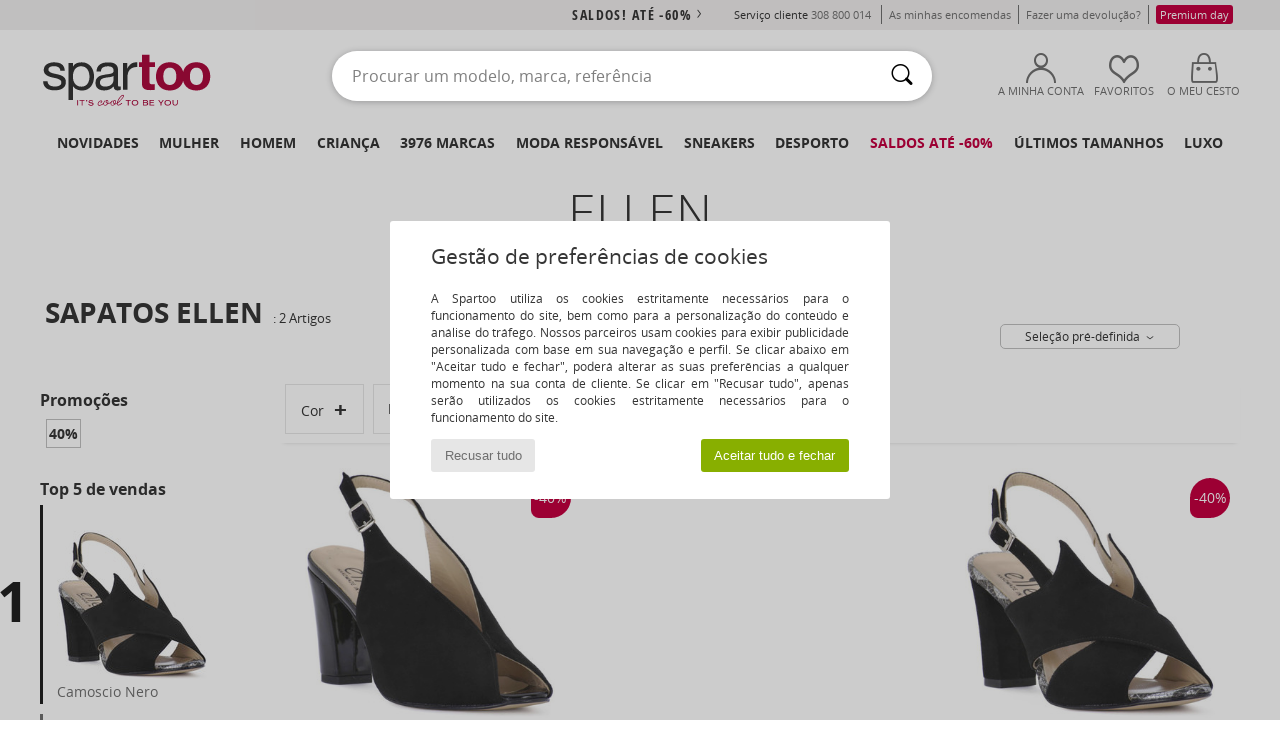

--- FILE ---
content_type: text/html; charset=UTF-8
request_url: https://www.spartoo.pt/Ellen-b53303.php
body_size: 44242
content:

	<!DOCTYPE html>
		<html>
		<head>
			<meta charset="utf-8" />
			<meta name="viewport" content="width=device-width, initial-scale=1.0, minimum-scale=1.0, maximum-scale=1.0, user-scalable=no">
			<meta name="msapplication-navbutton-color" content="#C30040" />
			<meta http-equiv="Content-Type" content="text/html; charset=utf-8" /><meta name="robots" content="noodp" /><link rel="alternate" media="only screen and (max-width: 640px)" href="https://www.spartoo.pt/mobile/Ellen-b53303.php" /><link rel="alternate" media="handheld" href="https://www.spartoo.pt/mobile/Ellen-b53303.php" /><link rel="canonical" href="https://www.spartoo.pt/Ellen-b53303.php" /><title>ELLEN Sapatos    - Entrega gratuita | Spartoo.pt</title><meta name="keywords" content="spartoo, spartoo.pt, Ellen
" /><meta name="description" content="Descubra a nova coleção  ELLEN   disponível em Spartoo.pt ► Vasta escolha de tamanhos & modelos ✓ Entrega Gratuita e Melhor Preço Garantido" />
<link rel="alternate" href="https://www.spartoo.com/Ellen-b53303.php#rst" hreflang="fr" />
<link rel="alternate" href="https://www.spartoo.eu/Ellen-b53303.php#rst" hreflang="en" />
<link rel="alternate" href="https://www.spartoo.nl/Ellen-b53303.php#rst" hreflang="nl-nl" />
<link rel="alternate" href="https://www.spartoo.se/Ellen-b53303.php#rst" hreflang="sv-se" />
<link rel="alternate" href="https://www.spartoo.dk/Ellen-b53303.php#rst" hreflang="da-dk" />
<link rel="alternate" href="https://www.spartoo.pt/Ellen-b53303.php#rst" hreflang="pt-pt" />
<link rel="alternate" href="https://www.spartoo.sk/Ellen-b53303.php#rst" hreflang="sk-sk" />
<link rel="alternate" href="https://www.spartoo.si/Ellen-b53303.php#rst" hreflang="si-si" />
		<link rel="stylesheet" href="https://imgext.spartoo.pt/css/styles_desktop_SP-202601215.css" media="all" />
		<link rel="stylesheet" href="https://imgext.spartoo.pt/css/css_desktop_SP_pt-202601215.css" media="all" />
	<link rel="search" type="application/opensearchdescription+xml" title="www.spartoo.pt" href="/searchEngine.xml" />
		<script type="text/javascript" nonce="2f185db2250f7c51ed02cae02f68d7be">
			window.onerror = function (msg, err_url, line, column, error) {

				if(msg == "ResizeObserver loop limit exceeded" ||
					msg == "ResizeObserver loop completed with undelivered notifications.") {
					return;
				}

				let details = "";
				if(typeof error != "undefined" && error !== null) {
					if(typeof error.stack == "string") {
						details = error.stack;
					} else if(typeof error.toString == "function") {
						details = error.toString();
					}
				}

				var source_code = document.documentElement.innerHTML.split("\n");
				source_code.splice(line + 0, source_code.length - (line + 0));
				source_code.splice(0, line - 0);

				var post_data = "action=insert&msg=" + encodeURIComponent(msg)
					+ "&err_url=" + encodeURIComponent(err_url)
					+ "&line=" + encodeURIComponent(line)
					+ "&column=" + encodeURIComponent(column)
					+ "&error=" + encodeURIComponent(details)
					+ "&browser=" + encodeURIComponent(navigator.userAgent)
					+ "&source_code=" + encodeURIComponent(source_code.join("\n"));

				var XhrObj = new XMLHttpRequest();

				XhrObj.open("GET", "/ajax/save_javascript_error.php" + "?" + post_data);

				XhrObj.send(null);
			};
		</script>
	<script type="text/javascript" crossorigin="anonymous" src="https://imgext.spartoo.pt/js/min/js_desktop_pt.min-202601215.js"></script>
	<script type="text/javascript" crossorigin="anonymous" src="https://imgext.spartoo.pt/js/min/js_async_pt.min-202601215.js" async defer ></script>
	<script type="text/javascript" crossorigin="anonymous" src="https://imgext.spartoo.pt/js/libext/jquery/jquery.produits.js"></script>
		<link rel="apple-touch-icon" sizes="180x180" href="https://imgext.spartoo.pt/images/favicon/apple-touch-icon.png" />
		<link rel="icon" type="image/png" sizes="32x32" href="https://imgext.spartoo.pt/images/favicon/favicon-32x32.png" />
		<link rel="icon" type="image/png" sizes="16x16" href="https://imgext.spartoo.pt/images/favicon/favicon-16x16.png" />
		<link rel="manifest" href="/images/favicon/manifest.json" />
		<link rel="mask-icon" href="https://imgext.spartoo.pt/images/favicon/safari-pinned-tab.svg" color="#C30040" />
		<meta name="theme-color" content="#C30040" /><style type="text/css" media="all">@import "https://imgext.spartoo.pt/css/productList_SP-202601215.css";</style><script type="text/javascript">
			var size_selected = false;
			function sessionCustomer(id){
				var sessionId = parseInt(id);
				return sessionId;
			}
			var sessionId = parseInt(0)</script>
</head>

<body><div id="maskBlack" onclick="hide(document.getElementById('maskBlack'));hide(document.getElementById('size_grid'));return false;"></div>
				<a class="skip-link" href="#skip-link-anchor">Ir para o conteúdo principal!</a>
			<div id="popup_alert_parent"></div>
			<script>
				/**
				 * Fonction qui détermine si on met les cookies selon le choix du visiteur + gestion gtag
				 * @param  bool $allow_cookies Choix du visiteur du l'acceptation des cookies (1 ou 0)
				 */
				function verifCookies(allow_cookies){

					if(typeof gtag != "undefined") {
						if(allow_cookies == 1) {
							gtag("consent", "update", {
								"ad_storage": "granted",
								"analytics_storage": "granted",
								"ad_user_data": "granted",
								"ad_personalization": "granted"
							});
						} else {
							gtag("consent", "update", {
								"ad_storage": "denied",
								"analytics_storage": "denied",
								"ad_user_data": "denied",
								"ad_personalization": "denied"
							});
						}
					}

					if(allow_cookies == 1) {
						window.uetq = window.uetq || [];
						window.uetq.push("consent", "update", {"ad_storage": "granted"});
					} else {
						window.uetq = window.uetq || [];
						window.uetq.push("consent", "update", {"ad_storage": "denied"});
					}

					// #1208822 - Activation des tags
					if(allow_cookies == 1 && typeof load_tag === "function") {
						load_tag();
						setTimeout(unload_tag, SP.tags.timeout);
					}

					if($.ajax) {
						$.ajax({
							type: "GET",
							url: "../ajax/allow_cookies.php",
							data: "allow_cookies=" + allow_cookies
						}).done(function(result) {
							$(".cookies_info").hide();
						});
					} else {
						$(".cookies_info").hide();
					}
				}
			</script>


			<div class="cookies_info">
				<div class="cookies_info-pop">
					<div class="cookies_info-pop-title">Gestão de preferências de cookies</div>
					<div class="cookies_info-pop-text">A Spartoo utiliza os cookies estritamente necessários para o funcionamento do site, bem como para a personalização do conteúdo e análise do tráfego. Nossos parceiros usam cookies para exibir publicidade personalizada com base em sua navegação e perfil. Se clicar abaixo em "Aceitar tudo e fechar", poderá alterar as suas preferências a qualquer momento na sua conta de cliente. Se clicar em "Recusar tudo", apenas serão utilizados os cookies estritamente necessários para o funcionamento do site.</div>
					<div class="cookies_info-pop-buttons">
						<button class="cookies_info-pop-buttons-refuse" onclick="javascript:verifCookies(0);">Recusar tudo</button>
						<button class="cookies_info-pop-buttons-accept" onclick="javascript:verifCookies(1);">Aceitar tudo e fechar</button>
					</div>
				</div>
			</div><script>
			const TEXT_SEARCH_SUGGESTIONS = "Sugest\u00f5es de pesquisa";
			const TEXT_SEARCH_BEST_SALES = "Mais vendidos";
		</script>
			<script>
				$(
					function(){
						SP.HeaderFront.header_services_init([{"index":"<a href=\"saldos.php\">saldos! At\u00e9 -60%<i class=\"icon-flecheDroite\"><\/i><\/a>"},{"index":"Entrega gratuita e devolu\u00e7\u00e3o oferecida"}], 0, 105);
					}
				);
			</script><div id="header_services"><div></div></div><div id="parent">
			<script type="text/javascript">
				function timer_op_right() {}
			</script>
				<header id="header">
					<div class="topLine">
						<div>
							<span>
							Serviço cliente&nbsp;
							<a id="callNumber" href="tel:308 800 014">308 800 014<span id="call_horaires">Segunda - Sexta : 8h - 16h</span></a>&nbsp;
							</span>
							<a href="https://www.spartoo.pt/conta.php?commande=1" >As minhas encomendas
</a>
							<a href="javascript:faq_popup('retour');">Fazer uma devolução?</a>
							<a href="premium.php"><span class="topLine_premiumDay">Premium day</span></a>
							
							
						</div>
					</div>
						<div class="header_top">
					<a href="/" class="logo">
						<img src="https://imgext.spartoo.pt/includes/languages/portuguese/images/topLogo.svg" alt="Spartoo" />
					</a>
						<form  class="searchContainer search headerSearch" action="search.php" method="get" id="form_search"><input class="headerSearchBar" type="text" name="keywords" id="keywords_field" autocomplete="off" value="" onfocus="completeSearchEngine();" onclick="displayDefaultResults();" placeholder="Procurar um modelo, marca, referência"  /><button id="submit_search" class="valid_search" type="submit" aria-label="Pesquisar "><i class="icon-rechercher"></i></button>
						</form>
						<div class="headerOptions">
							<div class="headerOption">

								<a href="https://www.spartoo.pt/conta.php" ><i class="icon-persoCompte "></i>A minha conta</a></div><div class="headerOption">
				<a href="https://www.spartoo.pt/wishList_sp.php"><i class="icon-coeur"></i>Favoritos</a></div>			<div class="headerOption" onmouseover="if(typeof(get_panier_hover) != 'undefined'){get_panier_hover();}">
								<a href="cesto.php"><i class="icon-panier"></i>O meu cesto</a><div id="topPanier">
								</div>
							</div>
						</div>
					</div>
				</header>
		
		<nav id="nav"><ul id="onglets" onmouseover="if(typeof SP != 'undefined' && typeof SP.front != 'undefined' && typeof SP.front.lazyLoader != 'undefined'){ SP.front.lazyLoader.lazyHeader(); }"><div style="width:calc((100% - 1200px)/2);"></div>
			<li><a href="novidades.php" >Novidades</a>
				<div id="menuGlobal">
					<div>
						<div class="headerMenu_linkListTitle"><a href="novidades-mulher.php" >Mulher</a></div>
						<div class="listLiens_specialLink_newF" style="background: url(https://imgext.spartoo.pt/images//header_menu_new_sprite_ah---20251215.jpg) no-repeat 0 0;"></div>
						<div><a href="novidades-mulher.php" >Coleção Outono / Inverno</a></div>
						<a href="novidades-mulher-sapatos.php" >Novidades calçado</a><br />
						<a href="novidades-mulher-textil.php" >Novidades vestuário</a><br />
						<a href="novidades-mulher-sacos.php" >Novidades bolsas/malas</a><br />&nbsp;<br />
						<a href="novidades-semana-mulher.php" >Novidades da semana</a> <br />
						<a href="novidades-mes-mulher.php" >Novidades do mês</a> <br />
						<div><a href="PRECO-BAIXO-st-11986-0-mulher.php" >Seleção de mulher a menos de 70€  <i class="icon-flecheDroite"></i></a></div>
						<div><a href="novidades-mulher.php" >Novidades da coleção</a> <i class="icon-flecheDroite"></i></div>
					</div><div>
						<div class="headerMenu_linkListTitle"><a href="novidades-homem.php" >Homem</a></div>
						<div class="listLiens_specialLink_newH" style="background: url(https://imgext.spartoo.pt/images//header_menu_new_sprite_ah---20251215.jpg) no-repeat 0 -87px;"></div>
						<div><a href="novidades-homem.php" >Coleção Outono / Inverno</a></div>
						<a href="novidades-homem-sapatos.php" >Novidades calçado</a><br />
						<a href="novidades-homem-textil.php" >Novidades vestuário</a><br />
						<a href="novidades-homem-sacos.php" >Novidades bolsas/malas</a><br />&nbsp;<br />
						<a href="novidades-semana-homem.php" >Novidades da semana</a><br/>
						<a href="novidades-mes-homem.php" >Novidades do mês</a><br />
						<div><a href="PRECO-BAIXO-st-11986-0-homem.php" >Seleção de homem a menos de 70€  <i class="icon-flecheDroite"></i></a></div>
						<div><a href="novidades-homem.php" >Novidades da coleção</a> <i class="icon-flecheDroite"></i></div>
					</div><div>
						<div class="headerMenu_linkListTitle"><a href="novidades-criancas.php" >Criança</a></div>
						<div class="listLiens_specialLink_newK" style="background: url(https://imgext.spartoo.pt/images//header_menu_new_sprite_ah---20251215.jpg) no-repeat 0 -174px;"></div>
						<div><a href="novidades-criancas.php" >Coleção Outono / Inverno</a></div>
						<a href="novidades-criancas-sapatos.php" >Novidades calçado</a><br />
						<a href="novidades-criancas-textil.php" >Novidades vestuário</a><br />
						<a href="novidades-criancas-sacos.php" >Novidades bolsas/malas</a><br />&nbsp;<br />
						<a href="novidades-semana-criancas.php" >Novidades da semana</a><br/>
						<a href="novidades-mes-criancas.php" >Novidades do mês</a> <br />
						<div><a href="PRECO-BAIXO-st-11986-0-criancas.php" >Seleção de crianças a menos de 70€  <i class="icon-flecheDroite"></i></a></div>
						<div><a href="novidades-criancas.php" >Novidades da coleção</a> <i class="icon-flecheDroite"></i></div>
					</div><div>
						<div class="headerMenu_linkListTitle"><a href="universo-luxo.php?classement=NEW_PRODUCTS" >Luxo</a></div>
						<div class="listLiens_specialLink_newK" style="background: url(https://imgext.spartoo.pt/images//header_menu_luxe---20251215.jpg) no-repeat 0 0;"></div>
						<div><a href="universo-luxo.php?classement=NEW_PRODUCTS" >Coleção Outono / Inverno</a></div>
						<a href="universo-luxo-sapatos.php?classement=NEW_PRODUCTS" >Novidades calçado</a><br />
						<a href="universo-luxo-textil.php?classement=NEW_PRODUCTS" >Novidades vestuário</a><br />
						<a href="universo-luxo-sacos.php?classement=NEW_PRODUCTS" >Novidades bolsas/malas</a><br />
						<br />
						<br /><br /><br />
						<div><a href="universo-luxo.php?classement=NEW_PRODUCTS" >Novidades da coleção</a> <i class="icon-flecheDroite"></i></div>
					</div><div><div class="headerMenu_linkListTitle"><a href="tendencias-moda.php?filterGender=f">Tendências Mulher</a></div><a href="tendencias-moda.php?tendance_id=32173" >Tons de castanho</a><br /><a href="tendencias-moda.php?tendance_id=32125" >Energia cool</a><br /><a href="tendencias-moda.php?tendance_id=32077" >Estilo escandinavo</a><br /><a href="tendencias-moda.php?tendance_id=32029" >Noites inesquecíveis</a><br /><div class="headerMenu_linkListTitle"><a href="tendencias-moda.php?filterGender=h" class="header_gender_trend_link">Tendências Homem</a></div><a href="tendencias-moda.php?tendance_id=32197" >Malhas suaves</a><br /><a href="tendencias-moda.php?tendance_id=32149" >Camisolas da estação</a><br /><a href="tendencias-moda.php?tendance_id=32101" >Nómada urbano</a><br /><a href="tendencias-moda.php?tendance_id=32053" >Hora de festa</a><br />
					<a href="service_cadeau.php" class="header_carteKdo" style="margin-top:20px;">
						<img class="lazyHeader" src="https://imgext.spartoo.pt/images/trans.gif" data-original="https://imgext.spartoo.pt/images/header_menu_carteKdo.gif" alt="Ofereça uma prenda na moda" />
						Cheque-prenda
					</a>
				</div>
			</div>
		</li>
		<li><a href="mulher.php">Mulher</a>
			<div id="menuFemme"><div>
					<div class="headerMenu_linkListTitle"><a href="sapato-feminino.php" >Sapatos Senhora</a></div>
					<a href="Sapatilhas-mulher-st-10217-10157-0.php" ><i class="icon-sneakers"></i> Sapatilhas</a><br /><a href="Botinas-mulher-st-10217-10127-0.php" ><i class="icon-boots"></i> Botins / Botas Baixas</a><br /><a href="Botas-mulher-st-10217-10124-0.php" ><i class="icon-bottes"></i> Botas</a><br /><a href="Tamanco-mulher-st-10217-10139-0.php" ><i class="icon-mules"></i> Chinelos / Tamancos</a><br /><a href="Pantufas-mulher-st-10217-10141-0.php" ><i class="icon-chaussons"></i> Pantufas / Chinelos</a><br /><a href="Sapatos-desportivos-mulher-st-10217-10005-0.php" ><i class="icon-sport"></i> Sapatos desportivos</a><br /><a href="Sandalias-mulher-st-10217-10148-0.php" ><i class="icon-sandales"></i> Sandálias</a><br /><a href="Mocassins-et-Sapato-de-vela-mulher-st-10217-10129-0.php" ><i class="icon-mocassins"></i> Mocassins & Sapato de vela</a><br /><a href="Sapatos-Femininos-mulher-st-10217-10134-0.php" ><i class="icon-escarpins"></i> Escarpins</a><br /><a href="Sabrinas-mulher-st-10217-10119-0.php" ><i class="icon-ballerines"></i> Sabrinas</a><br /><a href="Sapatos-et-Richelieu-mulher-st-10217-10156-0.php" ><i class="icon-derbies"></i> Sapatos & Richelieu</a><br /><a href="Chinelos-mulher-st-10217-10155-0.php" ><i class="icon-tongs"></i> Chinelos</a><br />
					<div><a href="PRECO-BAIXO-st-11986-0-mulher-sapatos.php" >Calçado de mulher a menos de 70€  <i class="icon-flecheDroite"></i></a></div>
					<div><a href="sapato-feminino.php" >Todos os sapatos de senhora <i class="icon-flecheDroite"></i></a></div>
				</div><div>
					<div class="headerMenu_linkListTitle"><a href="vestuario-mulher.php" >Vestuário senhoras</a></div>
					<a href="Casaco-comprido-mulher-st-10617-10168-0.php" ><i class="icon-manteaux"></i> Casaco comprido</a><br /><a href="Camisolas-e-casacos-de-malha-mulher-st-10617-10171-0.php" ><i class="icon-pulls"></i> Camisolas e casacos de malha</a><br /><a href="Vestidos-mulher-st-10617-10515-0.php" ><i class="icon-robes"></i> Vestidos</a><br /><a href="Sweats-ET-Polares-mulher-st-10617-10801-0.php" ><i class="icon-sweats"></i> Sweats & Polares</a><br /><a href="Calcas-de-ganga-mulher-st-10617-10176-0.php" ><i class="icon-jeans"></i> Calças de ganga</a><br /><a href="T-shirts-e-Polos-mulher-st-10617-10170-0.php" ><i class="icon-tshirt"></i> T-shirts e Pólos</a><br /><a href="Joggings-ET-roupas-de-treino-mulher-st-10617-10997-0.php" ><i class="icon-joggings"></i> Joggings & roupas de treino</a><br /><a href="Jaquetas-mulher-st-10617-10174-0.php" ><i class="icon-vestes"></i> Jaquetas</a><br /><a href="Camisas-ET-Tunicas-mulher-st-10617-10183-0.php" ><i class="icon-blouses"></i> Tops / Blusas</a><br /><a href="Calcas-mulher-st-10617-10179-0.php" ><i class="icon-pantalons"></i> Calças</a><br /><a href="Camisas-mulher-st-10617-10166-0.php" ><i class="icon-chemises"></i> Camisas</a><br /><a href="Saias-mulher-st-10617-10508-0.php" ><i class="icon-jupes"></i> Saias</a><br />
					<div><a href="PRECO-BAIXO-st-11986-0-mulher-textil.php" >Roupa de mulher a menos de 70€  <i class="icon-flecheDroite"></i></a></div>
					<div><a href="vestuario-mulher.php" >Todo o vestuário para senhora <i class="icon-flecheDroite"></i></a></div>
				</div><div>
					<div class="headerMenu_linkListTitle"><a href="Roupa-de-interior-st-11474-0-mulher.php" >Lingerie mulher</a></div>
					<a href="Soutiens-mulher-st-11474-10191-0.php" ><i class="icon-soutifs"></i> Soutiens</a><br /><a href="Cuecas-e-outros-mulher-st-11474-11392-0.php" ><i class="icon-slips"></i> Cuecas e outros</a><br /><a href="Outros-tipos-de-lingerie-mulher-st-11474-11393-0.php" ><i class="icon-underwear"></i> Outros tipos de lingerie</a><br />
					<br />
					<div class="headerMenu_linkListTitle"><a href="bolsas-mulher.php" >Bolsas senhora</a></div>
					<a href="Bolsas-mulher-st-10568-10160-0.php" ><i class="icon-sacamain"></i> Bolsas</a><br /><a href="Mochilas-mulher-st-10568-10162-0.php" ><i class="icon-sacados"></i> Mochilas</a><br /><a href="pasta-bolsa-mulher-st-10568-10147-0.php" ><i class="icon-bandouliere"></i> Bolsa tiracolo</a><br /><a href="Carteira-mulher-st-10568-10201-0.php" ><i class="icon-portefeuille"></i> Carteira / Porta-moedas</a><br /><a href="Malas-mulher-st-10568-10215-0.php" ><i class="icon-valise"></i> Malas</a><br /><a href="Sacos-shopping-mulher-st-10568-10674-0.php" ><i class="icon-cabas"></i> Sacos shopping</a><br /><a href="Pochetes-Bolsas-pequenas-mulher-st-10568-10677-0.php" ><i class="icon-pochette"></i> Pochetes / Bolsas pequenas</a><br />
					<div><a href="PRECO-BAIXO-st-11986-0-mulher-sacos.php" >Sacos para mulheres a menos de 70€  <i class="icon-flecheDroite"></i></a></div>
					<div><a href="bolsas-mulher.php" >Todas as bolsas para senhora <i class="icon-flecheDroite"></i></a></div>
				</div><div>
					<div class="headerMenu_linkListTitle"><a href="sapato-desportivo-mulher.php#rst">Sport</a></div>
					<a href="Sapatilhas-mulher-st-2-10157-0.php" ><i class="icon-sneakers"></i> Sapatilhas</a><br /><a href="Sapatos-desportivos-mulher-st-2-10005-0.php" ><i class="icon-sport"></i> Sapatos desportivos</a><br /><a href="Joggings-ET-roupas-de-treino-mulher-st-2-10997-0.php" ><i class="icon-joggings"></i> Joggings & roupas de treino</a><br /><a href="Botas-mulher-st-2-10124-0.php" ><i class="icon-bottes"></i> Botas</a><br /><a href="Tamanco-mulher-st-2-10139-0.php" ><i class="icon-mules"></i> Chinelos / Tamancos</a><br />
					<br /><div class="headerMenu_linkListTitle"><a href="universo-luxo.php">Luxo</a></div>
					<a href="Sapatilhas-mulher-st-10641-10157-0.php" ><i class="icon-sneakers"></i> Sapatilhas</a><br /><a href="Botinas-mulher-st-10641-10127-0.php" ><i class="icon-boots"></i> Botins / Botas Baixas</a><br /><a href="Pantufas-mulher-st-10641-10141-0.php" ><i class="icon-chaussons"></i> Pantufas / Chinelos</a><br /><a href="Bolsas-mulher-st-10641-10160-0.php" ><i class="icon-sacamain"></i> Bolsas</a><br /><a href="Cinto-mulher-st-10641-10161-0.php" > Acessórios têxteis</a><br /><a href="pasta-bolsa-mulher-st-10641-10147-0.php" ><i class="icon-bandouliere"></i> Bolsa tiracolo</a><br />
				</div><div>
					<div class="headerMenu_linkListTitle"><a href="marques.php">Marcas em destaque</a></div>
					<a href="Converse-b5-mulher.php" >Converse</a><br /><a href="New-Balance-b337-mulher.php" >New Balance</a><br /><a href="skechers-mulher.php" >Skechers</a><br /><a href="UGG-b409-mulher.php" >UGG</a><br /><a href="adidas-mulher.php" >adidas</a><br />
					<br />
					<div class="headerMenu_linkListTitle" style="font-family: OpenSansCond, Arial, sans-serif;">Ver a seleção</div>
					<a href="made-in-portugal-st-11573-0-mulher.php" ><img src="https://imgext.spartoo.pt/images//flags_alt/flag_pt.png" width="15" alt="Made in Portugal" /> Made in Portugal</a><br />
					<a href="sapato-tamanho-grande-mulher.php" >Tamanhos grandes</a><br />
					<a href="sapato-da-moda-mulher.php" >Streetwear</a><br />
					<a href="sapato-ecoresponsavel-mulher.php" ><i class="icon-eco" style="color: #428863;"></i> Eco-responsável </a><br />
					<div class="headerMenu_linkListTitle"><a href="tendencias-moda.php?filterGender=f" class="header_gender_trend_link">Tendências</a></div>
					<a href="service_cadeau.php" class="header_carteKdo" style="margin-top:20px;">
						<img class="lazyHeader" src="https://imgext.spartoo.pt/images/trans.gif" data-original="https://imgext.spartoo.pt/images/header_menu_carteKdo.gif" alt="Ofereça uma prenda na moda" />
						Cheque-prenda
					</a>
				</div></div>
		</li>
		<li><a href="homem.php">Homem</a>
			<div id="menuHomme">
				<div>
					<div class="headerMenu_linkListTitle"><a href="sapato-masculino.php" >Sapatos Homem</a></div>
					<a href="Sapatilhas-homem-st-10218-10157-0.php" ><i class="icon-sneakers"></i> Sapatilhas</a><br /><a href="Botinas-homem-st-10218-10127-0.php" ><i class="icon-boots"></i> Botins / Botas Baixas</a><br /><a href="Sapatos-desportivos-homem-st-10218-10005-0.php" ><i class="icon-sport"></i> Sapatos desportivos</a><br /><a href="Sapatos-et-Richelieu-homem-st-10218-10156-0.php" ><i class="icon-derbies"></i> Sapatos & Richelieu</a><br /><a href="Tamanco-homem-st-10218-10139-0.php" ><i class="icon-mules"></i> Chinelos / Tamancos</a><br /><a href="Pantufas-homem-st-10218-10141-0.php" ><i class="icon-chaussons"></i> Pantufas / Chinelos</a><br /><a href="Botas-homem-st-10218-10124-0.php" ><i class="icon-bottes"></i> Botas</a><br /><a href="Mocassins-et-Sapato-de-vela-homem-st-10218-10129-0.php" ><i class="icon-mocassins"></i> Mocassins & Sapato de vela</a><br /><a href="Chinelos-homem-st-10218-10155-0.php" ><i class="icon-tongs"></i> Chinelos</a><br /><a href="Slip-on-homem-st-10218-10152-0.php" ><i class="icon-slipon"></i> Slip on</a><br /><a href="Sapatos-skate-homem-st-10218-10150-0.php" ><i class="icon-skate"></i> Skate</a><br /><a href="Sandalias-homem-st-10218-10148-0.php" ><i class="icon-sandales"></i> Sandálias</a><br />
					<div><a href="PRECO-BAIXO-st-11986-0-homem-sapatos.php" >Calçado de homem a menos de 70€  <i class="icon-flecheDroite"></i></a></div>
					<div><a href="sapato-masculino.php" >Todos os sapatos de homem <i class="icon-flecheDroite"></i></a></div>
				</div><div>
					<div class="headerMenu_linkListTitle"><a href="vestuario-homem.php" >Vestuário homem</a></div>
					<a href="T-shirts-e-Polos-homem-st-10617-10170-0.php" ><i class="icon-tshirt"></i> T-shirts e Pólos</a><br /><a href="Sweats-ET-Polares-homem-st-10617-10801-0.php" ><i class="icon-sweats"></i> Sweats & Polares</a><br /><a href="Casaco-comprido-homem-st-10617-10168-0.php" ><i class="icon-manteaux"></i> Casaco comprido</a><br /><a href="Calcas-de-ganga-homem-st-10617-10176-0.php" ><i class="icon-jeans"></i> Calças de ganga</a><br /><a href="Joggings-ET-roupas-de-treino-homem-st-10617-10997-0.php" ><i class="icon-joggings"></i> Joggings & roupas de treino</a><br /><a href="Jaquetas-homem-st-10617-10174-0.php" ><i class="icon-vestes"></i> Jaquetas</a><br /><a href="Camisolas-e-casacos-de-malha-homem-st-10617-10171-0.php" ><i class="icon-pulls"></i> Camisolas e casacos de malha</a><br /><a href="Camisas-homem-st-10617-10166-0.php" ><i class="icon-chemises"></i> Camisas</a><br /><a href="Calcas-homem-st-10617-10179-0.php" ><i class="icon-pantalons"></i> Calças</a><br /><a href="Calcao-homem-st-10617-10181-0.php" ><i class="icon-bermudas"></i> Calção</a><br /><a href="Roupas-de-noite-homem-st-10617-9988-0.php" ><i class="icon-pyjamas"></i> Roupas de noite</a><br /><a href="Fatos-e-gravatas-homem-st-10617-11060-0.php" ><i class="icon-costumes"></i> Fatos e gravatas</a><br />
					<div><a href="PRECO-BAIXO-st-11986-0-homem-textil.php" >Vestuário de homem a menos de 70€  <i class="icon-flecheDroite"></i></a></div>
					<div><a href="vestuario-homem.php" >Todo o vestuário para homem <i class="icon-flecheDroite"></i></a></div>
				</div><div>
					<div class="headerMenu_linkListTitle"><a href="Roupa-de-interior-st-11474-0-homem.php" >Roupa interior homem</a></div>
					<a href="Boxer-homem-st-11474-10185-0.php" ><i class="icon-boxers"></i> Boxer</a><br /><a href="Cueca-homem-st-11474-10190-0.php" ><i class="icon-slips"></i> Cueca</a><br /><a href="Boxer-homem-st-11474-10187-0.php" ><i class="icon-calecons"></i> Boxer</a><br />
					<br />
					<div class="headerMenu_linkListTitle"><a href="bolsas-homem.php" >Bolsas homem</a></div>
					<a href="Mochilas-homem-st-10568-10162-0.php" ><i class="icon-sacados"></i> Mochilas</a><br /><a href="Carteira-homem-st-10568-10201-0.php" ><i class="icon-portefeuille"></i> Carteira / Porta-moedas</a><br /><a href="Malas-homem-st-10568-10215-0.php" ><i class="icon-valise"></i> Malas</a><br /><a href="Pochetes-Bolsas-pequenas-homem-st-10568-10677-0.php" ><i class="icon-pochette"></i> Pochetes / Bolsas pequenas</a><br /><a href="Mala-de-viagem-homem-st-10568-10213-0.php" ><i class="icon-valise"></i> Mala de viagem</a><br /><a href="Porta-documentos-Pasta-homem-st-10568-10683-0.php" ><i class="icon-portedoc"></i> Porta-documentos / Pasta</a><br /><a href="pasta-bolsa-homem-st-10568-10147-0.php" ><i class="icon-bandouliere"></i> Bolsa tiracolo</a><br />
					<div><a href="PRECO-BAIXO-st-11986-0-homem-sacos.php" >Bolsas de homem a menos de 70€  <i class="icon-flecheDroite"></i></a></div>
					<div><a href="bolsas-homem.php" >Todas as bolsas para homem <i class="icon-flecheDroite"></i></a></div>
				</div><div>
					<div class="headerMenu_linkListTitle">
						<a href="sapato-desportivo-homem.php#rst">
							Sport
						</a>
					</div>
					<a href="Sapatos-desportivos-homem-st-2-10005-0.php" ><i class="icon-sport"></i> Sapatos desportivos</a><br /><a href="Sapatilhas-homem-st-2-10157-0.php" ><i class="icon-sneakers"></i> Sapatilhas</a><br /><a href="Joggings-ET-roupas-de-treino-homem-st-2-10997-0.php" ><i class="icon-joggings"></i> Joggings & roupas de treino</a><br /><a href="Mala-de-viagem-homem-st-2-10213-0.php" ><i class="icon-valise"></i> Mala de viagem</a><br /><a href="Cinto-homem-st-2-10161-0.php" > Acessórios têxteis</a><br />
					<br /><div class="headerMenu_linkListTitle"><a href="universo-luxo.php">Luxo</a></div>
					<a href="Sapatilhas-homem-st-10641-10157-0.php" ><i class="icon-sneakers"></i> Sapatilhas</a><br /><a href="T-shirts-e-Polos-homem-st-10641-10170-0.php" ><i class="icon-tshirt"></i> T-shirts e Pólos</a><br /><a href="Boxer-homem-st-10641-10185-0.php" ><i class="icon-boxers"></i> Boxer</a><br /><a href="Sweats-ET-Polares-homem-st-10641-10801-0.php" ><i class="icon-sweats"></i> Sweats & Polares</a><br /><a href="Camisas-homem-st-10641-10166-0.php" ><i class="icon-chemises"></i> Camisas</a><br /><a href="Botinas-homem-st-10641-10127-0.php" ><i class="icon-boots"></i> Botins / Botas Baixas</a><br />

				</div><div>
					<div class="headerMenu_linkListTitle"><a href="marques.php">Marcas em destaque</a></div>
					<a href="Converse-b5-homem.php" >Converse</a><br /><a href="New-Balance-b337-homem.php" >New Balance</a><br /><a href="skechers-homem.php" >Skechers</a><br /><a href="Vans-b52-homem.php" >Vans</a><br /><a href="adidas-homem.php" >adidas</a><br />
					<br />
					<div class="headerMenu_linkListTitle" style="font-family: OpenSansCond, Arial, sans-serif;">Ver a seleção</div>
					<a href="made-in-portugal-st-11573-0-homem.php" >
						<img src="https://imgext.spartoo.pt/images//flags_alt/flag_pt.png" width="15" alt="Made in Portugal" /> Made in Portugal
					</a><br />
					<a href="sapato-tamanho-grande-homem.php" >
						Tamanhos grandes
					</a><br />
					<a href="sapato-da-moda-homem.php" >
						Streetwear
					</a><br />
					<a href="sapato-ecoresponsavel-homem.php" >
						<i class="icon-eco" style="color: #428863;"></i> Eco-responsável 
					</a><br />
					<div class="headerMenu_linkListTitle">
						<a href="tendencias-moda.php?filterGender=h" class="header_gender_trend_link">
							Tendências
						</a>
					</div>
					<a href="service_cadeau.php" class="header_carteKdo" style="margin-top:20px;">
						<img class="lazyHeader" src="https://imgext.spartoo.pt/images/trans.gif" data-original="https://imgext.spartoo.pt/images/header_menu_carteKdo.gif" alt="Ofereça uma prenda na moda" />
						Cheque-prenda
					</a>
				</div>
			</div>
		</li>
		<li><a href="crianca.php">Criança</a>
			<div id="menuEnfant">
				<div>
					<div class="headerMenu_linkListTitle"><a href="bebe.php" >Bebé (0-2 anos)</a></div>
					<a href="Sapatilhas-st-32-10157.php" ><i class="icon-sneakers"></i> Sapatilhas</a><br /><a href="Botinas-st-32-10127.php" ><i class="icon-boots"></i> Botins / Botas Baixas</a><br /><a href="Sandalias-st-32-10148.php" ><i class="icon-sandales"></i> Sandálias</a><br /><a href="Tamanco-st-32-10139.php" ><i class="icon-mules"></i> Chinelos / Tamancos</a><br /><a href="Pantufas-st-32-10141.php" ><i class="icon-chaussons"></i> Pantufas / Chinelos</a><br />
					<a href="T-shirts-e-Polos-st-32-10170.php" ><i class="icon-tshirt"></i> T-shirts e Pólos</a><br /><a href="Conjunto-st-32-9990.php" > Conjunto</a><br /><a href="Calcas-de-ganga-st-32-10176.php" ><i class="icon-jeans"></i> Calças de ganga</a><br />
					<a href="Fatos-de-banho-e-biquinis-st-32-10193.php" ><i class="icon-maillotsbain"></i> Fatos e shorts de banho</a><br /><br />
					<div><a href="PRECO-BAIXO-st-11986-0-criancas.php" >Selecção a menos de 70€  <i class="icon-flecheDroite"></i></a></div>
					<div><a href="bebe-sapatos.php" >Todos os sapatos <i class="icon-flecheDroite"></i></a></div>
					<div><a href="bebe-textil.php" >Todo o vestuário <i class="icon-flecheDroite"></i></a></div>
					<div><a href="bebe-sacos.php" >Todas as bolsas <i class="icon-flecheDroite"></i></a></div>
				</div><div>
					<div class="headerMenu_linkListTitle"><a href="criancas.php" >Criança (2-12 anos)</a></div>
					<a href="Sapatilhas-st-33-10157.php" ><i class="icon-sneakers"></i> Sapatilhas</a><br /><a href="Botinas-st-33-10127.php" ><i class="icon-boots"></i> Botins / Botas Baixas</a><br /><a href="Tamanco-st-33-10139.php" ><i class="icon-mules"></i> Chinelos / Tamancos</a><br /><a href="Sapatos-desportivos-st-33-10005.php" ><i class="icon-sport"></i> Sapatos desportivos</a><br /><a href="Pantufas-st-33-10141.php" ><i class="icon-chaussons"></i> Pantufas / Chinelos</a><br />
					<a href="T-shirts-e-Polos-st-33-10170.php" ><i class="icon-tshirt"></i> T-shirts e Pólos</a><br /><a href="Sweats-ET-Polares-st-33-10801.php" ><i class="icon-sweats"></i> Sweats & Polares</a><br /><a href="Casaco-comprido-st-33-10168.php" ><i class="icon-manteaux"></i> Casaco comprido</a><br />
					<a href="Mochilas-st-33-10162.php" ><i class="icon-sacados"></i> Mochilas</a><br /><a href="Estojos-st-33-10566.php" ><i class="icon-trousse"></i> Estojos</a><br />
					<div><a href="PRECO-BAIXO-st-11986-0-criancas.php" >Selecção a menos de 70€  <i class="icon-flecheDroite"></i></a></div>
					<div><a href="criancas-sapatos.php" >Todos os sapatos <i class="icon-flecheDroite"></i></a></div>
					<div><a href="criancas-textil.php" >Todo o vestuário <i class="icon-flecheDroite"></i></a></div>
					<div><a href="criancas-sacos.php" >Todas as bolsas <i class="icon-flecheDroite"></i></a></div>
				</div><div>
					<div class="headerMenu_linkListTitle"><a href="jovem.php" >Jovem (12-16 anos)</a></div>
					<a href="Sapatilhas-st-34-10157.php" ><i class="icon-sneakers"></i> Sapatilhas</a><br /><a href="Botinas-st-34-10127.php" ><i class="icon-boots"></i> Botins / Botas Baixas</a><br /><a href="Sapatos-desportivos-st-34-10005.php" ><i class="icon-sport"></i> Sapatos desportivos</a><br /><a href="Tamanco-st-34-10139.php" ><i class="icon-mules"></i> Chinelos / Tamancos</a><br /><a href="Botas-st-34-10124.php" ><i class="icon-bottes"></i> Botas</a><br />
					<a href="T-shirts-e-Polos-st-34-10170.php" ><i class="icon-tshirt"></i> T-shirts e Pólos</a><br /><a href="Sweats-ET-Polares-st-34-10801.php" ><i class="icon-sweats"></i> Sweats & Polares</a><br /><a href="Joggings-ET-roupas-de-treino-st-34-10997.php" ><i class="icon-joggings"></i> Joggings & roupas de treino</a><br />
					<a href="Mochilas-st-34-10162.php" ><i class="icon-sacados"></i> Mochilas</a><br /><a href="Estojos-st-34-10566.php" ><i class="icon-trousse"></i> Estojos</a><br />
					<div><a href="PRECO-BAIXO-st-11986-0-criancas.php" >Selecção a menos de 70€  <i class="icon-flecheDroite"></i></a></div>
					<div><a href="jovem-sapatos.php" >Todos os sapatos <i class="icon-flecheDroite"></i></a></div>
					<div><a href="jovem-textil.php" >Todo o vestuário <i class="icon-flecheDroite"></i></a></div>
					<div><a href="jovem-sacos.php" >Todas as bolsas <i class="icon-flecheDroite"></i></a></div>
				</div>
				<div>
					<div class="headerMenu_linkListTitle"><a href="marques.php">Marcas em destaque</a></div>
					<a href="Chicco-b1141-criancas.php" >Chicco</a><br /><a href="Citrouille-et-Compagnie-b1154-criancas.php" >Citrouille et Compagnie</a><br /><a href="Converse-b5-criancas.php" >Converse</a><br /><a href="Easy-Peasy-b7936-criancas.php" >Easy Peasy</a><br /><a href="GBB-b487-criancas.php" >GBB</a><br /><a href="Geox-b40-criancas.php" >Geox</a><br /><a href="Little-Mary-b806-criancas.php" >Little Mary</a><br /><a href="MICHAEL-Michael-Kors-b2093-criancas.php" >MICHAEL Michael Kors</a><br /><a href="New-Balance-b337-criancas.php" >New Balance</a><br /><a href="Puma-b36-criancas.php" >Puma</a><br /><a href="skechers-criancas.php" >Skechers</a><br /><a href="Vans-b52-criancas.php" >Vans</a><br /><a href="adidas-criancas.php" >adidas</a><br />
					<div><a href="marcas.php?gender=K" >Todas as marcas de Criança <i class="icon-flecheDroite"></i></a></div>
				</div><div>
					<div class="headerMenu_linkListTitle" style="font-family: OpenSansCond, Arial, sans-serif; font-size: 15px;">Marca em destaque</div><a href="Easy-Peasy-b7936.php#rst">
						<img class="lazyHeader" src="https://imgext.spartoo.pt/images/trans.gif" data-original="https://imgext.spartoo.pt/images/header_kids_7936---20251215.jpg" alt="Easy Peasy" />
					</a>
		<a href="service_cadeau.php" class="header_carteKdo" style="margin-top:20px;">
						<img class="lazyHeader" src="https://imgext.spartoo.pt/images/trans.gif" data-original="https://imgext.spartoo.pt/images/header_menu_carteKdo.gif" alt="Ofereça uma prenda na moda" />
						Cheque-prenda
					</a>
				</div>
			</div>
		</li>
				<li>
					<a href="marcas.php" id="headerMenuBrand">3976 Marcas</a>
					<div id="menuBrand">
						<ul>
							<li>
								<p class="menuBrandDiv">Top 100</p>
								<div id="topBrand">
									<div class="listBrand"><span class="brandLetter">A</span><br />
						<a href="adidas.php" class="bestBrand">adidas</a>
						<br><a href="Airstep-b511.php" >Airstep / A.S.98</a><br /><a href="Armani-Exchange-st-11503-0.php" >Armani Exchange</a><br /><a href="Art-b105.php" >Art</a><br /><a href="Asics-b63.php" >Asics</a><br /><span class="brandLetter">B</span><br /><a href="birkenstock.php" >BIRKENSTOCK</a><br /><a href="BOSS-b41020.php" >BOSS</a><br />
						<a href="BOTD-b29549.php" class="bestBrand">BOTD</a>
						<br><a href="Barbour-b1933.php" >Barbour</a><br />
						<a href="Betty-London-b939.php" class="bestBrand">Betty London</a>
						<br><a href="Blundstone-b30403.php" >Blundstone</a><br /><span class="brandLetter">C</span><br /><a href="Calvin-Klein-Jeans-b403.php" >Calvin Klein Jeans</a><br /><a href="Camper-b32.php" >Camper</a><br />
						<a href="Carlington-b472.php" class="bestBrand">Carlington</a>
						<br>
						<a href="Casual-Attitude-b985.php" class="bestBrand">Casual Attitude</a>
						<br><a href="Caterpillar-b228.php" >Caterpillar</a><br />
						<a href="Citrouille-et-Compagnie-b1154.php" class="bestBrand">Citrouille et Compagnie</a>
						<br><a href="Clarks-b21.php" >Clarks</a><br /><a href="Coach-b59002.php" >Coach</a><br /><a href="Columbia-b23.php" >Columbia</a><br />
									</div>
									<div class="listBrand"><a href="Converse-b5.php" >Converse</a><br /><a href="Crocs-b508.php" >Crocs</a><br /><span class="brandLetter">D</span><br /><a href="DC-Shoes-b61.php" >DC Shoes</a><br /><a href="David-Jones-b996.php" >David Jones</a><br /><a href="Desigual-b749.php" >Desigual</a><br /><a href="Dorking-b680.php" >Dorking</a><br />
						<a href="Dr.-Martens-b76.php" class="bestBrand">Dr. Martens</a>
						<br>
						<a href="Dream-in-Green-b940.php" class="bestBrand">Dream in Green</a>
						<br><span class="brandLetter">E</span><br />
						<a href="Easy-Peasy-b7936.php" class="bestBrand">Easy Peasy</a>
						<br><a href="El-Naturalista-b43.php" >El Naturalista</a><br /><a href="Element-b238.php" >Element</a><br /><a href="Emporio-Armani-st-11503-0.php" >Emporio Armani</a><br /><a href="Emporio-Armani-EA7-st-11503-0.php" >Emporio Armani EA7</a><br /><a href="Exe-Shoes-b88190.php" >Exé Shoes</a><br /><span class="brandLetter">F</span><br />
						<a href="Fashion-brands-b68758.php" class="bestBrand">Fashion brands</a>
						<br>
						<a href="Fericelli-b984.php" class="bestBrand">Fericelli</a>
						<br><a href="Fila-b1615.php" >Fila</a><br /><a href="Fluchos-b678.php" >Fluchos</a><br /><a href="Fly-London-b474.php" >Fly London</a><br /><a href="Fred-Perry-b801.php" >Fred Perry</a><br />
									</div>
									<div class="listBrand"><span class="brandLetter">G</span><br />
						<a href="GBB-b487.php" class="bestBrand">GBB</a>
						<br><a href="Gabor-b629.php" >Gabor</a><br /><a href="Gant-b83.php" >Gant</a><br /><a href="Geographical-Norway-b49461.php" >Geographical Norway</a><br /><a href="Geox-b40.php" >Geox</a><br /><a href="Gola-b73.php" >Gola</a><br /><a href="Guess-b775.php" >Guess</a><br /><span class="brandLetter">H</span><br /><a href="HOFF-b62266.php" >HOFF</a><br /><a href="HUGO-b32280.php" >HUGO</a><br /><a href="Hispanitas-b691.php" >Hispanitas</a><br /><span class="brandLetter">J</span><br />
						<a href="JB-Martin-b108.php" class="bestBrand">JB Martin</a>
						<br><a href="JDY-b46320.php" >JDY</a><br /><a href="Jack-ET-Jones-b1483.php" >Jack & Jones</a><br /><span class="brandLetter">K</span><br /><a href="K-Way-b2430.php" >K-Way</a><br /><a href="Karl-Lagerfeld-b44199.php" >Karl Lagerfeld</a><br /><span class="brandLetter">L</span><br /><a href="Lacoste-b90.php" >Lacoste</a><br /><a href="Laura-Vita-b66846.php" >Laura Vita</a><br /><a href="ralph-lauren.php" >Lauren Ralph Lauren</a><br />
									</div>
									<div class="listBrand"><a href="Le-Coq-Sportif-b84.php" >Le Coq Sportif</a><br /><a href="Lemon-Jelly-b7085.php" >Lemon Jelly</a><br /><a href="Les-Tropeziennes-par-M.Belarbi-b118.php" >Les Tropeziennes par M.Be..</a><br /><a href="Levi-s-b95.php" >Levi's</a><br />
						<a href="Little-Mary-b806.php" class="bestBrand">Little Mary</a>
						<br><a href="Liu-Jo-b61947.php" >Liu Jo</a><br /><a href="Love-Moschino-b1539.php" >Love Moschino</a><br /><span class="brandLetter">M</span><br /><a href="MICHAEL-Michael-Kors-b2093.php" >MICHAEL Michael Kors</a><br /><a href="Melvin-ET-Hamilton-b1932.php" >Melvin & Hamilton</a><br /><a href="Merrell-b231.php" >Merrell</a><br /><a href="Mjus-b1061.php" >Mjus</a><br /><a href="Moon-Boot-b692.php" >Moon Boot</a><br />
						<a href="Moony-Mood-b551.php" class="bestBrand">Moony Mood</a>
						<br><a href="Morgan-b98.php" >Morgan</a><br /><a href="Mustang-b1058.php" >Mustang</a><br /><span class="brandLetter">N</span><br /><a href="Napapijri-b1646.php" >Napapijri</a><br /><a href="NeroGiardini-b51792.php" >NeroGiardini</a><br />
						<a href="New-Balance-b337.php" class="bestBrand">New Balance</a>
						<br><a href="New-Rock-b26.php" >New Rock</a><br /><a href="Nike-b4.php" >Nike</a><br /><span class="brandLetter">O</span><br />
										</div>
										<div class="listBrand"><a href="Only-b1500.php" >Only</a><br /><span class="brandLetter">P</span><br /><a href="palladium.php" >Palladium</a><br /><a href="Panama-Jack-b320.php" >Panama Jack</a><br />
						<a href="Pellet-b1526.php" class="bestBrand">Pellet</a>
						<br><a href="Pepe-jeans-b86.php" >Pepe jeans</a><br /><a href="Pikolinos-b113.php" >Pikolinos</a><br /><a href="Pinko-b88585.php" >Pinko</a><br /><a href="ralph-lauren.php" >Polo Ralph Lauren</a><br /><a href="Puma-b36.php" >Puma</a><br /><span class="brandLetter">R</span><br /><a href="Redskins-b120.php" >Redskins</a><br /><a href="reebok.php" >Reebok Classic</a><br /><a href="Refresh-b1599.php" >Refresh</a><br /><a href="Rieker-b785.php" >Rieker</a><br /><span class="brandLetter">S</span><br /><a href="Schott-b1463.php" >Schott</a><br /><a href="skechers.php" >Skechers</a><br />
						<a href="So-Size-b1542.php" class="bestBrand">So Size</a>
						<br><a href="Steve-Madden-b494.php" >Steve Madden</a><br /><span class="brandLetter">T</span><br /><a href="Tamaris-b595.php" >Tamaris</a><br /><a href="The-North-Face-b627.php" >The North Face</a><br />
									</div>
									<div class="listBrand"><a href="Timberland-b103.php" >Timberland</a><br /><a href="Tom-Tailor-b1531.php" >Tom Tailor</a><br /><a href="tommy-hilfiger.php" >Tommy Hilfiger</a><br /><a href="tommy-hilfiger.php" >Tommy Jeans</a><br /><span class="brandLetter">U</span><br />
						<a href="UGG-b409.php" class="bestBrand">UGG</a>
						<br><a href="Unisa-b233.php" >Unisa</a><br /><span class="brandLetter">V</span><br /><a href="Vagabond-Shoemakers-b688.php" >Vagabond Shoemakers</a><br /><a href="Vans-b52.php" >Vans</a><br /><a href="Veja-b2005.php" >Veja</a><br /><a href="Versace-Jeans-Couture-b28018.php" >Versace Jeans Couture</a><br /><a href="Victoria-b485.php" >Victoria</a><br /><span class="brandLetter">X</span><br /><a href="Xti-b630.php" >Xti</a><br /><span class="brandLetter">Y</span><br />
						<a href="Yurban-b1893.php" class="bestBrand">Yurban</a>
						<br>
									</div>
								</div>
							</li>
							<li>
								<p class="menuBrandDiv">A - B</p>
								<div id="brand1">
									<div class="listBrand"><span class="brandLetter">#</span><br /><a href="24-Hrs-b2160.php" >24 Hrs</a><br /><a href="40weft-b17061.php" >40weft</a><br /><a href="48-Horas-b2265.php" >48 Horas</a><br /><a href="4B12-b71262.php" >4B12</a><br /><a href="4F-b36530.php" >4F</a><br /><span class="brandLetter">A</span><br /><a href="Abanderado-b42124.php" >Abanderado</a><br /><a href="Abbacino-b27091.php" >Abbacino</a><br /><a href="Abel-ET-Lula-b74259.php" >Abel & Lula</a><br /><a href="Abery-b81323.php" >Abery</a><br /><a href="adidas.php" class="bestBrand">adidas</a><br /><a href="adidas-TERREX-b74646.php" >adidas TERREX</a><br /><a href="Adige-b65134.php" >Adige</a><br /><a href="Aeronautica-Militare-b2459.php" >Aeronautica Mili..</a><br /><a href="Agatha-Ruiz-de-la-Prada-b481.php" >Agatha Ruiz de l..</a><br /><a href="Aigle-b16.php" >Aigle</a><br /><a href="Airoh-b74865.php" >Airoh</a><br /><a href="Airstep-b511.php" class="bestBrand">Airstep / A.S.98</a><br /><a href="Aku-b2934.php" >Aku</a><br /><a href="Albano-b2429.php" >Albano</a><br /><a href="Alexander-Smith-b18792.php" >Alexander Smith</a><br /><a href="Allrounder-by-Mephisto-b2421.php" >Allrounder by Me..</a><br />
												</div>
												<div class="listBrand"><a href="Alma-Blue-b67078.php" >Alma Blue</a><br /><a href="ALMA-EN-PENA-b88227.php" >ALMA EN PENA</a><br /><a href="ALOHAS-b88139.php" >ALOHAS</a><br /><a href="Alpe-b89105.php" >Alpe</a><br /><a href="Alpha-Studio-b42007.php" >Alpha Studio</a><br /><a href="Alpine-Pro-b34178.php" >Alpine Pro</a><br /><a href="Alviero-Martini-b2129.php" >Alviero Martini</a><br /><a href="Amarpies-b42054.php" >Amarpies</a><br /><a href="American-Retro-b2010.php" >American Retro</a><br /><a href="American-Tourister-b33562.php" >American Tourist..</a><br /><a href="Andinas-b2354.php" >Andinas</a><br /><a href="Anekke-b41132.php" >Anekke</a><br /><a href="Angari-b9800.php" >Angari</a><br /><a href="Angel-Alarcon-b7812.php" >Angel Alarcon</a><br /><a href="Angelitos-b2348.php" >Angelitos</a><br /><a href="Anita-b13613.php" >Anita</a><br /><a href="Aniye-By-b26074.php" >Aniye By</a><br /><a href="Anthology-Paris-b88827.php" >Anthology Paris</a><br /><a href="Antica-Cuoieria-b12005.php" >Antica Cuoieria</a><br /><a href="Antony-Morato-b1950.php" >Antony Morato</a><br /><a href="Aplauso-b11899.php" >Aplauso</a><br /><a href="Aquarapid-b13565.php" >Aquarapid</a><br /><a href="Ara-b786.php" >Ara</a><br />
												</div>
												<div class="listBrand"><a href="Arena-b6795.php" >Arena</a><br /><a href="Armand-Basi-b5842.php" >Armand Basi</a><br /><a href="Armani-Exchange-st-11503-0.php" class="bestBrand">Armani Exchange</a><br /><a href="Armani-jeans-b33342.php" >Armani jeans</a><br /><a href="Armistice-b43017.php" >Armistice</a><br /><a href="Armony-b86855.php" >Armony</a><br /><a href="Art-b105.php" class="bestBrand">Art</a><br /><a href="Art-of-Soule-b754.php" >Art of Soule</a><br /><a href="Artdeco-b41262.php" >Artdeco</a><br /><a href="Artiker-b50267.php" >Artiker</a><br /><a href="Asics-b63.php" class="bestBrand">Asics</a><br /><a href="Asso-b9907.php" >Asso</a><br /><a href="Astore-b36235.php" >Astore</a><br /><a href="Astrolabio-b35892.php" >Astrolabio</a><br /><a href="At.p.co-b2712.php" >At.p.co</a><br /><a href="Atlanta-Mocassin-b40099.php" >Atlanta Mocassin</a><br /><a href="Atletico-De-Madrid-b57189.php" >Atletico De Madr..</a><br /><a href="Australian-b26879.php" >Australian</a><br /><a href="Autry-b62293.php" >Autry</a><br /><a href="Avarcas-C.ortuno-b85955.php" >Avarcas C.ortuño</a><br /><a href="Avengers-b13474.php" >Avengers</a><br /><span class="brandLetter">B</span><br /><a href="Babolat-b10929.php" >Babolat</a><br />
												</div>
												<div class="listBrand"><a href="Baerchi-b7806.php" >Baerchi</a><br /><a href="Bagatt-b20117.php" >Bagatt</a><br /><a href="Baldinini-b30101.php" >Baldinini</a><br /><a href="Balducci-b7863.php" >Balducci</a><br /><a href="Ballin-Est.-2013-b49386.php" >Ballin Est. 2013</a><br /><a href="Bally-b4062.php" >Bally</a><br /><a href="Balocchi-b26326.php" >Balocchi</a><br /><a href="Bambineli-b85693.php" >Bambineli</a><br /><a href="Baranne-b86166.php" >Baranne</a><br /><a href="Barbour-b1933.php" class="bestBrand">Barbour</a><br /><a href="Barts-b2884.php" >Barts</a><br /><a href="Base-London-b1072.php" >Base London</a><br /><a href="Bb-Up-b77479.php" >Bb Up</a><br /><a href="Be-Only-b734.php" >Be Only</a><br /><a href="Bearpaw-b1004.php" >Bearpaw</a><br /><a href="Befado-b8222.php" >Befado</a><br /><a href="Benetton-b1160.php" >Benetton</a><br /><a href="Bensimon-b330.php" >Bensimon</a><br /><a href="BEPPI-b31117.php" >BEPPI</a><br /><a href="Berghaus-b12633.php" >Berghaus</a><br /><a href="Best-Mountain-b540.php" >Best Mountain</a><br /><a href="Bestard-b29376.php" >Bestard</a><br /><a href="Betsy-b34004.php" >Betsy</a><br />
												</div>
												<div class="listBrand"><a href="Betty-London-b939.php" class="bestBrand">Betty London</a><br /><a href="Bhpc-b29470.php" >Bhpc</a><br /><a href="Bienve-b58827.php" >Bienve</a><br /><a href="Big-Star-b1019.php" >Big Star</a><br /><a href="Bikkembergs-b66.php" >Bikkembergs</a><br /><a href="Billabong-b852.php" >Billabong</a><br /><a href="Bio-Up-b46890.php" >Bio Up</a><br /><a href="Bioline-b35868.php" >Bioline</a><br /><a href="Biomecanics-b52797.php" >Biomecanics</a><br /><a href="Bionatura-b8644.php" >Bionatura</a><br /><a href="birkenstock.php" class="bestBrand">BIRKENSTOCK</a><br /><a href="Bisgaard-b65305.php" >Bisgaard</a><br /><a href="Bizzotto-b71837.php" >Bizzotto</a><br /><a href="Blackstone-b176.php" >Blackstone</a><br /><a href="Blanditos-b75371.php" >Blanditos</a><br /><a href="Blauer-b89141.php" >Blauer</a><br /><a href="Bliss-b38729.php" >Bliss</a><br /><a href="Blundstone-b30403.php" class="bestBrand">Blundstone</a><br /><a href="Blusandal-b57092.php" >Blusandal</a><br /><a href="Bob-Company-b89002.php" >Bob Company</a><br /><a href="Bobux-b17268.php" >Bobux</a><br /><a href="Bombers-Original-b38792.php" >Bombers Original</a><br /><a href="Bomboogie-b11794.php" >Bomboogie</a><br />
												</div>
												<div class="listBrand"><a href="Bonton-b88466.php" >Bonton</a><br /><a href="Boreal-b28417.php" >Boreal</a><br /><a href="BOSS-b41020.php" class="bestBrand">BOSS</a><br /><a href="BOTD-b29549.php" class="bestBrand">BOTD</a><br /><a href="Bourjois-b42528.php" >Bourjois</a><br /><a href="Boy-London-b8582.php" >Boy London</a><br /><a href="Brasileras-b8694.php" >Brasileras</a><br /><a href="Brekka-b32839.php" >Brekka</a><br /><a href="Brett-ET-Sons-b279.php" >Brett & Sons</a><br /><a href="British-Knights-b7161.php" >British Knights</a><br /><a href="Bronx-b232.php" >Bronx</a><br /><a href="Broste-Copenhagen-b67217.php" >Broste Copenhage..</a><br /><a href="Brugi-b33528.php" >Brugi</a><br /><a href="Brvn-b81340.php" >Brvn</a><br /><a href="Bubble-Bobble-b2277.php" >Bubble Bobble</a><br /><a href="Bueno-Shoes-b32715.php" >Bueno Shoes</a><br /><a href="Buff-b8475.php" >Buff</a><br /><a href="Buffalo-b22.php" >Buffalo</a><br /><a href="Bugatti-b1634.php" >Bugatti</a><br /><a href="Bull-Boys-b58654.php" >Bull Boys</a><br /><a href="Bullboxer-b817.php" >Bullboxer</a><br /><a href="Buonarotti-b13021.php" >Buonarotti</a><br /><a href="Burberry-b2705.php" >Burberry</a><br />
												</div>
												<div class="listBrand">
									</div>
								</div>
							</li>
							<li>
								<p class="menuBrandDiv">C - E</p>
								<div id="brand2">
									<div class="listBrand"><span class="brandLetter">C</span><br /><a href="Cacatoes-b86127.php" >Cacatoès</a><br /><a href="Cafe-Noir-b100.php" >Café Noir</a><br /><a href="Calce-b20276.php" >Calce</a><br /><a href="CallagHan-b1057.php" >CallagHan</a><br /><a href="Calvin-Klein-Jeans-b403.php" class="bestBrand">Calvin Klein Jea..</a><br /><a href="Calzamedi-b9243.php" >Calzamedi</a><br /><a href="Camper-b32.php" class="bestBrand">Camper</a><br /><a href="Cappuccino-Italia-b58046.php" >Cappuccino Itali..</a><br /><a href="Caprice-b1330.php" >Caprice</a><br /><a href="Carhartt-b7442.php" >Carhartt</a><br /><a href="Cariuma-b78408.php" >Cariuma</a><br /><a href="Carlington-b472.php" class="bestBrand">Carlington</a><br /><a href="Carmela-b88506.php" >Carmela</a><br /><a href="Carolina-Herrera-b19202.php" >Carolina Herrera</a><br /><a href="Carrement-Beau-b59006.php" >Carrément Beau</a><br /><a href="Casta-b49423.php" >Casta</a><br /><a href="Castaner-b321.php" >Castaner</a><br /><a href="Casual-b42424.php" >Casual</a><br /><a href="Casual-Attitude-b985.php" class="bestBrand">Casual Attitude</a><br /><a href="Caterpillar-b228.php" class="bestBrand">Caterpillar</a><br /><a href="Catimini-b488.php" >Catimini</a><br /><a href="Catrice-b62008.php" >Catrice</a><br />
												</div>
												<div class="listBrand"><a href="Caval-b79251.php" >Caval</a><br /><a href="Cbp-Conbuenpie-b45973.php" >Cbp - Conbuenpie</a><br /><a href="Cerda-b2235.php" >Cerda</a><br /><a href="Cetti-b88631.php" >Cetti</a><br /><a href="Chamby-b13119.php" >Chamby</a><br /><a href="Champion-b48477.php" >Champion</a><br /><a href="Chapines-b2364.php" >Chapines</a><br /><a href="Chattawak-b47356.php" >Chattawak</a><br /><a href="Chetto-b30817.php" >Chetto</a><br /><a href="Chiara-Ferragni-b10181.php" >Chiara Ferragni</a><br /><a href="Chicco-b1141.php" >Chicco</a><br /><a href="Chie-Mihara-b319.php" >Chie Mihara</a><br /><a href="Chika-10-b8481.php" >Chika 10</a><br /><a href="Chiruca-b4112.php" >Chiruca</a><br /><a href="Christian-Cane-b9665.php" >Christian Cane</a><br /><a href="Cienta-b9253.php" >Cienta</a><br /><a href="Ciesse-Piumini-b26938.php" >Ciesse Piumini</a><br /><a href="Cinzia-Soft-b7223.php" >Cinzia Soft</a><br /><a href="Citrouille-et-Compagnie-b1154.php" class="bestBrand">Citrouille et Co..</a><br /><a href="Clae-b1503.php" >Clae</a><br /><a href="Clamp-b39751.php" >Clamp</a><br /><a href="Clarks-b21.php" class="bestBrand">Clarks</a><br /><a href="Clarks-Originals-b282.php" >Clarks Originals</a><br />
												</div>
												<div class="listBrand"><a href="Cm.-Confort-b65319.php" >Cm. Confort</a><br /><a href="Cmp-b16990.php" >Cmp</a><br /><a href="Coach-b59002.php" class="bestBrand">Coach</a><br /><a href="Coccinelle-b597.php" >Coccinelle</a><br /><a href="Colmar-b88630.php" >Colmar</a><br /><a href="Colores-b50406.php" >Colores</a><br /><a href="Colors-of-California-b1050.php" >Colors of Califo..</a><br /><a href="Columbia-b23.php" class="bestBrand">Columbia</a><br /><a href="Compania-Fantastica-b2065.php" >Compania Fantast..</a><br /><a href="Conguitos-b1515.php" >Conguitos</a><br /><a href="Converse-b5.php" class="bestBrand">Converse</a><br /><a href="Cool-shoe-b803.php" >Cool shoe</a><br /><a href="Coolway-b621.php" >Coolway</a><br /><a href="Corina-b6728.php" >Corina</a><br /><a href="Craft-b8377.php" >Craft</a><br /><a href="Craie-b7331.php" >Craie</a><br /><a href="Crime-London-b88189.php" >Crime London</a><br /><a href="Crocs-b508.php" class="bestBrand">Crocs</a><br /><a href="Cruyff-b1905.php" >Cruyff</a><br /><a href="Cult-b2890.php" >Cult</a><br /><a href="Celeste-b66064.php" >Céleste</a><br /><a href="Cote-Table-b67212.php" >Côté Table</a><br /><span class="brandLetter">D</span><br />
											</div>
											<div class="listBrand"><a href="DETG-b823.php" >D&G</a><br /><a href="D-angela-b9713.php" >D'angela</a><br /><a href="D.Franklin-b88188.php" >D.Franklin</a><br /><a href="Dakine-b991.php" >Dakine</a><br /><a href="Date-b956.php" >Date</a><br /><a href="David-Jones-b996.php" class="bestBrand">David Jones</a><br /><a href="DC-Shoes-b61.php" class="bestBrand">DC Shoes</a><br /><a href="Deeluxe-b1042.php" >Deeluxe</a><br /><a href="Degre-Celsius-b53459.php" >Degré Celsius</a><br /><a href="Deha-b13485.php" >Deha</a><br /><a href="Demax-b2209.php" >Demax</a><br /><a href="Desigual-b749.php" class="bestBrand">Desigual</a><br /><a href="Desiree-b7315.php" >Desiree</a><br /><a href="Dessins-Animes-b1416.php" >Dessins Animés</a><br /><a href="Diadora-b2003.php" >Diadora</a><br /><a href="Dickies-b938.php" >Dickies</a><br /><a href="Dielle-b81380.php" >Dielle</a><br /><a href="Diesel-b240.php" >Diesel</a><br /><a href="DIM-b1523.php" >DIM</a><br /><a href="Dimensione-Danza-b11632.php" >Dimensione Danza</a><br /><a href="Disclaimer-b66082.php" >Disclaimer</a><br /><a href="Discovery-b73534.php" >Discovery</a><br /><a href="Disney-b1270.php" >Disney</a><br />
												</div>
												<div class="listBrand"><a href="District-b10805.php" >District</a><br /><a href="Dixie-b2012.php" >Dixie</a><br /><a href="Dkny-b436.php" >Dkny</a><br /><a href="Dockers-b1446.php" >Dockers</a><br /><a href="Dockers-by-Gerli-b968.php" >Dockers by Gerli</a><br /><a href="Doctor-Cutillas-b2198.php" >Doctor Cutillas</a><br /><a href="Don-Algodon-b41189.php" >Don Algodon</a><br /><a href="Dondup-b2667.php" >Dondup</a><br /><a href="Donna-Bc-b89165.php" >Donna Bc</a><br /><a href="Dorking-b680.php" class="bestBrand">Dorking</a><br /><a href="Dr.-Martens-b76.php" class="bestBrand">Dr. Martens</a><br /><a href="Dream-in-Green-b940.php" class="bestBrand">Dream in Green</a><br /><a href="Dsquared-b2723.php" >Dsquared</a><br /><a href="Duca-Di-Morrone-b42155.php" >Duca Di Morrone</a><br /><a href="Dunhill-b30723.php" >Dunhill</a><br /><a href="Duuo-b42276.php" >Duuo</a><br /><a href="DVS-b20.php" >DVS</a><br /><span class="brandLetter">E</span><br /><a href="Eastpak-b1278.php" >Eastpak</a><br /><a href="Easy-Peasy-b7936.php" class="bestBrand">Easy Peasy</a><br /><a href="EAX-st-11503-0.php" >EAX</a><br /><a href="Ecoalf-b9878.php" >Ecoalf</a><br /><a href="El-Nabil-b74809.php" >El Nabil</a><br />
												</div>
												<div class="listBrand"><a href="El-Naturalista-b43.php" class="bestBrand">El Naturalista</a><br /><a href="Element-b238.php" class="bestBrand">Element</a><br /><a href="Eleven-Paris-b1377.php" >Eleven Paris</a><br /><a href="Elisabetta-Franchi-b6520.php" >Elisabetta Franc..</a><br /><a href="Ellesse-b837.php" >Ellesse</a><br /><a href="Emanuela-b9681.php" >Emanuela</a><br /><a href="Emme-Marella-b44433.php" >Emme Marella</a><br /><a href="Emmshu-b61442.php" >Emmshu</a><br /><a href="Emporio-Armani-st-11503-0.php" class="bestBrand">Emporio Armani</a><br /><a href="Emporio-Armani-EA7-st-11503-0.php" class="bestBrand">Emporio Armani E..</a><br /><a href="EMU-b672.php" >EMU</a><br /><a href="Endura-b16971.php" >Endura</a><br /><a href="Enval-b6859.php" >Enval</a><br /><a href="Erima-b6837.php" >Erima</a><br /><a href="Errea-b8608.php" >Errea</a><br /><a href="Esprit-b229.php" >Esprit</a><br /><a href="Essence-b45258.php" >Essence</a><br /><a href="Essie-b42599.php" >Essie</a><br /><a href="Etika-b53596.php" >Etika</a><br /><a href="Etnies-b60.php" >Etnies</a><br /><a href="Everlast-b2510.php" >Everlast</a><br /><a href="Exton-b2875.php" >Exton</a><br /><a href="Exe-Shoes-b88190.php" class="bestBrand">Exé Shoes</a><br />
												</div>
												<div class="listBrand">
									</div>
								</div>
							</li>
							<li>
								<p class="menuBrandDiv">F - J</p>
								<div id="brand3">
									<div class="listBrand"><span class="brandLetter">F</span><br /><a href="F..k-Project-b49683.php" >F..k Project</a><br /><a href="Fabrizio-Mancini-b17065.php" >Fabrizio Mancini</a><br /><a href="Faguo-b838.php" >Faguo</a><br /><a href="Falcotto-b8032.php" >Falcotto</a><br /><a href="Famaco-b35494.php" >Famaco</a><br /><a href="Fc-Barcelona-b11334.php" >Fc Barcelona</a><br /><a href="Feiyue-b914.php" >Feiyue</a><br /><a href="Feliz-Caminar-b27924.php" >Feliz Caminar</a><br /><a href="Felmini-b2071.php" >Felmini</a><br /><a href="Fericelli-b984.php" class="bestBrand">Fericelli</a><br /><a href="Fila-b1615.php" class="bestBrand">Fila</a><br /><a href="FitFlop-b402.php" >FitFlop</a><br /><a href="Fjallraven-b7244.php" >Fjallraven</a><br /><a href="Flower-Mountain-b39388.php" >Flower Mountain</a><br /><a href="Fluchos-b678.php" class="bestBrand">Fluchos</a><br /><a href="Fly-London-b474.php" class="bestBrand">Fly London</a><br /><a href="Fracomina-b27451.php" >Fracomina</a><br /><a href="Frau-b6226.php" >Frau</a><br /><a href="Fred-Mello-b12421.php" >Fred Mello</a><br /><a href="Fred-Perry-b801.php" class="bestBrand">Fred Perry</a><br /><a href="Freeman-T.Porter-b1383.php" >Freeman T.Porter</a><br /><a href="Frilivin-b45222.php" >Frilivin</a><br />
												</div>
												<div class="listBrand"><a href="Fru.it-b482.php" >Fru.it</a><br /><a href="Furla-b28082.php" >Furla</a><br /><span class="brandLetter">G</span><br /><a href="G-Star-Raw-b1285.php" >G-Star Raw</a><br /><a href="Gabor-b629.php" class="bestBrand">Gabor</a><br /><a href="Gabs-b2415.php" >Gabs</a><br /><a href="Gaimo-b11980.php" >Gaimo</a><br /><a href="Gallo-b13762.php" >Gallo</a><br /><a href="Gamin-b89114.php" >Gamin</a><br /><a href="Gant-b83.php" class="bestBrand">Gant</a><br /><a href="Gant-Kids-b74278.php" >Gant Kids</a><br /><a href="Ganter-b20501.php" >Ganter</a><br /><a href="Gap-b67634.php" >Gap</a><br /><a href="Garatti-b12791.php" >Garatti</a><br /><a href="Garmont-b31299.php" >Garmont</a><br /><a href="Garvalin-b916.php" >Garvalin</a><br /><a href="Garzon-b18810.php" >Garzon</a><br /><a href="Gas-b1392.php" >Gas</a><br /><a href="Gassa-D-amante-b89043.php" >Gassa D'amante</a><br /><a href="Gasymar-b51293.php" >Gasymar</a><br /><a href="Gattinoni-b6896.php" >Gattinoni</a><br /><a href="Gaudi-b7468.php" >Gaudi</a><br /><a href="GaElle-Paris-b17833.php" >GaËlle Paris</a><br />
												</div>
												<div class="listBrand"><a href="GBB-b487.php" class="bestBrand">GBB</a><br /><a href="Gema-Garcia-b2269.php" >Gema Garcia</a><br /><a href="Geographical-Norway-b49461.php" class="bestBrand">Geographical Nor..</a><br /><a href="Geox-b40.php" class="bestBrand">Geox</a><br /><a href="Gerardo-Sacco-b88998.php" >Gerardo Sacco</a><br /><a href="Ges-b75695.php" >Ges</a><br /><a href="Gianni-Lupo-b34121.php" >Gianni Lupo</a><br /><a href="Giesswein-b243.php" >Giesswein</a><br /><a href="Gioseppo-b1009.php" >Gioseppo</a><br /><a href="Globe-b31.php" >Globe</a><br /><a href="Gola-b73.php" class="bestBrand">Gola</a><br /><a href="Golden-Goose-b8031.php" >Golden Goose</a><br /><a href="Goorin-Bros-b13381.php" >Goorin Bros</a><br /><a href="Gorila-b4138.php" >Gorila</a><br /><a href="Gotcha-b13342.php" >Gotcha</a><br /><a href="Grisport-b2680.php" >Grisport</a><br /><a href="Grunland-b5002.php" >Grunland</a><br /><a href="Guess-b775.php" class="bestBrand">Guess</a><br /><a href="Gutten-b47510.php" >Gutten</a><br /><span class="brandLetter">H</span><br /><a href="Hanukeii-b52430.php" >Hanukeii</a><br /><a href="Harmont-ET-Blaine-b26115.php" >Harmont & Blaine</a><br /><a href="Harper-And-Neyer-b50032.php" >Harper And Neyer</a><br />
												</div>
												<div class="listBrand"><a href="Harrington-b1941.php" >Harrington</a><br /><a href="Harry-Kayn-b11831.php" >Harry Kayn</a><br /><a href="Harry-Potter-b43330.php" >Harry Potter</a><br /><a href="Havaianas-b333.php" >Havaianas</a><br /><a href="Head-b8291.php" >Head</a><br /><a href="Heelys-b349.php" >Heelys</a><br /><a href="Helly-Hansen-b1156.php" >Helly Hansen</a><br /><a href="Herschel-b5744.php" >Herschel</a><br /><a href="Hexagona-b1369.php" >Hexagona</a><br /><a href="HEYDUDE-b88155.php" >HEYDUDE</a><br /><a href="Hi-Tec-b922.php" >Hi-Tec</a><br /><a href="Hinnominate-b70835.php" >Hinnominate</a><br /><a href="Hispanitas-b691.php" class="bestBrand">Hispanitas</a><br /><a href="Hjc-b35436.php" >Hjc</a><br /><a href="HOFF-b62266.php" class="bestBrand">HOFF</a><br /><a href="Hoka-one-one-b8949.php" >Hoka one one</a><br /><a href="Hopenlife-b52439.php" >Hopenlife</a><br /><a href="HUGO-b32280.php" class="bestBrand">HUGO</a><br /><a href="hummel-b957.php" >hummel</a><br /><a href="Hungaria-b11749.php" >Hungaria</a><br /><a href="Hunter-b628.php" >Hunter</a><br /><a href="Hurley-b9012.php" >Hurley</a><br /><a href="Hogl-b1109.php" >Högl</a><br />
												</div>
												<div class="listBrand"><span class="brandLetter">I</span><br /><a href="Iblues-b36467.php" >Iblues</a><br /><a href="Iceberg-b9127.php" >Iceberg</a><br /><a href="Icebug-b36271.php" >Icebug</a><br /><a href="Ichi-b439.php" >Ichi</a><br /><a href="Icon-b30751.php" >Icon</a><br /><a href="Ideal-Shoes-b26907.php" >Ideal Shoes</a><br /><a href="IgIETCO-b59618.php" >IgI&CO</a><br /><a href="Ikks-b490.php" >Ikks</a><br /><a href="Imac-b8153.php" >Imac</a><br /><a href="Inblu-b930.php" >Inblu</a><br /><a href="Interbios-b6729.php" >Interbios</a><br /><a href="Intimidea-b53993.php" >Intimidea</a><br /><a href="Inuovo-b88500.php" >Inuovo</a><br /><a href="Iota-b45909.php" >Iota</a><br /><a href="Ipanema-b1514.php" >Ipanema</a><br /><a href="Isla-Bonita-By-Sigris-b66740.php" >Isla Bonita By S..</a><br /><a href="Isotoner-b57600.php" >Isotoner</a><br /><a href="Isteria-b31067.php" >Isteria</a><br /><a href="Itaca-b35288.php" >Itaca</a><br /><a href="Itse-b81028.php" >Itse</a><br /><span class="brandLetter">J</span><br /><a href="Jack-ET-Jones-b1483.php" class="bestBrand">Jack & Jones</a><br />
												</div>
												<div class="listBrand"><a href="Jack-Wolfskin-b10538.php" >Jack Wolfskin</a><br /><a href="Jacquemus-b42975.php" >Jacquemus</a><br /><a href="Jail-Jam-b81793.php" >Jail Jam</a><br /><a href="Jako-b11774.php" >Jako</a><br /><a href="Jana-b1469.php" >Jana</a><br /><a href="JanetETJanet-b1331.php" >Janet&Janet</a><br /><a href="Janira-b52350.php" >Janira</a><br /><a href="Jaslen-b35400.php" >Jaslen</a><br /><a href="JB-Martin-b108.php" class="bestBrand">JB Martin</a><br /><a href="JDY-b46320.php" class="bestBrand">JDY</a><br /><a href="Jeckerson-b2706.php" >Jeckerson</a><br /><a href="Jeep-b38337.php" >Jeep</a><br /><a href="Jeordie-s-b3030.php" >Jeordie's</a><br /><a href="JJXX-b88657.php" >JJXX</a><br /><a href="John-Richmond-b8634.php" >John Richmond</a><br /><a href="John-Smith-b12448.php" >John Smith</a><br /><a href="Jolie-Folie-b59714.php" >Jolie Folie</a><br /><a href="Joma-b1614.php" >Joma</a><br /><a href="Jonak-b317.php" >Jonak</a><br /><a href="Josef-Seibel-b1925.php" >Josef Seibel</a><br /><a href="JOTT-b58125.php" >JOTT</a><br /><a href="Joya-b9261.php" >Joya</a><br /><a href="Just-Emporio-b79043.php" >Just Emporio</a><br />
												</div>
												<div class="listBrand">
									</div>
								</div>
							</li>
							<li>
								<p class="menuBrandDiv">K - M</p>
								<div id="brand4">
									<div class="listBrand"><span class="brandLetter">K</span><br /><a href="K-Swiss-b718.php" >K-Swiss</a><br /><a href="K-Way-b2430.php" class="bestBrand">K-Way</a><br /><a href="KAMIK-b1166.php" >KAMIK</a><br /><a href="Kamome-b35896.php" >Kamome</a><br /><a href="Kamome-Trends-b51639.php" >Kamome Trends</a><br /><a href="Kangaroos-b832.php" >Kangaroos</a><br /><a href="Kaporal-b697.php" >Kaporal</a><br /><a href="Kappa-b345.php" >Kappa</a><br /><a href="Karl-Lagerfeld-b44199.php" class="bestBrand">Karl Lagerfeld</a><br /><a href="Karston-b39956.php" >Karston</a><br /><a href="Katana-b1610.php" >Katana</a><br /><a href="Kawasaki-b835.php" >Kawasaki</a><br /><a href="Kdopa-b1375.php" >Kdopa</a><br /><a href="Keddo-b34079.php" >Keddo</a><br /><a href="Keen-b85.php" >Keen</a><br /><a href="Kempa-b6830.php" >Kempa</a><br /><a href="Kenzo-b67.php" >Kenzo</a><br /><a href="Keslem-b60632.php" >Keslem</a><br /><a href="Keys-b932.php" >Keys</a><br /><a href="Kickers-b65.php" >Kickers</a><br /><a href="Kids-Only-b66091.php" >Kids Only</a><br /><a href="Kimberfeel-b67690.php" >Kimberfeel</a><br />
												</div>
												<div class="listBrand"><a href="Kipling-b126.php" >Kipling</a><br /><a href="KissesETLove-b87851.php" >Kisses&Love</a><br /><a href="Kocca-b8410.php" >Kocca</a><br /><a href="Kodak-b73857.php" >Kodak</a><br /><a href="Kokis-b2239.php" >Kokis</a><br /><a href="KOST-b777.php" >KOST</a><br /><a href="Krack-b32581.php" >Krack</a><br /><a href="Kurt-Geiger-London-b61735.php" >Kurt Geiger Lond..</a><br /><span class="brandLetter">L</span><br /><a href="L-Atelier-Tropezien-b79253.php" >L'Atelier Tropéz..</a><br /><a href="L-oreal-b42329.php" >L'oréal</a><br /><a href="La-Maison-Blaggio-b54019.php" >La Maison Blaggi..</a><br /><a href="La-Maison-De-L-espadrille-b7268.php" >La Maison De L'e..</a><br /><a href="La-Martina-b1040.php" >La Martina</a><br /><a href="La-Modeuse-b41941.php" >La Modeuse</a><br /><a href="La-Sportiva-b10346.php" >La Sportiva</a><br /><a href="La-Strada-b2474.php" >La Strada</a><br /><a href="Lacoste-b90.php" class="bestBrand">Lacoste</a><br /><a href="Lady-s-Secret-b888.php" >Lady's Secret</a><br /><a href="LANCASTER-b59834.php" >LANCASTER</a><br /><a href="Lapierce-b27980.php" >Lapierce</a><br /><a href="Laura-Biagiotti-b2851.php" >Laura Biagiotti</a><br /><a href="Laura-Vita-b66846.php" class="bestBrand">Laura Vita</a><br />
												</div>
												<div class="listBrand"><a href="ralph-lauren.php" class="bestBrand">Lauren Ralph Lau..</a><br /><a href="Le-Coq-Sportif-b84.php" class="bestBrand">Le Coq Sportif</a><br /><a href="Le-Temps-des-Cerises-b622.php" >Le Temps des Cer..</a><br /><a href="Lee-b1826.php" >Lee</a><br /><a href="Lee-Cooper-b79.php" >Lee Cooper</a><br /><a href="Legea-b10987.php" >Legea</a><br /><a href="Legero-b1429.php" >Legero</a><br /><a href="LEGO-Wear-b74568.php" >LEGO Wear </a><br /><a href="Lemon-Jelly-b7085.php" class="bestBrand">Lemon Jelly</a><br /><a href="Leomil-b13312.php" >Leomil</a><br /><a href="Leone-b57766.php" >Leone</a><br /><a href="lpb.php" >Les Petites Bomb..</a><br /><a href="Les-Tropeziennes-par-M.Belarbi-b118.php" class="bestBrand">Les Tropeziennes..</a><br /><a href="Levi-s-b95.php" class="bestBrand">Levi's</a><br /><a href="Limma-b88137.php" >Limma</a><br /><a href="Linea-Emme-Marella-b64879.php" >Linea Emme Marel..</a><br /><a href="Little-Mary-b806.php" class="bestBrand">Little Mary</a><br /><a href="Liu-Jo-b61947.php" class="bestBrand">Liu Jo</a><br /><a href="Lloyd-b1913.php" >Lloyd</a><br /><a href="Loap-b78142.php" >Loap</a><br /><a href="Lois-b2371.php" >Lois</a><br /><a href="Lola-Casademunt-b70280.php" >Lola Casademunt</a><br /><a href="Lonsdale-b843.php" >Lonsdale</a><br />
												</div>
												<div class="listBrand"><a href="Losan-b10777.php" >Losan</a><br /><a href="Lotto-b1559.php" >Lotto</a><br /><a href="Love-Moschino-b1539.php" class="bestBrand">Love Moschino</a><br /><a href="Lumberjack-b788.php" >Lumberjack</a><br /><a href="Luna-Collection-b36228.php" >Luna Collection</a><br /><a href="Luna-Kids-b61862.php" >Luna Kids</a><br /><a href="Lyle-ET-Scott-b50730.php" >Lyle & Scott</a><br /><a href="Lyle-And-Scott-b40714.php" >Lyle And Scott</a><br /><span class="brandLetter">M</span><br /><a href="Mabel-Shoes-b12761.php" >Mabel Shoes</a><br /><a href="Maciejka-b11896.php" >Maciejka</a><br /><a href="Makeup-Revolution-b50505.php" >Makeup Revolutio..</a><br /><a href="Mam-Zelle-b27704.php" >Mam'Zelle</a><br /><a href="Mamalicious-b13867.php" >Mamalicious</a><br /><a href="Mammut-b11420.php" >Mammut</a><br /><a href="Manila-Grace-b6524.php" >Manila Grace</a><br /><a href="Marco-Tozzi-b1344.php" >Marco Tozzi</a><br /><a href="Marella-b28990.php" >Marella</a><br /><a href="Maria-Mare-b2486.php" >Maria Mare</a><br /><a href="Marina-Militare-b18911.php" >Marina Militare</a><br /><a href="Martinelli-b779.php" >Martinelli</a><br /><a href="Marvel-b27187.php" >Marvel</a><br /><a href="Mason-s-b8110.php" >Mason's</a><br />
												</div>
												<div class="listBrand"><a href="Maul-b76018.php" >Maul</a><br /><a href="Max-Fort-b86870.php" >Max Fort</a><br /><a href="Max-Mara-b9279.php" >Max Mara</a><br /><a href="Maybelline-New-York-b57410.php" >Maybelline New Y..</a><br /><a href="Mayoral-b29403.php" >Mayoral</a><br /><a href="Mbt-b4253.php" >Mbt</a><br /><a href="Meindl-b1032.php" >Meindl</a><br /><a href="Melby-b58364.php" >Melby</a><br /><a href="Meline-b1387.php" >Meline</a><br /><a href="Melissa-b318.php" >Melissa</a><br /><a href="Melluso-b964.php" >Melluso</a><br /><a href="Melvin-ET-Hamilton-b1932.php" class="bestBrand">Melvin & Hamilto..</a><br /><a href="Menbur-b877.php" >Menbur</a><br /><a href="Menorquinas-b24800.php" >Menorquinas</a><br /><a href="Mephisto-b2862.php" >Mephisto</a><br /><a href="Mercer-Amsterdam-b79252.php" >Mercer Amsterdam</a><br /><a href="Merrell-b231.php" class="bestBrand">Merrell</a><br /><a href="Met-b2448.php" >Met</a><br /><a href="MICHAEL-Michael-Kors-b2093.php" class="bestBrand">MICHAEL Michael ..</a><br /><a href="Mimmu-b17668.php" >Mimmu</a><br /><a href="Mira-b86843.php" >Mira</a><br /><a href="Misako-b88079.php" >Misako</a><br /><a href="Miss-Elastic-b50258.php" >Miss Elastic</a><br />
												</div>
												<div class="listBrand"><a href="Miss-Girly-b11828.php" >Miss Girly</a><br /><a href="Missoni-b898.php" >Missoni</a><br /><a href="Mizuno-b1521.php" >Mizuno</a><br /><a href="Mjus-b1061.php" class="bestBrand">Mjus</a><br /><a href="Mobils-b35915.php" >Mobils</a><br /><a href="Mod-8-b520.php" >Mod'8</a><br /><a href="Molly-Bracken-b2053.php" >Molly Bracken</a><br /><a href="Moma-b1385.php" >Moma</a><br /><a href="Monday-Premium-b58291.php" >Monday Premium</a><br /><a href="Monnalisa-b30387.php" >Monnalisa</a><br /><a href="Monotox-b30887.php" >Monotox</a><br /><a href="Montevita-b52328.php" >Montevita</a><br /><a href="Moon-Boot-b692.php" class="bestBrand">Moon Boot</a><br /><a href="Moony-Mood-b551.php" class="bestBrand">Moony Mood</a><br /><a href="Morgan-b98.php" class="bestBrand">Morgan</a><br /><a href="Moschino-b1020.php" >Moschino</a><br /><a href="Mou-b1566.php" >Mou</a><br /><a href="MTNG-b1371.php" >MTNG</a><br /><a href="Munich-b1554.php" >Munich</a><br /><a href="Muratti-b7702.php" >Muratti</a><br /><a href="Muro-b31199.php" >Muro</a><br /><a href="Mustang-b1058.php" class="bestBrand">Mustang</a><br /><a href="Myma-b1635.php" >Myma</a><br />
												</div>
												<div class="listBrand">
									</div>
								</div>
							</li>
							<li>
								<p class="menuBrandDiv">N - R</p>
								<div id="brand5">
									<div class="listBrand"><span class="brandLetter">N</span><br /><a href="Nacree-b18268.php" >Nacree</a><br /><a href="Nae-Vegan-Shoes-b53818.php" >Nae Vegan Shoes</a><br /><a href="Naf-Naf-b53.php" >Naf Naf</a><br /><a href="NAN-KU-b89174.php" >NAN-KU</a><br /><a href="Napapijri-b1646.php" class="bestBrand">Napapijri</a><br /><a href="Nat-et-Nin-b579.php" >Nat et Nin</a><br /><a href="Natural-World-b7404.php" >Natural World</a><br /><a href="Naturino-b68.php" >Naturino</a><br /><a href="Neak-Peak-b81324.php" >Neak Peak</a><br /><a href="Nenette-b6918.php" >Nenette</a><br /><a href="Neosens-b110.php" >Neosens</a><br /><a href="NeroGiardini-b51792.php" class="bestBrand">NeroGiardini</a><br /><a href="New-Balance-b337.php" class="bestBrand">New Balance</a><br /><a href="New-Rock-b26.php" class="bestBrand">New Rock</a><br /><a href="New-Era-b59860.php" >New-Era</a><br /><a href="Nike-b4.php" class="bestBrand">Nike</a><br /><a href="Niu-b48742.php" >Niu'</a><br /><a href="No-Name-b424.php" >No Name</a><br /><a href="Noa-Harmon-b47164.php" >Noa Harmon</a><br /><a href="Noisy-May-b2148.php" >Noisy May</a><br /><a href="Noona-b81977.php" >Noona</a><br /><a href="Nordikas-b4264.php" >Nordikas</a><br />
												</div>
												<div class="listBrand"><a href="Nortenas-b7005.php" >Norteñas</a><br /><a href="North-Sails-b7165.php" >North Sails</a><br /><a href="Northome-b59164.php" >Northome</a><br /><a href="Nuvola.-b60948.php" >Nuvola.</a><br /><span class="brandLetter">O</span><br /><a href="O-neill-b1380.php" >O'neill</a><br /><a href="Oakley-b1956.php" >Oakley</a><br /><a href="Oakwood-b1812.php" >Oakwood</a><br /><a href="Obey-b4158.php" >Obey</a><br /><a href="Obvio-b69125.php" >Obvio</a><br /><a href="Odlo-b8861.php" >Odlo</a><br /><a href="Oh-My-Sandals-b89130.php" >Oh My Sandals</a><br /><a href="On-b26948.php" >On</a><br /><a href="One-Step-b334.php" >One Step</a><br /><a href="Only-b1500.php" class="bestBrand">Only</a><br /><a href="Only-ET-Sons-b50465.php" >Only & Sons </a><br /><a href="Only-Play-b2152.php" >Only Play</a><br /><a href="Orciani-b9677.php" >Orciani</a><br /><a href="Ory-b57349.php" >Ory</a><br /><a href="Osiris-b29.php" >Osiris</a><br /><a href="OTA-b79120.php" >OTA</a><br /><a href="Otess-Zoi-b71266.php" >Otess / Zoï</a><br /><a href="Oxbow-b11.php" >Oxbow</a><br />
												</div>
												<div class="listBrand"><span class="brandLetter">P</span><br /><a href="P448-b88560.php" >P448</a><br /><a href="pabloochoa.shoes-b64812.php" >pabloochoa.shoes</a><br /><a href="Pablosky-b1136.php" >Pablosky</a><br /><a href="Paez-b11619.php" >Paez</a><br /><a href="palladium.php" class="bestBrand">Palladium</a><br /><a href="Panama-Jack-b320.php" class="bestBrand">Panama Jack</a><br /><a href="Paname-Brothers-b43004.php" >Paname Brothers</a><br /><a href="Paolo-Pecora-b2453.php" >Paolo Pecora</a><br /><a href="Papucei-b1077.php" >Papucei</a><br /><a href="Par-Y-Medio-b7368.php" >Par Y Medio</a><br /><a href="Paredes-b2378.php" >Paredes</a><br /><a href="Parodi-Passion-b62730.php" >Parodi Passion</a><br /><a href="Parodi-Sunshine-b62729.php" >Parodi Sunshine</a><br /><a href="Patagonia-b671.php" >Patagonia</a><br /><a href="Pataugas-b46.php" >Pataugas</a><br /><a href="Patricia-Miller-b2471.php" >Patricia Miller</a><br /><a href="Patrizia-Pepe-b6517.php" >Patrizia Pepe</a><br /><a href="Paul-ET-Shark-b7171.php" >Paul & Shark</a><br /><a href="Paul-Smith-b65773.php" >Paul Smith</a><br /><a href="Paula-Urban-b2304.php" >Paula Urban</a><br /><a href="Peak-Mountain-b10404.php" >Peak Mountain</a><br /><a href="Pedro-Miralles-b687.php" >Pedro Miralles</a><br />
												</div>
												<div class="listBrand"><a href="Pellet-b1526.php" class="bestBrand">Pellet</a><br /><a href="Pennyblack-b28347.php" >Pennyblack</a><br /><a href="People-Of-Shibuya-b27312.php" >People Of Shibuy..</a><br /><a href="Pepe-jeans-b86.php" class="bestBrand">Pepe jeans</a><br /><a href="Petit-Bateau-b866.php" >Petit Bateau</a><br /><a href="Petite-Jolie-b86390.php" >Petite Jolie</a><br /><a href="Petrol-Industries-b7338.php" >Petrol Industrie..</a><br /><a href="Peuterey-b2722.php" >Peuterey</a><br /><a href="Philipp-Plein-Sport-b43760.php" >Philipp Plein Sp..</a><br /><a href="Philippe-Model-b49766.php" >Philippe Model</a><br /><a href="Philippe-Morvan-b36063.php" >Philippe Morvan</a><br /><a href="Pieces-b693.php" >Pieces</a><br /><a href="Piesanto-b2280.php" >Piesanto</a><br /><a href="Pikolinos-b113.php" class="bestBrand">Pikolinos</a><br /><a href="Pilus-b32567.php" >Pilus</a><br /><a href="Pinko-b88585.php" class="bestBrand">Pinko</a><br /><a href="Piquadro-b8152.php" >Piquadro</a><br /><a href="Pitas-b47537.php" >Pitas</a><br /><a href="Pitillos-b1062.php" >Pitillos</a><br /><a href="Plakton-b59859.php" >Plakton</a><br /><a href="Plumaflex-b64834.php" >Plumaflex</a><br /><a href="Pokemon-b36081.php" >Pokemon</a><br /><a href="ralph-lauren.php" class="bestBrand">Polo Ralph Laure..</a><br />
												</div>
												<div class="listBrand"><a href="Pom-d-Api-b499.php" >Pom d'Api</a><br /><a href="Pons-Quintana-b8672.php" >Pons Quintana</a><br /><a href="Popa-b45457.php" >Popa</a><br /><a href="Porronet-b5156.php" >Porronet</a><br /><a href="Premiata-b1404.php" >Premiata</a><br /><a href="Primigi-b1163.php" >Primigi</a><br /><a href="Priv-Lab-b51060.php" >Priv Lab</a><br /><a href="Privata-b8723.php" >Privata</a><br /><a href="Prodg-b42275.php" >Prodg</a><br /><a href="Project-X-Paris-b38260.php" >Project X Paris</a><br /><a href="Puma-b36.php" class="bestBrand">Puma</a><br /><a href="Purapiel-b46078.php" >Purapiel</a><br /><a href="Pyrex-b17502.php" >Pyrex</a><br /><span class="brandLetter">Q</span><br /><a href="Quiksilver-b875.php" >Quiksilver</a><br /><span class="brandLetter">R</span><br /><a href="Rains-b11674.php" >Rains</a><br /><a href="ralph-lauren.php" >Ralph Lauren</a><br /><a href="Ravel-b542.php" >Ravel</a><br /><a href="Ray-ban-b356.php" >Ray-ban</a><br /><a href="Real-Madrid-b32802.php" >Real Madrid</a><br /><a href="Red-Wing-b1120.php" >Red Wing</a><br /><a href="Redskins-b120.php" class="bestBrand">Redskins</a><br />
												</div>
												<div class="listBrand"><a href="reebok.php" class="bestBrand">Reebok</a><br /><a href="reebok.php" class="bestBrand">Reebok Classic</a><br /><a href="reebok.php" >Reebok Sport</a><br /><a href="Reef-b834.php" >Reef</a><br /><a href="Refresh-b1599.php" class="bestBrand">Refresh</a><br /><a href="Refrigiwear-b3044.php" >Refrigiwear</a><br /><a href="Regard-b244.php" >Regard</a><br /><a href="Regarde-Le-Ciel-b10077.php" >Regarde Le Ciel</a><br /><a href="Regatta-b7587.php" >Regatta</a><br /><a href="Relife-b46395.php" >Relife</a><br /><a href="Remonte-b882.php" >Remonte</a><br /><a href="Replay-b87.php" >Replay</a><br /><a href="Repo-b7414.php" >Repo</a><br /><a href="Ria-b7664.php" >Ria</a><br /><a href="Ricosta-b1431.php" >Ricosta</a><br /><a href="Rider-b971.php" >Rider</a><br /><a href="Rieker-b785.php" class="bestBrand">Rieker</a><br /><a href="Rinascimento-b7290.php" >Rinascimento</a><br /><a href="Rip-Curl-b12.php" >Rip Curl</a><br /><a href="Rks-b40639.php" >Rks</a><br /><a href="Roberto-Cavalli-b1024.php" >Roberto Cavalli</a><br /><a href="Rohde-b1346.php" >Rohde</a><br /><a href="Roxy-b876.php" >Roxy</a><br /><a href="Roy-Rogers-b13769.php" >Roy Rogers</a><br />
												</div>
												<div class="listBrand">
									</div>
								</div>
							</li>
							<li>
								<p class="menuBrandDiv">S</p>
								<div id="brand6">
									<div class="listBrand"><span class="brandLetter">S</span><br /><a href="S.Oliver-b1328.php" >S.Oliver</a><br /><a href="S.piero-b68507.php" >S.piero</a><br /><a href="Sabatini-b24117.php" >Sabatini</a><br /><a href="Safety-Jogger-b48543.php" >Safety Jogger</a><br /><a href="Saguaro-b87759.php" >Saguaro</a><br /><a href="Saguy-s-b61674.php" >Saguy's</a><br /><a href="Sahoco-b72759.php" >Sahoco</a><br /><a href="Saint-Barth-b39791.php" >Saint Barth</a><br /><a href="Saint-Sneakers-b80397.php" >Saint Sneakers</a><br /><a href="Salamander-b1353.php" >Salamander</a><br /><a href="Salewa-b8284.php" >Salewa</a><br /><a href="Salming-b6808.php" >Salming</a><br /><a href="Salomon-b326.php" >Salomon</a><br /><a href="Salonissimos-b4278.php" >Salonissimos</a><br /><a href="Salsa-b2001.php" >Salsa</a><br /><a href="Salty-Crew-b62049.php" >Salty Crew</a><br /><a href="Salvatore-Ferragamo-b4058.php" >Salvatore Ferrag..</a><br /><a href="Salvini-b88993.php" >Salvini</a><br /><a href="Sandali-b68031.php" >Sandali</a><br /><a href="Sandra-Fontan-b31896.php" >Sandra Fontan</a><br /><a href="Sanita-b963.php" >Sanita</a><br /><a href="Sanjo-b8943.php" >Sanjo</a><br />
												</div>
												<div class="listBrand"><a href="Santa-Cruz-b4163.php" >Santa Cruz</a><br /><a href="Saola-b79916.php" >Saola</a><br /><a href="Satorisan-b7403.php" >Satorisan</a><br /><a href="Saucony-b59.php" >Saucony</a><br /><a href="Save-The-Duck-b10369.php" >Save The Duck</a><br /><a href="Scalpers-b28895.php" >Scalpers</a><br /><a href="Scarpa-b10341.php" >Scarpa</a><br /><a href="Schiavi-b86871.php" >Schiavi</a><br /><a href="Schmoove-b34.php" >Schmoove</a><br /><a href="Scholl-b13.php" >Scholl</a><br /><a href="Schott-b1463.php" class="bestBrand">Schott</a><br /><a href="Schutz-b1516.php" >Schutz</a><br /><a href="Schwarzkopf-b41418.php" >Schwarzkopf</a><br /><a href="SchOffel-b10344.php" >SchÖffel</a><br /><a href="Scotch-ET-Soda-b40333.php" >Scotch & Soda</a><br /><a href="Seac-b48024.php" >Seac</a><br /><a href="Seafor-b81976.php" >Seafor</a><br /><a href="Sebago-b226.php" >Sebago</a><br /><a href="Sebastian-b887.php" >Sebastian</a><br /><a href="Seca-b81735.php" >Seca</a><br /><a href="Secrid-b12071.php" >Secrid</a><br /><a href="See-by-Chloe-b1379.php" >See by Chloé</a><br /><a href="See-U-Soon-b1863.php" >See U Soon</a><br />
												</div>
												<div class="listBrand"><a href="Selected-b1585.php" >Selected</a><br /><a href="Selene-b43817.php" >Selene</a><br /><a href="Sema-b67211.php" >Sema</a><br /><a href="Semerdjian-b61485.php" >Semerdjian</a><br /><a href="Senses-ET-Shoes-b43568.php" >Senses & Shoes</a><br /><a href="Sensi-b2868.php" >Sensi</a><br /><a href="Sept-Store-b85685.php" >Sept Store</a><br /><a href="Serafini-b1390.php" >Serafini</a><br /><a href="Serge-Blanco-b1620.php" >Serge Blanco</a><br /><a href="Sergio-Levantesi-b38627.php" >Sergio Levantesi</a><br /><a href="Sergio-Moretti-b63606.php" >Sergio Moretti</a><br /><a href="Sergio-Serrano-b10393.php" >Sergio Serrano</a><br /><a href="Sergio-Tacchini-b2037.php" >Sergio Tacchini</a><br /><a href="Sessun-b131.php" >Sessun</a><br /><a href="Sevilla-Futbol-Club-b65462.php" >Sevilla Futbol C..</a><br /><a href="She-He-b66205.php" >She - He</a><br /><a href="Shepherd-b1517.php" >Shepherd</a><br /><a href="Shima-b80696.php" >Shima</a><br /><a href="Shiseido-b41413.php" >Shiseido</a><br /><a href="Shoo-Pom-b10241.php" >Shoo Pom</a><br /><a href="Shop-Art-b8587.php" >Shop Art</a><br /><a href="Signes-Grimalt-b66739.php" >Signes Grimalt</a><br /><a href="Silbon-b65932.php" >Silbon</a><br />
												</div>
												<div class="listBrand"><a href="Silence-b53061.php" >Silence</a><br /><a href="Silvian-Heach-b8490.php" >Silvian Heach</a><br /><a href="Simona-Corsellini-b52422.php" >Simona Corsellin..</a><br /><a href="Sioux-b782.php" >Sioux</a><br /><a href="Sitgetana-b42890.php" >Sitgetana</a><br /><a href="Sixty-Seven-b872.php" >Sixty Seven</a><br /><a href="skechers.php" class="bestBrand">Skechers</a><br /><a href="Skfk-b67620.php" >Skfk</a><br /><a href="Skpat-b46907.php" >Skpat</a><br /><a href="Skydiva-b88191.php" >Skydiva</a><br /><a href="Slam-b10556.php" >Slam</a><br /><a href="Sloggi-b57017.php" >Sloggi </a><br /><a href="Snipe-b929.php" >Snipe</a><br /><a href="So-Size-b1542.php" class="bestBrand">So Size</a><br /><a href="Sofsole-b26867.php" >Sofsole</a><br /><a href="Softinos-b7954.php" >Softinos</a><br /><a href="Soleil-D-Ocre-b71272.php" >Soleil D'Ocre</a><br /><a href="Solo-Femme-b8254.php" >Solo Femme</a><br /><a href="Solotre-b52178.php" >Solotre</a><br /><a href="Sols-b45306.php" >Sols</a><br /><a href="Sonia-Rykiel-b1381.php" >Sonia Rykiel</a><br /><a href="Sonic-b27852.php" >Sonic</a><br /><a href="Sorel-b91.php" >Sorel</a><br />
												</div>
												<div class="listBrand"><a href="Speedo-b430.php" >Speedo</a><br /><a href="Spiuk-b16972.php" >Spiuk</a><br /><a href="Sport-Zone-b49416.php" >Sport Zone</a><br /><a href="Sportful-b13540.php" >Sportful</a><br /><a href="Sprayground-b7781.php" >Sprayground</a><br /><a href="Springa-b27171.php" >Springa</a><br /><a href="Sprox-b104.php" >Sprox</a><br /><a href="Spyro-b81975.php" >Spyro</a><br /><a href="Srk-b11830.php" >Srk</a><br /><a href="St-Gallen-b87237.php" >St Gallen</a><br /><a href="St.-Gallen-b64814.php" >St. Gallen</a><br /><a href="Stance-b9364.php" >Stance</a><br /><a href="Start-Rite-b783.php" >Start Rite</a><br /><a href="Starter-b3938.php" >Starter</a><br /><a href="Stay-b49516.php" >Stay</a><br /><a href="Stella-Forest-b1866.php" >Stella Forest</a><br /><a href="Stella-Mc-Cartney-b12400.php" >Stella Mc Cartne..</a><br /><a href="Stephen-Allen-b17578.php" >Stephen Allen</a><br /><a href="Steve-Madden-b494.php" class="bestBrand">Steve Madden</a><br /><a href="Stitch-b69454.php" >Stitch</a><br /><a href="Stonefly-b1327.php" >Stonefly</a><br /><a href="Stones-and-Bones-b61812.php" >Stones and Bones</a><br /><a href="Strategia-b921.php" >Strategia</a><br />
												</div>
												<div class="listBrand"><a href="Street-One-b9751.php" >Street One</a><br /><a href="Struttura-b61483.php" >Struttura</a><br /><a href="StylistClick-b1186.php" >StylistClick</a><br /><a href="Sun-City-b40254.php" >Sun City</a><br /><a href="Sun-Project-b58293.php" >Sun Project</a><br /><a href="Sun-Valley-b6794.php" >Sun Valley</a><br /><a href="Sun68-b88619.php" >Sun68</a><br /><a href="Sun68-b3029.php" >Sun68</a><br /><a href="Sundek-b72444.php" >Sundek</a><br /><a href="Sunni-Sabbi-b81472.php" >Sunni Sabbi</a><br /><a href="Suns-b61437.php" >Suns</a><br /><a href="Super-Mode-b12198.php" >Super Mode</a><br /><a href="Superb-1982-b81786.php" >Superb 1982</a><br /><a href="Superdry-b1518.php" >Superdry</a><br /><a href="Superfit-b1430.php" >Superfit</a><br /><a href="Superga-b115.php" >Superga</a><br /><a href="Superzings-b65489.php" >Superzings</a><br /><a href="Susymix-b49793.php" >Susymix</a><br /><a href="Swarovski-b1267.php" >Swarovski</a><br /><a href="Swatch-b39782.php" >Swatch</a><br /><a href="Sweden-Kle-b7801.php" >Sweden Kle</a><br /><a href="Sweet-Lemon-b35790.php" >Sweet Lemon</a><br /><a href="Swissalpine-b58854.php" >Swissalpine</a><br />
												</div>
												<div class="listBrand">
									</div>
								</div>
							</li>
							<li>
								<p class="menuBrandDiv">T - Z</p>
								<div id="brand7">
									<div class="listBrand"><span class="brandLetter">T</span><br /><a href="Take-Two-b8447.php" >Take Two</a><br /><a href="Takeshy-Kurosawa-b53638.php" >Takeshy Kurosawa</a><br /><a href="Tamaris-b595.php" class="bestBrand">Tamaris</a><br /><a href="Tann-s-b997.php" >Tann's</a><br /><a href="Tarrago-b51077.php" >Tarrago</a><br /><a href="TBS-b1165.php" >TBS</a><br /><a href="Tecnica-b867.php" >Tecnica</a><br /><a href="Ted-Baker-b1126.php" >Ted Baker</a><br /><a href="Teddy-Smith-b1880.php" >Teddy Smith</a><br /><a href="Teeshoppen-b88193.php" >Teeshoppen</a><br /><a href="Tekila-b12453.php" >Tekila</a><br /><a href="Teva-b1153.php" >Teva</a><br /><a href="The-Bridge-b8200.php" >The Bridge</a><br /><a href="The-Divine-Factory-b9023.php" >The Divine Facto..</a><br /><a href="The-Happy-Monk-b49490.php" >The Happy Monk</a><br /><a href="The-home-deco-factory-b67197.php" >The home deco fa..</a><br /><a href="The-Indian-Face-b20280.php" >The Indian Face</a><br /><a href="The-North-Face-b627.php" class="bestBrand">The North Face</a><br /><a href="THEAD.-b78658.php" >THEAD.</a><br /><a href="Think-b413.php" >Think</a><br /><a href="Tiande-b86809.php" >Tiande</a><br /><a href="Tiffosi-b7264.php" >Tiffosi</a><br />
												</div>
												<div class="listBrand"><a href="Timberland-b103.php" class="bestBrand">Timberland</a><br /><a href="Tina-s-b54212.php" >Tina´s</a><br /><a href="Titanitos-b7821.php" >Titanitos</a><br /><a href="Today-b67196.php" >Today</a><br /><a href="Tom-Tailor-b1531.php" class="bestBrand">Tom Tailor</a><br /><a href="tommy-hilfiger.php" class="bestBrand">Tommy Hilfiger</a><br /><a href="tommy-hilfiger.php" class="bestBrand">Tommy Jeans</a><br /><a href="Toms-b28045.php" >Toms</a><br /><a href="Toni-Pons-b7255.php" >Toni Pons</a><br /><a href="Top3-b9846.php" >Top3</a><br /><a href="Tosca-Blu-b1916.php" >Tosca Blu</a><br /><a href="Tosel-b70384.php" >Tosel</a><br /><a href="Totto-b17332.php" >Totto</a><br /><a href="Trango-b40336.php" >Trango</a><br /><a href="Trasparenze-b16881.php" >Trasparenze</a><br /><a href="Traveris-b17576.php" >Traveris</a><br /><a href="Tres-Jolie-b38444.php" >Tres Jolie</a><br /><a href="Trojan-b67614.php" >Trojan</a><br /><a href="Trollkids-b86654.php" >Trollkids</a><br /><a href="Trussardi-b7373.php" >Trussardi</a><br /><a href="Ttm-Coccinelle-b89118.php" >Ttm-Coccinelle</a><br /><a href="TUK-b277.php" >TUK</a><br /><a href="Tulipano-b7432.php" >Tulipano</a><br />
												</div>
												<div class="listBrand"><a href="Tupie-b12961.php" >Tupie</a><br /><a href="Tutto-Piccolo-b47194.php" >Tutto Piccolo</a><br /><a href="Twin-Set-b2418.php" >Twin Set</a><br /><a href="Twinset-Actitude-b67234.php" >Twinset Actitude</a><br /><span class="brandLetter">U</span><br /><a href="U-Power-b74566.php" >U-Power</a><br /><a href="U.S-Polo-Assn.-b1418.php" >U.S Polo Assn.</a><br /><a href="Uauh-b49308.php" >Uauh!</a><br /><a href="Ucon-Acrobatics-b43754.php" >Ucon Acrobatics</a><br /><a href="UGG-b409.php" class="bestBrand">UGG</a><br /><a href="Uhlsport-b6810.php" >Uhlsport</a><br /><a href="Ulanka-b69730.php" >Ulanka</a><br /><a href="Uller-b53151.php" >Uller</a><br /><a href="Uma-Parker-b28395.php" >Uma Parker</a><br /><a href="Umbro-b933.php" >Umbro</a><br /><a href="Under-Armour-b35792.php" >Under Armour</a><br /><a href="Unisa-b233.php" class="bestBrand">Unisa</a><br /><a href="Up-To-Be-b27146.php" >Up To Be</a><br /><a href="Uyn-b50405.php" >Uyn</a><br /><span class="brandLetter">V</span><br /><a href="Vagabond-Shoemakers-b688.php" class="bestBrand">Vagabond Shoemak..</a><br /><a href="Vale-In-b74642.php" >Vale In</a><br /><a href="Valentina-b51575.php" >Valentina</a><br />
												</div>
												<div class="listBrand"><a href="Valentino-b7169.php" >Valentino</a><br /><a href="Valentino-Bags-b52336.php" >Valentino Bags</a><br /><a href="Valeria-s-b45238.php" >Valeria's</a><br /><a href="Valleverde-b781.php" >Valleverde</a><br /><a href="Valsport-b1887.php" >Valsport</a><br /><a href="Vanessa-Wu-b60109.php" >Vanessa Wu</a><br /><a href="Vans-b52.php" class="bestBrand">Vans</a><br /><a href="Vegtus-b75215.php" >Vegtus</a><br /><a href="Veja-b2005.php" class="bestBrand">Veja</a><br /><a href="Venezia-b43722.php" >Venezia</a><br /><a href="Veni-b45818.php" >Veni</a><br /><a href="Vent-Du-Cap-b11832.php" >Vent Du Cap</a><br /><a href="Verb-To-Do-b78539.php" >Verb To Do</a><br /><a href="Verbenas-b67684.php" >Verbenas</a><br /><a href="Vero-Moda-b1501.php" >Vero Moda</a><br /><a href="Versace-b1843.php" >Versace</a><br /><a href="Versace-Jeans-Couture-b28018.php" class="bestBrand">Versace Jeans Co..</a><br /><a href="Vicenza-b17032.php" >Vicenza</a><br /><a href="Victor-b31708.php" >Victor</a><br /><a href="Victoria-b485.php" class="bestBrand">Victoria</a><br /><a href="Vidorreta-b7332.php" >Vidorreta</a><br /><a href="Vignoni-b59719.php" >Vignoni</a><br /><a href="Viguera-b7399.php" >Viguera</a><br />
												</div>
												<div class="listBrand"><a href="VIKING-FOOTWEAR-b74956.php" >VIKING FOOTWEAR</a><br /><a href="Vila-b1602.php" >Vila</a><br /><a href="Vitiello-Dance-Shoes-b10786.php" >Vitiello Dance S..</a><br /><a href="Vivaraise-b69472.php" >Vivaraise</a><br /><a href="Vivienne-Westwood-b1355.php" >Vivienne Westwoo..</a><br /><a href="Vneck-b26195.php" >Vneck</a><br /><a href="Voile-Blanche-b4082.php" >Voile Blanche</a><br /><a href="Volcom-b1870.php" >Volcom</a><br /><a href="Von-Dutch-b15.php" >Von Dutch</a><br /><a href="Vulca-bicha-b2180.php" >Vulca-bicha</a><br /><a href="Vulladi-b9242.php" >Vulladi</a><br /><span class="brandLetter">W</span><br /><a href="W6yz-b26874.php" >W6yz</a><br /><a href="Waldlaufer-b9507.php" >Waldläufer</a><br /><a href="Walk-ET-Fly-b9788.php" >Walk & Fly</a><br /><a href="Walk-In-Pitas-b57570.php" >Walk In Pitas</a><br /><a href="Walkwell-b48606.php" >Walkwell</a><br /><a href="Warmbat-b88209.php" >Warmbat</a><br /><a href="Wella-b41448.php" >Wella</a><br /><a href="Westland-b1924.php" >Westland</a><br /><a href="Wilano-b46432.php" >Wilano</a><br /><a href="Wilson-b2882.php" >Wilson</a><br /><a href="Woc-b65697.php" >Woc</a><br />
												</div>
												<div class="listBrand"><a href="WoolETco-b17101.php" >Wool&co</a><br /><a href="Woolrich-b10368.php" >Woolrich</a><br /><a href="Wrangler-b868.php" >Wrangler</a><br /><a href="Wylson-b1101.php" >Wylson</a><br /><span class="brandLetter">X</span><br /><a href="X-bionic-b10559.php" >X-bionic</a><br /><a href="Xapatan-b16825.php" >Xapatan</a><br /><a href="Xti-b630.php" class="bestBrand">Xti</a><br /><span class="brandLetter">Y</span><br /><a href="Yanema-b68644.php" >Yanema</a><br /><a href="Yellow-b23035.php" >Yellow</a><br /><a href="YOKONO-b71899.php" >YOKONO</a><br /><a href="Yonex-b4233.php" >Yonex</a><br /><a href="Yowas-b2367.php" >Yowas</a><br /><a href="Yurban-b1893.php" class="bestBrand">Yurban</a><br /><span class="brandLetter">Z</span><br /><a href="Zabba-Difference-b78187.php" >Zabba Difference</a><br /><a href="Zahjr-b24803.php" >Zahjr</a><br /><a href="Zapp-b2472.php" >Zapp</a><br /><a href="Zapy-b30375.php" >Zapy</a><br /><a href="Zaxy-b9898.php" >Zaxy</a><br /><a href="Zen-b2974.php" >Zen</a><br /><a href="Zumba-b82124.php" >Zumba</a><br />
												</div>
												<div class="listBrand">
									</div>
								</div>
							</li>
						</ul>
					</div>
				</li>
				<li class="autrementLi"><a href="operation-autrement.php">Moda responsável</a>
					<div id="menuAutre">
		<div>
								<div class="headerMenu_linkListTitle"><a href="made-in-portugal-st-11573-0.php" ><img src="https://imgext.spartoo.pt/images//flags_alt/flag_pt.png" width="15" alt="Made in Portugal" /> Made in Portugal</a></div>
								<a href="Botinas-st-11573-10127.php" ><i class="icon-boots"></i> Botins / Botas Baixas</a><br /><a href="Botas-st-11573-10124.php" ><i class="icon-bottes"></i> Botas</a><br /><a href="Sapatilhas-st-11573-10157.php" ><i class="icon-sneakers"></i> Sapatilhas</a><br /><a href="Mocassins-et-Sapato-de-vela-st-11573-10129.php" ><i class="icon-mocassins"></i> Mocassins & Sapato de vela</a><br /><a href="Sapatos-et-Richelieu-st-11573-10156.php" ><i class="icon-derbies"></i> Sapatos & Richelieu</a><br /><a href="T-shirts-e-Polos-st-11573-10170.php" ><i class="icon-tshirt"></i> T-shirts e Pólos</a><br /><a href="Sapatos-Femininos-st-11573-10134.php" ><i class="icon-escarpins"></i> Escarpins</a><br /><a href="Sabrinas-st-11573-10119.php" ><i class="icon-ballerines"></i> Sabrinas</a><br /><a href="Sandalias-st-11573-10148.php" ><i class="icon-sandales"></i> Sandálias</a><br /><a href="Tamanco-st-11573-10139.php" ><i class="icon-mules"></i> Chinelos / Tamancos</a><br /><a href="Boxer-st-11573-10187.php" ><i class="icon-calecons"></i> Boxer</a><br />
								<div><a href="made-in-portugal-st-11573-0.php" >Todas as categorias <i class="icon-flecheDroite"></i></a></div>
							</div>
			<div>
							<div class="headerMenu_linkListTitle"><a href="sapato-ecoresponsavel.php" ><i class="icon-eco" style="color: #428863;"></i> Eco-responsável </a></div>
							<a href="Sapatilhas-st-520-10157.php" ><i class="icon-sneakers"></i> Sapatilhas</a><br /><a href="Botinas-st-520-10127.php" ><i class="icon-boots"></i> Botins / Botas Baixas</a><br /><a href="T-shirts-e-Polos-st-520-10170.php" ><i class="icon-tshirt"></i> T-shirts e Pólos</a><br /><a href="Botas-st-520-10124.php" ><i class="icon-bottes"></i> Botas</a><br /><a href="Pantufas-st-520-10141.php" ><i class="icon-chaussons"></i> Pantufas / Chinelos</a><br /><a href="Calcas-de-ganga-st-520-10176.php" ><i class="icon-jeans"></i> Calças de ganga</a><br /><a href="Sapatos-et-Richelieu-st-520-10156.php" ><i class="icon-derbies"></i> Sapatos & Richelieu</a><br /><a href="Sweats-ET-Polares-st-520-10801.php" ><i class="icon-sweats"></i> Sweats & Polares</a><br /><a href="Sapatos-desportivos-st-520-10005.php" ><i class="icon-sport"></i> Sapatos desportivos</a><br /><a href="Sandalias-st-520-10148.php" ><i class="icon-sandales"></i> Sandálias</a><br /><a href="Mochilas-st-520-10162.php" ><i class="icon-sacados"></i> Mochilas</a><br />
							<div><a href="sapato-ecoresponsavel.php" >Todas as categorias <i class="icon-flecheDroite"></i></a></div>
						</div><div><a href="Dream-in-Green-b940.php#rst" style="margin-right:20px;"><img src="https://imgext.spartoo.pt/images/marques/header_autrement_brands_940.jpg" alt="Dream in Green" /></a><a href="Easy-Peasy-b7936.php#rst"><img src="https://imgext.spartoo.pt/images/marques/header_autrement_brands_7936.jpg" alt="Easy Peasy" /></a></div></div>
				</li>
				<li><a href="sneakers.php#rst">SNEAKERS</a>
					<div id="menuSneakers">
						<div>
				<div style="text-align:center;">
					<img class="lazyHeader" src="https://imgext.spartoo.pt/images/trans.gif" data-original="https://imgext.spartoo.pt/images/marques/logo-marque-337.jpg" alt="New Balance" /><br>
					<img style="max-width:100%;" class="lazyHeader" src="https://imgext.spartoo.pt/images/trans.gif" data-original="https://imgext.spartoo.pt/branding/U12273_responsive/images/brands/337.jpg" alt="New Balance" />
				</div> <a href="modelo-65846702-New-Balance-530.php">530</a><br><a href="modelo-66677211-New-Balance-327.php">327</a><br><a href="modelo-52382-New-Balance-574.php">574</a><br><a href="modelo-66811063-New-Balance-480.php">480</a><br><div class="headerMenu_linkListTitle"><a href="sneakers-marca337.php#rst">Ver todos os modelos <i class="icon-flecheDroite"></i></a></div></div><div>
				<div style="text-align:center;">
					<img class="lazyHeader" src="https://imgext.spartoo.pt/images/trans.gif" data-original="https://imgext.spartoo.pt/images/marques/logo-marque-63.jpg" alt="Asics" /><br>
					<img style="max-width:100%;" class="lazyHeader" src="https://imgext.spartoo.pt/images/trans.gif" data-original="https://imgext.spartoo.pt/branding/U12273_responsive/images/brands/63.jpg" alt="Asics" />
				</div> <a href="modelo-3497-Asics-gel.php">Gel-lyte Iii Ps</a><br><a href="modelo-67265364-Asics-Gel-1130.php">Gel-1130</a><br><a href="modelo-66775151-Asics-Versablast.php">Versablast</a><br><a href="modelo-67556264-Asics-QUANTUM.php">Gel-quantum 180</a><br><div class="headerMenu_linkListTitle"><a href="sneakers-marca63.php#rst">Ver todos os modelos <i class="icon-flecheDroite"></i></a></div></div><div>
				<div style="text-align:center;">
					<img class="lazyHeader" src="https://imgext.spartoo.pt/images/trans.gif" data-original="https://imgext.spartoo.pt/images/marques/logo-marque-4.jpg" alt="Nike" /><br>
					<img style="max-width:100%;" class="lazyHeader" src="https://imgext.spartoo.pt/images/trans.gif" data-original="https://imgext.spartoo.pt/branding/U12273_responsive/images/brands/4.jpg" alt="Nike" />
				</div> <a href="modelo-27197389-Nike-nike-air.php">Nike Air Max Alpha T</a><br><a href="modelo-67262168-Nike-DUNK-LOW-RETRO.php">Dunk Low Retro</a><br><a href="modelo-65839166-Nike-COURT-ROYALE.php">Court Royale Prescho</a><br><a href="modelo-3498-Nike-Air-Max.php">Air Max Invigor Ps</a><br><div class="headerMenu_linkListTitle"><a href="sneakers-marca4.php#rst">Ver todos os modelos <i class="icon-flecheDroite"></i></a></div></div><div>
				<div style="text-align:center;">
					<img class="lazyHeader" src="https://imgext.spartoo.pt/images/trans.gif" data-original="https://imgext.spartoo.pt/images/marques/logo-marque-59.jpg" alt="Saucony" /><br>
					<img style="max-width:100%;" class="lazyHeader" src="https://imgext.spartoo.pt/images/trans.gif" data-original="https://imgext.spartoo.pt/branding/U12273_responsive/images/brands/59.jpg" alt="Saucony" />
				</div> <a href="modelo-65843673-Saucony-Shadow-5000.php">Shadow 5000 Evr S703</a><br><a href="modelo-65843669-Saucony-JAZZ-ORIGINAL.php">Jazz Original Vintag</a><br><a href="modelo-66233505-Saucony-Grid.php">Grid S70388-3</a><br><a href="modelo-66199875-Saucony-Jazz-Vintage.php">Jazz Vintage</a><br><div class="headerMenu_linkListTitle"><a href="sneakers-marca59.php#rst">Ver todos os modelos <i class="icon-flecheDroite"></i></a></div></div>
					</div>
				</li>
				<li><a href="sapato-desportivo.php" >DESPORTO</a>
					<div id="menuSport">
						<div>
							<div class="headerMenu_linkListTitle"><a href="sapato-desportivo.php" >Categorias</a></div>
							<a href="Sapatos-desportivos-st-2-10005.php" ><i class="icon-sport"></i> Sapatos desportivos</a><br /><a href="Sapatilhas-st-2-10157.php" ><i class="icon-sneakers"></i> Sapatilhas</a><br /><a href="Joggings-ET-roupas-de-treino-st-2-10997.php" ><i class="icon-joggings"></i> Joggings & roupas de treino</a><br /><a href="Tamanco-st-2-10139.php" ><i class="icon-mules"></i> Chinelos / Tamancos</a><br /><a href="Mala-de-viagem-st-2-10213.php" ><i class="icon-valise"></i> Mala de viagem</a><br /><a href="Botas-st-2-10124.php" ><i class="icon-bottes"></i> Botas</a><br /><a href="Cinto-st-2-10161.php" > Acessórios têxteis</a><br /><a href="Sapatilhas-com-rodas-st-2-10524.php" ><i class="icon-roulettes"></i> Sapatilhas com rodas</a><br /><a href="Fatos-de-banho-e-biquinis-st-2-10193.php" ><i class="icon-maillotsbain"></i> Fatos e shorts de banho</a><br /><a href="T-shirts-e-Polos-st-2-10170.php" ><i class="icon-tshirt"></i> T-shirts e Pólos</a><br /><a href="Calcao-st-2-10181.php" ><i class="icon-bermudas"></i> Calção</a><br /><a href="Mochilas-st-2-10162.php" ><i class="icon-sacados"></i> Mochilas</a><br /><a href="Boxer-st-2-10185.php" ><i class="icon-boxers"></i> Boxer</a><br />
							<div><a href="sapato-desportivo.php" >Todas as categorias <i class="icon-flecheDroite"></i></a></div>
						</div>
						<div>
							<div>
								<a href="selecao-corrida-407.php" ><img class="lazyHeader" src="https://imgext.spartoo.pt/images/trans.gif" data-original="https://imgext.spartoo.pt/branding/U2_responsive/images/407.jpg" alt="Corrida" /><br>Corrida</a>
							</div>
							<div>
								<a href="Trail-st-12309-0.php" ><img class="lazyHeader" src="https://imgext.spartoo.pt/images/trans.gif" data-original="https://imgext.spartoo.pt/branding/U2_responsive/images/12309.jpg" alt="Trail" /><br>Trail</a>
							</div>
							<div>
								<a href="selecao-caminhada-412.php" ><img class="lazyHeader" src="https://imgext.spartoo.pt/images/trans.gif" data-original="https://imgext.spartoo.pt/branding/U2_responsive/images/412.jpg" alt="Caminhada" /><br>Caminhada</a>
							</div>
							<div>
								<a href="selecao-desportos-indoor-402.php" ><img class="lazyHeader" src="https://imgext.spartoo.pt/images/trans.gif" data-original="https://imgext.spartoo.pt/branding/U2_responsive/images/402.jpg" alt="Desportos indoor" /><br>Desportos indoor</a>
							</div>
							<div>
								<a href="selecao-fitness-training-405.php" ><img class="lazyHeader" src="https://imgext.spartoo.pt/images/trans.gif" data-original="https://imgext.spartoo.pt/branding/U2_responsive/images/405.jpg" alt="Fitness / Training " /><br>Fitness / Training </a>
							</div>
							<div>
								<a href="selecao-basquetebol-408.php" ><img class="lazyHeader" src="https://imgext.spartoo.pt/images/trans.gif" data-original="https://imgext.spartoo.pt/branding/U2_responsive/images/408.jpg" alt="Basquetebol" /><br>Basquetebol</a>
							</div>
							<div>
								<a href="selecao-tenis-403.php" ><img class="lazyHeader" src="https://imgext.spartoo.pt/images/trans.gif" data-original="https://imgext.spartoo.pt/branding/U2_responsive/images/403.jpg" alt="Ténis" /><br>Ténis</a>
							</div>
							<div>
								<a href="selecao-futebol-406.php" ><img class="lazyHeader" src="https://imgext.spartoo.pt/images/trans.gif" data-original="https://imgext.spartoo.pt/branding/U2_responsive/images/406.jpg" alt="Futebol" /><br>Futebol</a>
							</div>
						</div>
					</div>
				</li>
			<li><a href="saldos.php" class="red">SALDOS até -60%</a>
				<div id="menuPrixdoux">
					<div>
						<div class="headerMenu_linkListTitle"><a href="saldos-mulher.php" >Mulher</a></div>
						<a href="Sapatilhas-mulher-st-150-10157-0.php" ><i class="icon-sneakers"></i> Sapatilhas</a><br /><a href="Botinas-mulher-st-150-10127-0.php" ><i class="icon-boots"></i> Botins / Botas Baixas</a><br /><a href="Botas-mulher-st-150-10124-0.php" ><i class="icon-bottes"></i> Botas</a><br /><a href="Tamanco-mulher-st-150-10139-0.php" ><i class="icon-mules"></i> Chinelos / Tamancos</a><br /><a href="Pantufas-mulher-st-150-10141-0.php" ><i class="icon-chaussons"></i> Pantufas / Chinelos</a><br />
						<a href="Casaco-comprido-mulher-st-150-10168-0.php" ><i class="icon-manteaux"></i> Casaco comprido</a><br /><a href="Vestidos-mulher-st-150-10515-0.php" ><i class="icon-robes"></i> Vestidos</a><br /><a href="Camisolas-e-casacos-de-malha-mulher-st-150-10171-0.php" ><i class="icon-pulls"></i> Camisolas e casacos de malha</a><br />
						<a href="Bolsas-mulher-st-150-10160-0.php" ><i class="icon-sacamain"></i> Bolsas</a><br /><a href="Mochilas-mulher-st-150-10162-0.php" ><i class="icon-sacados"></i> Mochilas</a><br /><a href="pasta-bolsa-mulher-st-150-10147-0.php" ><i class="icon-bandouliere"></i> Bolsa tiracolo</a><br />
						<div><a href="saldos-mulher-sapatos.php" >Todos os sapatos de senhora <i class="icon-flecheDroite"></i></a></div>
						<div><a href="saldos-mulher-textil.php" >Consultar todas as roupas de senhora <i class="icon-flecheDroite"></i></a></div>
						<div><a href="saldos-mulher-sacos.php" >Todas as bolsas para senhora <i class="icon-flecheDroite"></i></a></div>
					</div><div>
						<div class="headerMenu_linkListTitle"><a href="saldos-homem.php" >Homem</a></div>
						<a href="Sapatilhas-homem-st-150-10157-0.php" ><i class="icon-sneakers"></i> Sapatilhas</a><br /><a href="Botinas-homem-st-150-10127-0.php" ><i class="icon-boots"></i> Botins / Botas Baixas</a><br /><a href="Sapatos-desportivos-homem-st-150-10005-0.php" ><i class="icon-sport"></i> Sapatos desportivos</a><br /><a href="Sapatos-et-Richelieu-homem-st-150-10156-0.php" ><i class="icon-derbies"></i> Sapatos & Richelieu</a><br /><a href="Tamanco-homem-st-150-10139-0.php" ><i class="icon-mules"></i> Chinelos / Tamancos</a><br />
						<a href="T-shirts-e-Polos-homem-st-150-10170-0.php" ><i class="icon-tshirt"></i> T-shirts e Pólos</a><br /><a href="Sweats-ET-Polares-homem-st-150-10801-0.php" ><i class="icon-sweats"></i> Sweats & Polares</a><br /><a href="Calcas-de-ganga-homem-st-150-10176-0.php" ><i class="icon-jeans"></i> Calças de ganga</a><br />
						<a href="Mochilas-homem-st-150-10162-0.php" ><i class="icon-sacados"></i> Mochilas</a><br /><a href="Carteira-homem-st-150-10201-0.php" ><i class="icon-portefeuille"></i> Carteira / Porta-moedas</a><br /><a href="Malas-homem-st-150-10215-0.php" ><i class="icon-valise"></i> Malas</a><br />
						<div><a href="saldos-homem-sapatos.php" >Todos os sapatos de homem <i class="icon-flecheDroite"></i></a></div>
						<div><a href="saldos-homem-textil.php" >Consultar todas as roupas de senhor <i class="icon-flecheDroite"></i></a></div>
						<div><a href="saldos-homem-sacos.php" >Todas as bolsas para homem <i class="icon-flecheDroite"></i></a></div>
					</div><div>
						<div class="headerMenu_linkListTitle"><a href="saldos-criancas.php" >Criança</a></div>
						<a href="Sapatilhas-criancas-st-150-10157-0.php" ><i class="icon-sneakers"></i> Sapatilhas</a><br /><a href="Botinas-criancas-st-150-10127-0.php" ><i class="icon-boots"></i> Botins / Botas Baixas</a><br /><a href="Tamanco-criancas-st-150-10139-0.php" ><i class="icon-mules"></i> Chinelos / Tamancos</a><br /><a href="Sapatos-desportivos-criancas-st-150-10005-0.php" ><i class="icon-sport"></i> Sapatos desportivos</a><br /><a href="Sandalias-criancas-st-150-10148-0.php" ><i class="icon-sandales"></i> Sandálias</a><br />
						<a href="T-shirts-e-Polos-criancas-st-150-10170-0.php" ><i class="icon-tshirt"></i> T-shirts e Pólos</a><br /><a href="Sweats-ET-Polares-criancas-st-150-10801-0.php" ><i class="icon-sweats"></i> Sweats & Polares</a><br /><a href="Joggings-ET-roupas-de-treino-criancas-st-150-10997-0.php" ><i class="icon-joggings"></i> Joggings & roupas de treino</a><br />
						<a href="Mochilas-criancas-st-150-10162-0.php" ><i class="icon-sacados"></i> Mochilas</a><br /><a href="Estojos-criancas-st-150-10566-0.php" ><i class="icon-trousse"></i> Estojos</a><br /><a href="Pasta-criancas-st-150-10610-0.php" ><i class="icon-cartable"></i> Pasta</a><br />
						<div><a href="saldos-criancas-sapatos.php" >Todos os sapatos <i class="icon-flecheDroite"></i></a></div>
						<div><a href="saldos-criancas-textil.php" >Vestuário <i class="icon-flecheDroite"></i></a></div>
						<div><a href="saldos-criancas-sacos.php" >Bolsas / Malas <i class="icon-flecheDroite"></i></a></div>
					</div><div>
						<div class="headerMenu_linkListTitle"><a href="vendas-relampago.php" >Vendas relâmpago</a></div>
						<div class="headerMenuOutlet_vpLogoBrand">
							<a href="vendas-relampago-marca91.php" >
								<span><i class="icon-flecheDroite"></i></span><img style="float:left" class="lazyHeader" src="https://imgext.spartoo.pt/images/trans.gif" data-original="https://imgext.spartoo.pt//images/marques/logo-marque-91.jpg" alt=""/>
								até<div> -50%</div>
							</a>
						</div>
						<div class="headerMenuOutlet_vpLogoBrand">
							<a href="vendas-relampago-marca1531.php" >
								<span><i class="icon-flecheDroite"></i></span><img style="float:left" class="lazyHeader" src="https://imgext.spartoo.pt/images/trans.gif" data-original="https://imgext.spartoo.pt//images/marques/logo-marque-1531.jpg" alt=""/>
								até<div> -40%</div>
							</a>
						</div>
						<div class="headerMenuOutlet_vpLogoBrand">
							<a href="vendas-relampago-marca508.php">
								<span><i class="icon-flecheDroite"></i></span><img style="float:left" class="lazyHeader" src="https://imgext.spartoo.pt/images/trans.gif" data-original="https://imgext.spartoo.pt//images/marques/logo-marque-508.jpg" alt=""/>
								até<div> -50%</div>
							</a>
						</div>
						<div class="headerMenuOutlet_vpLogoBrand">
							<a href="vendas-relampago-marca940.php">
								<span><i class="icon-flecheDroite"></i></span><img style="float:left" class="lazyHeader" src="https://imgext.spartoo.pt/images/trans.gif" data-original="https://imgext.spartoo.pt//images/marques/logo-marque-940.jpg" alt=""/>
								até<div> -50%</div>
							</a>
						</div>
						<div class="headerMenuOutlet_vpLogoBrand">
							<a href="vendas-relampago-marca103.php">
								<span><i class="icon-flecheDroite"></i></span><img style="float:left" class="lazyHeader" src="https://imgext.spartoo.pt/images/trans.gif" data-original="https://imgext.spartoo.pt//images/marques/logo-marque-103.jpg" alt=""/>
								até<div> -50%</div>
							</a>
						</div>
						<div><a href="vendas-relampago.php" >Visualizar todas as vendas relâmpago <i class="icon-flecheDroite"></i></a></div>
					</div><div id="destock" style="overflow-y: auto;max-height: 90%;scrollbar-width: thin;scrollbar-color: #707070 #e6e6e6;">
						<div class="headerMenu_linkListTitle"><a href="ultimos-tamanhos.php" >Últimos tamanhos</a></div>
						<div class="headerMenu_linkListSubTitle">Sapatos</div><span class="headerMenuSize"><a href="ultimos-tamanhos-tamanho-102.php" >16</a></span><span class="headerMenuSize"><a href="ultimos-tamanhos-tamanho-23.php" >17</a></span><span class="headerMenuSize"><a href="ultimos-tamanhos-tamanho-24.php" >18</a></span><span class="headerMenuSize"><a href="ultimos-tamanhos-tamanho-25.php" >19</a></span><span class="headerMenuSize"><a href="ultimos-tamanhos-tamanho-26.php" >20</a></span><span class="headerMenuSize"><a href="ultimos-tamanhos-tamanho-27.php" >21</a></span><span class="headerMenuSize"><a href="ultimos-tamanhos-tamanho-28.php" >22</a></span><span class="headerMenuSize"><a href="ultimos-tamanhos-tamanho-29.php" >23</a></span><span class="headerMenuSize"><a href="ultimos-tamanhos-tamanho-30.php" >24</a></span><span class="headerMenuSize"><a href="ultimos-tamanhos-tamanho-31.php" >25</a></span><span class="headerMenuSize"><a href="ultimos-tamanhos-tamanho-32.php" >26</a></span><span class="headerMenuSize"><a href="ultimos-tamanhos-tamanho-33.php" >27</a></span><span class="headerMenuSize"><a href="ultimos-tamanhos-tamanho-34.php" >28</a></span><span class="headerMenuSize"><a href="ultimos-tamanhos-tamanho-35.php" >29</a></span><span class="headerMenuSize"><a href="ultimos-tamanhos-tamanho-36.php" >30</a></span><span class="headerMenuSize"><a href="ultimos-tamanhos-tamanho-37.php" >31</a></span><span class="headerMenuSize"><a href="ultimos-tamanhos-tamanho-38.php" >32</a></span><span class="headerMenuSize"><a href="ultimos-tamanhos-tamanho-39.php" >33</a></span><span class="headerMenuSize"><a href="ultimos-tamanhos-tamanho-40.php" >34</a></span><span class="headerMenuSize"><a href="ultimos-tamanhos-tamanho-41.php" >35</a></span><span class="headerMenuSize"><a href="ultimos-tamanhos-tamanho-1.php" >36</a></span><span class="headerMenuSize"><a href="ultimos-tamanhos-tamanho-2.php" >37</a></span><span class="headerMenuSize"><a href="ultimos-tamanhos-tamanho-3.php" >38</a></span><span class="headerMenuSize"><a href="ultimos-tamanhos-tamanho-4.php" >39</a></span><span class="headerMenuSize"><a href="ultimos-tamanhos-tamanho-5.php" >40</a></span><span class="headerMenuSize"><a href="ultimos-tamanhos-tamanho-6.php" >41</a></span><span class="headerMenuSize"><a href="ultimos-tamanhos-tamanho-7.php" >42</a></span><span class="headerMenuSize"><a href="ultimos-tamanhos-tamanho-8.php" >43</a></span><span class="headerMenuSize"><a href="ultimos-tamanhos-tamanho-9.php" >44</a></span><span class="headerMenuSize"><a href="ultimos-tamanhos-tamanho-10.php" >45</a></span><span class="headerMenuSize"><a href="ultimos-tamanhos-tamanho-11.php" >46</a></span><span class="headerMenuSize"><a href="ultimos-tamanhos-tamanho-84.php" >47</a></span><span class="headerMenuSize"><a href="ultimos-tamanhos-tamanho-85.php" >48</a></span><span class="headerMenuSize"><a href="ultimos-tamanhos-tamanho-86.php" >49</a></span><span class="headerMenuSize"><a href="ultimos-tamanhos-tamanho-105.php" >50</a></span><div class="headerMenu_linkListSubTitle">Vestuário</div><span class="headerMenuSize"><a href="ultimos-tamanhos-tamanho-14979.php" >XXS</a></span><span class="headerMenuSize"><a href="ultimos-tamanhos-tamanho-291.php" >XS</a></span><span class="headerMenuSize"><a href="ultimos-tamanhos-tamanho-282.php" >S</a></span><span class="headerMenuSize"><a href="ultimos-tamanhos-tamanho-283.php" >M</a></span><span class="headerMenuSize"><a href="ultimos-tamanhos-tamanho-284.php" >L</a></span><span class="headerMenuSize"><a href="ultimos-tamanhos-tamanho-285.php" >XL</a></span><span class="headerMenuSize"><a href="ultimos-tamanhos-tamanho-250.php" >XXL</a></span><span class="headerMenuSize"><a href="ultimos-tamanhos-tamanho-604.php" >3XL</a></span><span class="headerMenuSize"><a href="ultimos-tamanhos-tamanho-15432.php" >32</a></span><span class="headerMenuSize"><a href="ultimos-tamanhos-tamanho-15066.php" >34</a></span><span class="headerMenuSize"><a href="ultimos-tamanhos-tamanho-15067.php" >36</a></span><span class="headerMenuSize"><a href="ultimos-tamanhos-tamanho-15068.php" >38</a></span><span class="headerMenuSize"><a href="ultimos-tamanhos-tamanho-15069.php" >40</a></span><span class="headerMenuSize"><a href="ultimos-tamanhos-tamanho-15070.php" >42</a></span><span class="headerMenuSize"><a href="ultimos-tamanhos-tamanho-15071.php" >44</a></span><span class="headerMenuSize"><a href="ultimos-tamanhos-tamanho-15072.php" >46</a></span><span class="headerMenuSize"><a href="ultimos-tamanhos-tamanho-15073.php" >48</a></span><span class="headerMenuSize"><a href="ultimos-tamanhos-tamanho-15074.php" >50</a></span><span class="headerMenuSize"><a href="ultimos-tamanhos-tamanho-15075.php" >52</a></span><span class="headerMenuSize"><a href="ultimos-tamanhos-tamanho-15076.php" >54</a></span><span class="headerMenuSize"><a href="ultimos-tamanhos-tamanho-15078.php" >58</a></span><span class="headerMenuSize"><a href="ultimos-tamanhos-tamanho-15250.php" >US 23</a></span><span class="headerMenuSize"><a href="ultimos-tamanhos-tamanho-15080.php" >US 24</a></span><span class="headerMenuSize"><a href="ultimos-tamanhos-tamanho-15081.php" >US 25</a></span><span class="headerMenuSize"><a href="ultimos-tamanhos-tamanho-662.php" >US 26</a></span><span class="headerMenuSize"><a href="ultimos-tamanhos-tamanho-649.php" >US 27</a></span><span class="headerMenuSize"><a href="ultimos-tamanhos-tamanho-641.php" >US 28</a></span><span class="headerMenuSize"><a href="ultimos-tamanhos-tamanho-642.php" >US 29</a></span><span class="headerMenuSize"><a href="ultimos-tamanhos-tamanho-643.php" >US 30</a></span><span class="headerMenuSize"><a href="ultimos-tamanhos-tamanho-15082.php" >US 31</a></span><span class="headerMenuSize"><a href="ultimos-tamanhos-tamanho-15083.php" >US 32</a></span><span class="headerMenuSize"><a href="ultimos-tamanhos-tamanho-15084.php" >US 33</a></span><span class="headerMenuSize"><a href="ultimos-tamanhos-tamanho-15085.php" >US 34</a></span><span class="headerMenuSize"><a href="ultimos-tamanhos-tamanho-15086.php" >US 35</a></span><span class="headerMenuSize"><a href="ultimos-tamanhos-tamanho-15087.php" >US 36</a></span><span class="headerMenuSize"><a href="ultimos-tamanhos-tamanho-15089.php" >US 38</a></span><span class="headerMenuSize"><a href="ultimos-tamanhos-tamanho-15725.php" >T00</a></span><span class="headerMenuSize"><a href="ultimos-tamanhos-tamanho-14828.php" >T0</a></span><span class="headerMenuSize"><a href="ultimos-tamanhos-tamanho-891.php" >T1</a></span><span class="headerMenuSize"><a href="ultimos-tamanhos-tamanho-890.php" >T2</a></span><span class="headerMenuSize"><a href="ultimos-tamanhos-tamanho-716.php" >T3</a></span><span class="headerMenuSize"><a href="ultimos-tamanhos-tamanho-14868.php" >T4</a></span><span class="headerMenuSize"><a href="ultimos-tamanhos-tamanho-14765.php" >T5</a></span><span class="headerMenuSize"><a href="ultimos-tamanhos-tamanho-15110.php" >T6</a></span><span class="headerMenuSize"><a href="ultimos-tamanhos-tamanho-718.php" >T8</a></span><span class="headerMenuSize"><a href="ultimos-tamanhos-tamanho-15112.php" >T9</a></span><span class="headerMenuSize"><a href="ultimos-tamanhos-tamanho-14815.php" >110</a></span><span class="headerMenuSize"><a href="ultimos-tamanhos-tamanho-15893.php" >Recém-nascido</a></span><span class="headerMenuSize"><a href="ultimos-tamanhos-tamanho-15896.php" >1 mês</a></span><span class="headerMenuSize"><a href="ultimos-tamanhos-tamanho-15726.php" >3 meses</a></span><span class="headerMenuSize"><a href="ultimos-tamanhos-tamanho-15727.php" >6 meses</a></span><span class="headerMenuSize"><a href="ultimos-tamanhos-tamanho-15728.php" >9 meses</a></span><span class="headerMenuSize"><a href="ultimos-tamanhos-tamanho-15729.php" >12 meses</a></span><span class="headerMenuSize"><a href="ultimos-tamanhos-tamanho-15730.php" >18 meses</a></span><span class="headerMenuSize"><a href="ultimos-tamanhos-tamanho-15731.php" >2 anos</a></span><span class="headerMenuSize"><a href="ultimos-tamanhos-tamanho-15732.php" >3 anos</a></span><span class="headerMenuSize"><a href="ultimos-tamanhos-tamanho-15733.php" >4 anos</a></span><span class="headerMenuSize"><a href="ultimos-tamanhos-tamanho-15734.php" >5 anos</a></span><span class="headerMenuSize"><a href="ultimos-tamanhos-tamanho-15735.php" >6 anos</a></span><span class="headerMenuSize"><a href="ultimos-tamanhos-tamanho-15736.php" >7 anos</a></span><span class="headerMenuSize"><a href="ultimos-tamanhos-tamanho-15737.php" >8 anos</a></span><span class="headerMenuSize"><a href="ultimos-tamanhos-tamanho-15902.php" >9 anos</a></span><span class="headerMenuSize"><a href="ultimos-tamanhos-tamanho-15738.php" ></a></span><span class="headerMenuSize"><a href="ultimos-tamanhos-tamanho-15739.php" >12 anos</a></span><span class="headerMenuSize"><a href="ultimos-tamanhos-tamanho-15740.php" >14 anos</a></span><span class="headerMenuSize"><a href="ultimos-tamanhos-tamanho-15741.php" >16 anos</a></span><span class="headerMenuSize"><a href="ultimos-tamanhos-tamanho-19781.php" >18 anos</a></span></div>
				</div>
			</li>
			<li><a href="ultimos-tamanhos.php" >Últimos tamanhos</a>
				<div id="menuDernieresTailles">
					<div>
						<div class="headerMenu_linkListTitle"><a href="ultimos-tamanhos-mulher.php" >Mulher</a></div>
						<a href="Sapatilhas-mulher-st-9-10157-0.php" ><i class="icon-sneakers"></i> Sapatilhas</a><br /><a href="Botinas-mulher-st-9-10127-0.php" ><i class="icon-boots"></i> Botins / Botas Baixas</a><br /><a href="Botas-mulher-st-9-10124-0.php" ><i class="icon-bottes"></i> Botas</a><br /><a href="Pantufas-mulher-st-9-10141-0.php" ><i class="icon-chaussons"></i> Pantufas / Chinelos</a><br /><a href="Sandalias-mulher-st-9-10148-0.php" ><i class="icon-sandales"></i> Sandálias</a><br />
						<a href="Casaco-comprido-mulher-st-9-10168-0.php" ><i class="icon-manteaux"></i> Casaco comprido</a><br /><a href="Vestidos-mulher-st-9-10515-0.php" ><i class="icon-robes"></i> Vestidos</a><br /><a href="Camisolas-e-casacos-de-malha-mulher-st-9-10171-0.php" ><i class="icon-pulls"></i> Camisolas e casacos de malha</a><br />
						<div><a href="ultimos-tamanhos-mulher-sapatos.php" >Todos os sapatos de senhora <i class="icon-flecheDroite"></i></a></div>
						<div><a href="ultimos-tamanhos-mulher-textil.php" >Consultar todas as roupas de senhora <i class="icon-flecheDroite"></i></a></div>
					</div><div>
						<div class="headerMenu_linkListTitle"><a href="ultimos-tamanhos-homem.php" >Homem</a></div>
						<a href="Sapatilhas-homem-st-9-10157-0.php" ><i class="icon-sneakers"></i> Sapatilhas</a><br /><a href="Botinas-homem-st-9-10127-0.php" ><i class="icon-boots"></i> Botins / Botas Baixas</a><br /><a href="Sapatos-desportivos-homem-st-9-10005-0.php" ><i class="icon-sport"></i> Sapatos desportivos</a><br /><a href="Sapatos-et-Richelieu-homem-st-9-10156-0.php" ><i class="icon-derbies"></i> Sapatos & Richelieu</a><br /><a href="Pantufas-homem-st-9-10141-0.php" ><i class="icon-chaussons"></i> Pantufas / Chinelos</a><br />
						<a href="Casaco-comprido-homem-st-9-10168-0.php" ><i class="icon-manteaux"></i> Casaco comprido</a><br /><a href="T-shirts-e-Polos-homem-st-9-10170-0.php" ><i class="icon-tshirt"></i> T-shirts e Pólos</a><br /><a href="Sweats-ET-Polares-homem-st-9-10801-0.php" ><i class="icon-sweats"></i> Sweats & Polares</a><br />
						<div><a href="ultimos-tamanhos-homem-sapatos.php" >Todos os sapatos de homem <i class="icon-flecheDroite"></i></a></div>
						<div><a href="ultimos-tamanhos-homem-textil.php" >Consultar todas as roupas de senhor <i class="icon-flecheDroite"></i></a></div>
					</div><div>
						<div class="headerMenu_linkListTitle"><a href="ultimos-tamanhos-criancas.php" >Criança</a></div>
						<a href="Sapatilhas-criancas-st-9-10157-0.php" ><i class="icon-sneakers"></i> Sapatilhas</a><br /><a href="Botinas-criancas-st-9-10127-0.php" ><i class="icon-boots"></i> Botins / Botas Baixas</a><br /><a href="Sandalias-criancas-st-9-10148-0.php" ><i class="icon-sandales"></i> Sandálias</a><br /><a href="Pantufas-criancas-st-9-10141-0.php" ><i class="icon-chaussons"></i> Pantufas / Chinelos</a><br /><a href="Botas-criancas-st-9-10124-0.php" ><i class="icon-bottes"></i> Botas</a><br />
						<a href="Sweats-ET-Polares-criancas-st-9-10801-0.php" ><i class="icon-sweats"></i> Sweats & Polares</a><br /><a href="T-shirts-e-Polos-criancas-st-9-10170-0.php" ><i class="icon-tshirt"></i> T-shirts e Pólos</a><br /><a href="Casaco-comprido-criancas-st-9-10168-0.php" ><i class="icon-manteaux"></i> Casaco comprido</a><br />
						<div><a href="ultimos-tamanhos-criancas-sapatos.php" >Todos os sapatos <i class="icon-flecheDroite"></i></a></div>
						<div><a href="ultimos-tamanhos-criancas-textil.php" >Vestuário <i class="icon-flecheDroite"></i></a></div>
					</div>
					<div id="destock" style="overflow-y: auto;width: 39%;max-height: 90%;scrollbar-width: thin;scrollbar-color: #707070 #e6e6e6;">
						<div class="headerMenu_linkListTitle"><a href="ultimos-tamanhos.php" >Últimos tamanhos</a></div>
						<div class="headerMenu_linkListSubTitle">Sapatos</div><span class="headerMenuSize"><a href="ultimos-tamanhos-tamanho-41.php" >35</a></span><span class="headerMenuSize"><a href="ultimos-tamanhos-tamanho-1.php" >36</a></span><span class="headerMenuSize"><a href="ultimos-tamanhos-tamanho-2.php" >37</a></span><span class="headerMenuSize"><a href="ultimos-tamanhos-tamanho-3.php" >38</a></span><span class="headerMenuSize"><a href="ultimos-tamanhos-tamanho-4.php" >39</a></span><span class="headerMenuSize"><a href="ultimos-tamanhos-tamanho-5.php" >40</a></span><span class="headerMenuSize"><a href="ultimos-tamanhos-tamanho-6.php" >41</a></span><span class="headerMenuSize"><a href="ultimos-tamanhos-tamanho-7.php" >42</a></span><span class="headerMenuSize"><a href="ultimos-tamanhos-tamanho-8.php" >43</a></span><span class="headerMenuSize"><a href="ultimos-tamanhos-tamanho-9.php" >44</a></span><span class="headerMenuSize"><a href="ultimos-tamanhos-tamanho-10.php" >45</a></span><span class="headerMenuSize"><a href="ultimos-tamanhos-tamanho-11.php" >46</a></span><span class="headerMenuSize"><a href="ultimos-tamanhos-tamanho-84.php" >47</a></span><span class="headerMenuSize"><a href="ultimos-tamanhos-tamanho-85.php" >48</a></span><span class="headerMenuSize"><a href="ultimos-tamanhos-tamanho-86.php" >49</a></span><span class="headerMenuSize"><a href="ultimos-tamanhos-tamanho-105.php" >50</a></span><div class="headerMenu_linkListSubTitle">Vestuário</div><span class="headerMenuSize"><a href="ultimos-tamanhos-tamanho-14979.php" >XXS</a></span><span class="headerMenuSize"><a href="ultimos-tamanhos-tamanho-291.php" >XS</a></span><span class="headerMenuSize"><a href="ultimos-tamanhos-tamanho-282.php" >S</a></span><span class="headerMenuSize"><a href="ultimos-tamanhos-tamanho-283.php" >M</a></span><span class="headerMenuSize"><a href="ultimos-tamanhos-tamanho-284.php" >L</a></span><span class="headerMenuSize"><a href="ultimos-tamanhos-tamanho-285.php" >XL</a></span><span class="headerMenuSize"><a href="ultimos-tamanhos-tamanho-250.php" >XXL</a></span><span class="headerMenuSize"><a href="ultimos-tamanhos-tamanho-604.php" >3XL</a></span><span class="headerMenuSize"><a href="ultimos-tamanhos-tamanho-15432.php" >32</a></span><span class="headerMenuSize"><a href="ultimos-tamanhos-tamanho-15066.php" >34</a></span><span class="headerMenuSize"><a href="ultimos-tamanhos-tamanho-15067.php" >36</a></span><span class="headerMenuSize"><a href="ultimos-tamanhos-tamanho-15068.php" >38</a></span><span class="headerMenuSize"><a href="ultimos-tamanhos-tamanho-15069.php" >40</a></span><span class="headerMenuSize"><a href="ultimos-tamanhos-tamanho-15070.php" >42</a></span><span class="headerMenuSize"><a href="ultimos-tamanhos-tamanho-15071.php" >44</a></span><span class="headerMenuSize"><a href="ultimos-tamanhos-tamanho-15072.php" >46</a></span><span class="headerMenuSize"><a href="ultimos-tamanhos-tamanho-15073.php" >48</a></span><span class="headerMenuSize"><a href="ultimos-tamanhos-tamanho-15074.php" >50</a></span><span class="headerMenuSize"><a href="ultimos-tamanhos-tamanho-15075.php" >52</a></span><span class="headerMenuSize"><a href="ultimos-tamanhos-tamanho-15076.php" >54</a></span><span class="headerMenuSize"><a href="ultimos-tamanhos-tamanho-15078.php" >58</a></span><span class="headerMenuSize"><a href="ultimos-tamanhos-tamanho-15250.php" >US 23</a></span><span class="headerMenuSize"><a href="ultimos-tamanhos-tamanho-15080.php" >US 24</a></span><span class="headerMenuSize"><a href="ultimos-tamanhos-tamanho-15081.php" >US 25</a></span><span class="headerMenuSize"><a href="ultimos-tamanhos-tamanho-662.php" >US 26</a></span><span class="headerMenuSize"><a href="ultimos-tamanhos-tamanho-649.php" >US 27</a></span><span class="headerMenuSize"><a href="ultimos-tamanhos-tamanho-641.php" >US 28</a></span><span class="headerMenuSize"><a href="ultimos-tamanhos-tamanho-642.php" >US 29</a></span><span class="headerMenuSize"><a href="ultimos-tamanhos-tamanho-643.php" >US 30</a></span><span class="headerMenuSize"><a href="ultimos-tamanhos-tamanho-15082.php" >US 31</a></span><span class="headerMenuSize"><a href="ultimos-tamanhos-tamanho-15083.php" >US 32</a></span><span class="headerMenuSize"><a href="ultimos-tamanhos-tamanho-15084.php" >US 33</a></span><span class="headerMenuSize"><a href="ultimos-tamanhos-tamanho-15085.php" >US 34</a></span><span class="headerMenuSize"><a href="ultimos-tamanhos-tamanho-15086.php" >US 35</a></span><span class="headerMenuSize"><a href="ultimos-tamanhos-tamanho-15087.php" >US 36</a></span><span class="headerMenuSize"><a href="ultimos-tamanhos-tamanho-15089.php" >US 38</a></span><span class="headerMenuSize"><a href="ultimos-tamanhos-tamanho-15725.php" >T00</a></span><span class="headerMenuSize"><a href="ultimos-tamanhos-tamanho-14828.php" >T0</a></span><span class="headerMenuSize"><a href="ultimos-tamanhos-tamanho-891.php" >T1</a></span><span class="headerMenuSize"><a href="ultimos-tamanhos-tamanho-890.php" >T2</a></span><span class="headerMenuSize"><a href="ultimos-tamanhos-tamanho-716.php" >T3</a></span><span class="headerMenuSize"><a href="ultimos-tamanhos-tamanho-14868.php" >T4</a></span><span class="headerMenuSize"><a href="ultimos-tamanhos-tamanho-14765.php" >T5</a></span><span class="headerMenuSize"><a href="ultimos-tamanhos-tamanho-15110.php" >T6</a></span><span class="headerMenuSize"><a href="ultimos-tamanhos-tamanho-718.php" >T8</a></span><span class="headerMenuSize"><a href="ultimos-tamanhos-tamanho-15112.php" >T9</a></span><span class="headerMenuSize"><a href="ultimos-tamanhos-tamanho-14815.php" >110</a></span></div>
				</div>
			</li>
				<li><a href="universo-luxo.php">Luxo</a>
					<div id="menuLuxe">
						<div>
							<div class="headerMenu_linkListTitle"><a href="marques.php?type=2">Marcas em destaque</a></div>
							<a href="Armani-Exchange-st-11503-0.php" >Armani Exchange</a><br /><a href="BOSS-b41020.php" >BOSS</a><br /><a href="Calvin-Klein-Jeans-b403.php" >Calvin Klein Jeans</a><br /><a href="Emporio-Armani-st-11503-0.php" >Emporio Armani</a><br /><a href="Emporio-Armani-EA7-st-11503-0.php" >Emporio Armani EA7</a><br /><a href="HUGO-b32280.php" >HUGO</a><br /><a href="Karl-Lagerfeld-b44199.php" >Karl Lagerfeld</a><br /><a href="ralph-lauren.php" >Lauren Ralph Lauren</a><br /><a href="MICHAEL-Michael-Kors-b2093.php" >MICHAEL Michael Kors</a><br /><a href="ralph-lauren.php" >Polo Ralph Lauren</a><br /><a href="tommy-hilfiger.php" >Tommy Hilfiger</a><br /><a href="tommy-hilfiger.php" >Tommy Jeans</a><br /><a href="UGG-b409.php" >UGG</a><br />
							<div><a href="marques.php?type=2">Todas as marcas de luxo <i class="icon-flecheDroite"></i></a></div>
						</div>
						<div>
							<div class="headerMenu_linkListTitle"><a href="universo-luxo-sapatos.php" >Sapatos <i class="icon-flecheDroite"></i></a></div>
							<a href="Sapatilhas-st-10641-10157.php" ><i class="icon-sneakers"></i> Sapatilhas</a><br /><a href="Botinas-st-10641-10127.php" ><i class="icon-boots"></i> Botins / Botas Baixas</a><br /><a href="Pantufas-st-10641-10141.php" ><i class="icon-chaussons"></i> Pantufas / Chinelos</a><br /><a href="Mocassins-et-Sapato-de-vela-st-10641-10129.php" ><i class="icon-mocassins"></i> Mocassins & Sapato de vela</a><br /><a href="Tamanco-st-10641-10139.php" ><i class="icon-mules"></i> Chinelos / Tamancos</a><br /><a href="Botas-st-10641-10124.php" ><i class="icon-bottes"></i> Botas</a><br /><a href="Sabrinas-st-10641-10119.php" ><i class="icon-ballerines"></i> Sabrinas</a><br /><a href="Sandalias-st-10641-10148.php" ><i class="icon-sandales"></i> Sandálias</a><br /><a href="Sapatos-Femininos-st-10641-10134.php" ><i class="icon-escarpins"></i> Escarpins</a><br /><a href="Sapatos-et-Richelieu-st-10641-10156.php" ><i class="icon-derbies"></i> Sapatos & Richelieu</a><br /><a href="Chinelos-st-10641-10155.php" ><i class="icon-tongs"></i> Chinelos</a><br /><a href="Alpargatas-st-10641-10135.php" ><i class="icon-espadrilles"></i> Alpargatas</a><br /><a href="Sapatos-desportivos-st-10641-10005.php" ><i class="icon-sport"></i> Sapatos desportivos</a><br />
							<div><a href="universo-luxo-sapatos.php" >Todos os sapatos de luxo <i class="icon-flecheDroite"></i></a></div>
						</div>
						<div>
							<div class="headerMenu_linkListTitle"><a href="universo-luxo-sacos.php" >Marroquinaria <i class="icon-flecheDroite"></i></a></div>
							<a href="Bolsas-st-10641-10160.php" ><i class="icon-sacamain"></i> Bolsas</a><br /><a href="pasta-bolsa-st-10641-10147.php" ><i class="icon-bandouliere"></i> Bolsa tiracolo</a><br /><a href="Mochilas-st-10641-10162.php" ><i class="icon-sacados"></i> Mochilas</a><br /><a href="Sacos-shopping-st-10641-10674.php" ><i class="icon-cabas"></i> Sacos shopping</a><br /><a href="Carteira-st-10641-10201.php" ><i class="icon-portefeuille"></i> Carteira / Porta-moedas</a><br /><a href="Pochetes-Bolsas-pequenas-st-10641-10677.php" ><i class="icon-pochette"></i> Pochetes / Bolsas pequenas</a><br /><a href="Porta-documentos-Pasta-st-10641-10683.php" ><i class="icon-portedoc"></i> Porta-documentos / Pasta</a><br /><a href="Mala-de-viagem-st-10641-10213.php" ><i class="icon-valise"></i> Mala de viagem</a><br /><a href="Saco-de-desporto-st-10641-10146.php" ><i class="icon-sacsport"></i> Saco de desporto</a><br /><a href="Malas-st-10641-10215.php" ><i class="icon-valise"></i> Malas</a><br /><a href="Necessaire-Estojo-de-toalete-st-10641-10673.php" ><i class="icon-vanity"></i> Nécessaire / Estojo de toalete</a><br /><a href="Bolsas-para-computador-st-10641-10599.php" ><i class="icon-sacordi"></i> Bolsas para computador</a><br /><a href="Acessorios-de-desporto-st-10641-10574.php" > Acessórios de desporto</a><br />
							<div><a href="universo-luxo-sacos.php" >Toda a marroquinaria de luxo <i class="icon-flecheDroite"></i></a></div>
						</div>
						<img class="lazyHeader" src="https://imgext.spartoo.pt/images/trans.gif" data-original="https://imgext.spartoo.pt/images//headerMenu_luxe.jpg" alt="" style="margin: 25px 0 0 50px;align-self: baseline;" />
					</div>
				</li><div style="width:calc((100% - 1200px)/2);"></div>
</ul>


<script>
	$(document).ready(
		function() {
			if (is_touch_device()) {
				$("#nav > ul > li > a").on("mousedown", false);
				$("#nav > ul > li > a").on("click", false);

				$("#nav > ul > li > div > ul > li > a").on("mousedown", false);
				$("#nav > ul > li > div > ul > li > a").on("click", false);

				$("#menuBrand > ul > li > div.menuBrandDiv").on("mousedown", false);
				$("#menuBrand > ul > li > div.menuBrandDiv").on("click", false);
			}
			function openLink(event) {
				event.preventDefault();
			}
		});
</script>

		</nav>
		<div id="skip-link-anchor"></div>
			<div id="skip-link-anchor"></div>
		
			<div class="subscribe_push" id="subscribe_push_bell" style="display:none">
				<div>
					<p><i class="icon-bell"></i> Fique ligado à moda!</p>
					<p>Inscreva-se para receber as notificações de informações sobre sua encomenda...</p>
					<p>Nenhum e-mail necessário.</p>
					<p>
						<a id="ignore_pushs">Não obrigado</a>
						<a class="btn bt_black btn-small" id="activate_pushs">Ativar</a>
					</p>
				</div>
				<img src="https://imgext.spartoo.pt/images//mobile/home/subscribe_push.jpg" alt="Fique ligado à moda!" />
			</div>
		
			<script src="https://www.gstatic.com/firebasejs/10.7.1/firebase-app-compat.js"></script>
			<script src="https://www.gstatic.com/firebasejs/10.7.1/firebase-messaging-compat.js"></script>

			<script>
				var push_url = "https://www.spartoo.pt/ajax/push/subscribe_push.php";

				firebase.initializeApp({
					apiKey: "AIzaSyCJgSb99i0hfbAVL_21B3Olrsi8qXjzgDE",
					authDomain: "project-1071538987441837613.firebaseapp.com",
					databaseURL: "https://project-1071538987441837613.firebaseio.com",
					projectId: "project-1071538987441837613",
					storageBucket: "project-1071538987441837613.appspot.com",
					messagingSenderId: "1037069204882",
					appId: "1:1037069204882:web:5abd5aaa58c267f718154b"
				});

				if (!('serviceWorker' in navigator)) {
					console.warn('ServiceWorker arent supported.')
				} else if (!('showNotification' in ServiceWorkerRegistration.prototype)) {
					console.warn('Notifications arent supported.');
				} else if (!('PushManager' in window)) {
					console.warn('Push messaging isnt supported . ');
				} else if (Notification.permission === 'denied') {
					console.warn('The user has blocked notifications.');
				} else if (Notification.permission === 'default') {
					Notification.requestPermission().then((permission) => {
						if (Notification.permission === 'default') {
							display_push_bell()
						} else if (permission === 'granted') {
							initialiseState()
						}
					})
				} else if (Notification.permission === 'granted') {
						initialiseState()
				}

				function initialiseState() {
					navigator.serviceWorker.register('sw.js').then((registration) => {
						navigator.serviceWorker.ready.then(function(registration) {
							registration.pushManager.getSubscription().then(function(subscription) {
								const messaging = firebase.messaging();

								if (messaging === null) {
									return
								}

								messaging.getToken().then(function(token) {
									data = {
										subscription : token,
										mode : 'subscribe'
									}
									data['chrome'] = (navigator.userAgent.indexOf("Chrome") != -1);
									data['firefox'] = (navigator.userAgent.indexOf("Firefox") != -1);
									data['safari'] = (navigator.userAgent.indexOf("Safari") != -1);
									$.ajax({
										type: 'POST',
										url: push_url,
										data : data
									})
								})
							})
						})
					}).catch((error) => {
						console.error('Service worker registration failed: ', error);
					})
				}

				/**
				* Affiche ou non la popup pour s abonner aux pushs navs
				* @param type: none - block
				*/
				function display_push_bell(type) {
					if(!(getCookie("subscribe_push_spartoo") == "disable")) {
						document.getElementById("subscribe_push_bell").style.display = 'block';
					}
				}

				// Quand on s abonne aux pushs
				$('#activate_pushs').on('click', function() {
					$("#subscribe_push_bell").fadeOut();
					Notification.requestPermission().then((permission) => {
						if (permission === 'granted') {
							initialiseState()
						}
					})
				})

				// Quand on clic sur Non merci
				$('#ignore_pushs').on('click', function() {
					$("#subscribe_push_bell").fadeOut();
					var d = new Date();
					d.setTime(d.getTime() + (90 * 24 * 60 * 60 * 1000));
					var expires = "expires="+d.toUTCString();
					document.cookie = "subscribe_push_spartoo=disable;" + expires + ";secure;path=/";

				});

			</script>
		<div id="sban"><div style="text-align:center;height: 100px;"><span class="sban-empty">Ellen</span><span class="vertical-cale"></span></div></div>
<div id="contenu"><a id="anchor_rst" name="rst"></a>
			<div id="title_advanced_fil_ariane">
				<div class="title_advanced_fil_ariane_content">
					<div class="ariane_fl">
						<span><h1 class="seo_hn_tag">Sapatos Ellen&nbsp;</h1><span id="adv_nb_products_span" > : <span id="adv_nb_products">2</span> Artigos</span></span>

					</div>
		
					<div class="ariane_fl">
						<div class="advViewClassement">
					<div onclick="dropdownTri()" class="btn_tri">
						<span id="current_classement">Seleção pré-definida</span> <i class="icon-flecheBas"></i>
					</div>
					<ul id="classement" class="classement_content">
						<li onclick="changeClassement(this);" value="pertinence" >
							Seleção pré-definida
						</li>
						<li onclick="changeClassement(this);" value="ASC">
							Mais barato
						</li>
						<li onclick="changeClassement(this);" value="DESC">
							Mais caro
						</li>
						<li onclick="changeClassement(this);" value="NEW_PRODUCTS">
							Novidades
						</li>
						<li onclick="changeClassement(this);" value="discount">
							Maior desconto
						</li>
					</ul>
				</div>

				<script type="text/javascript">
					// Click outside = close
					window.onclick = function(event) {
						var container = $(".btn_tri");

						if(!container.is(event.target)
							&& container.has(event.target).length === 0)
						{
							$("#classement").hide();
						}
					}
				</script>
					</div>
					<div class="advanced_fil_ariane_conteneur">
						<div id="advanced_fil_ariane">
							<div class="adv_nouvelle_recherche" onclick="adv_filters_reset_all_filters(true);" id="adv_nouvelle_recherche" style="display:none;">
								Apagar os critérios
							</div>
						</div>
					</div>
				</div>
			</div><!-- MENU start --><div id="gauche"><div class="srub">
		<script>
			var only_shoes_on_page = "1";
			var only_bags_on_page = "";
			var only_clothes_on_page = "";
			var only_home_on_page = "";
			var only_underwear_on_page = "";
		</script><div class="adv_title_menu_categories">Promoções</div><div id="promo_actifs"></div>
		<div id="promo" class="srub"><div id="promo40" class="adv_promo_default adv_promo" onclick="adv_filters_update_filter('promo', 40); sendEventTracker( 'Catalog_Filters_Advanced', 'Promotions_Filter', undefined, undefined, false, undefined, 100);">
				40<sup>%</sup>
			</div>
		</div>

			<div class="adv_title_menu_categories" style="margin-top:2em;">Top 5 de vendas</div>
			<div class="dis_top_5">
										<div class="dis_top_5_img borderColor1">
											<a class="spirit" href="Ellen-CAMOSCIO-NERO-x15484137.php"
											   onclick="EcrireCookie('productSource', 'top5_banner'); return sendEventTracker( 'Catalog_Top5_Banner', '15484137', undefined, undefined, false, this, 100);">
											<div class="dis_top_5_number numberColor1" style="	transform: translate(-60px, 80px);">1</div>
											<img src="https://photos6.spartoo.pt/photos/154/15484137/15484137_150_A.jpg" alt="Multi-desportos Ellen " class="" />
											Camoscio Nero
											</a>
										</div>
										<div class="dis_top_5_img borderColor2">
											<a class="spirit" href="Ellen-CAMOSCIO-NERO-x15484140.php"
											   onclick="EcrireCookie('productSource', 'top5_banner'); return sendEventTracker( 'Catalog_Top5_Banner', '15484140', undefined, undefined, false, this, 100);">
											<div class="dis_top_5_number numberColor2" style="	transform: translate(-60px, 80px);">2</div>
											<img src="https://photos6.spartoo.pt/photos/154/15484140/15484140_150_A.jpg" alt="Multi-desportos Ellen " class="" />
											Camoscio Nero
											</a>
										</div>
			</div><br class="fin-div" />
				<div id="textRefContainer">
					
					<div class="show" id="new_custom">
					</div>
				</div> <br />
				</div>
				<div id="brandHistory"><div></div>
		<div><br class="fin-div" />
		</div><br class="fin-div" />
				</div>
			</div><div class="droiteContainer">
				<div id="advanced_menu"><div class="filter_adv">Escolher por</div>
		<script>
			var only_shoes_on_page = "1";
			var only_bags_on_page = "";
			var only_clothes_on_page = "";
			var only_home_on_page = "";
			var only_underwear_on_page = "";
		</script><script type="text/javascript">var all_filters = ""</script><div class="advancedFilters_container"><div class="adv_title_menu">Cor</div><div id="colors_actifs"></div>
		<div id="colors"><div class="" onclick="adv_filters_update_filter('colors', 38); sendEventTracker( 'Catalog_Filters_Advanced', 'Colors_Filter', undefined, undefined, false, undefined, 100);">
					<div></div>
					<div class="adv_colors adv_colors_38">
						<img src="https://imgext.spartoo.pt/images/trans.gif" id="colors38" width="20" height="20" alt="Preto" title="Preto"  />
					</div>
					<span>Preto</span>
				</div>
		</div></div>
			<script>
				var adv_filters_tab_display_price = [];
				var adv_filters_tab_ids_price = [];
				var adv_filters_price_value_min = 0;
				var adv_filters_price_value_max = 0;
				var adv_filters_price_min = 0;
				var adv_filters_price_max = 0;
			</script><div class="more_filters"><span>Mais filtros <i class="icon-filtres"></i></span><span>Menos filtros <i class="icon-filtres"></i></span></div><script>
			$(document).ready( function(){
				$(".more_filters").on("click", function(e) {
					$("span:first-of-type",this).appendTo(".more_filters");
					$(".secondary_filter").each(function(){
						if($(".adv_title_menu",this).css("display") != "none") {
							$(this).toggleClass("secondary_filter_active");
						}
					});
				});
				$("body").on("click", function(e) {
					$(".advancedFilters_container").removeAttr("info");
					$(".advancedFilters_container").css("overflow","hidden");
					$(".advancedFilters_container").css("z-index","200");
					$(".adv_title_menu").removeClass("adv_title_menu_over");
				});
				$(".advanced_menu_brand_search").on("click", function(e) {
					e.stopPropagation();
				});
				$(".adv_title_menu").on("click", function(e) {
					//console.log("toto"+$(this).parent().outerHeight());
					e.stopPropagation();
					if($(this).parent().attr("info")){
						//console.log("SUP");
						$(this).parent().removeAttr("info");
						//$(this).parent().css("border-bottom","1px solid #e6e6e6");
						$(this).parent().css("overflow","hidden");
						$(this).removeClass("adv_title_menu_over");
					} else {
						//console.log("INF");
						$(".advancedFilters_container").removeAttr("info");
						$(".advancedFilters_container").css("overflow","hidden");
						$(".advancedFilters_container").css("z-index","200");
						$(".adv_title_menu").removeClass("adv_title_menu_over");
						$(this).parent().attr("info","open");
						$(this).parent().css("z-index","500");
						$(this).parent().css("overflow","visible");
						$(this).addClass("adv_title_menu_over");
					}
				});

				if($("#style .scroll-pane-arrows").length == 1) {
					$("#style .scroll-pane-arrows").css("max-height" , "none");
				}
			});

		</script>
	<script type="text/javascript">
		var adv_filters = {"typeferm":{"180":0},"talon":[],"style":{"10005":0},"price":{"2":0},"promo":{"40":0},"stengel_composition":[],"modele_id":[],"colors":{"38":0},"gender":{"F":0},"type":{"1":0},"news":[0],"seller":{"spartoo":0,"partenaires":1},"warehouse":{"fr":0},"seconde_main":{"2":0},"owners_ids":{"1382":0},"size_id":[],"universe_filter":{"402":0},"collection":[],"col":[],"hauteur_valise":[],"top5":{"15484137":0,"15484140":1},"sstyle":{"10026":0},"marque":{"53303":0},"tal":[],"td":[],"lt":[],"lm":[],"mot":[],"tm":[],"bc":{"244":0},"det":[],"ct":[],"cd":[],"cg":[],"ma":[],"sh":{"2":0},"dp":[],"df":[],"dm":[],"dto":[],"dcf":[],"dr":[],"vl":[],"ht":[],"ds":[],"di":[],"dar":[],"dc":[],"sbt":[]};

		$(
			function() {
			if(document.getElementById("marque53303"))
			{
				$("#marque53303").attr("checked", true);
				display_menu_elt("marque", "53303");
			}
			params_menu["marque"] = new Array(); params_menu["marque"][0] = "53303"; 
			base_params = params_menu;
			init_advanced_filters();
		}
	);
	</script>
		</div>
		<!-- MENU end --><div id="droite">
						<a id="anchor_rst" name="rst"></a><a name="chaussure"></a><script type="application/ld+json">
		{
		  "@context": "http://schema.org",
		  "@type": "BreadcrumbList",
			"itemListElement": [
		  {
					"@type": "ListItem",
					"position":1,
					"item":{
						"@id":"https://www.spartoo.pt/Ellen-b53303.php#rst",
						"name":"Ellen"
					}
				} ]
				} </script><div class="dis_saut">&nbsp;</div>
			<script>
				function log_recos_display(products_id,accesslog_id,client_email, type_log){
					$.ajax({
						type: "GET",
						url: "/ajax/clics_recos/log_clic.php",
						data: {
							ajax:"1",
							product_id:products_id,
							accesslog_id:accesslog_id,
							client_email:client_email,
							page_id:2,
							action: "log_clic",
							type:type_log
						}
					});
				}
			</script>
		<div class="productsList"><div class="overlay_new" id="overlay_new" style="display:none;" onclick="event.preventDefault();overlayClose();">
				<div id="box_new" onclick="event.stopPropagation();">
				<div style="width:960px;transform:translateX(0); transition-duration: 600ms;">
					<div id="prodcardWhish">
						<span><a href="#" class="boxClose" onclick="event.preventDefault();overlayClose();"><i class="icon-annuler"></i></a></span><span><i class="icon-coeur"></i>&nbsp;Meus Favoritos</span>
						<div id="overlayProductInfo">
						</div>

						<p><i class="icon-aide"></i>&nbsp;Selecione um tamanho antes de adicionar o produto aos seus favoritos</p>
						<div id="valid_bas_popup" class="button_popup_wishlist">
							<button type="submit" id="just-add" class="btn btn-noir" onclick="var size=$('#size_popup option:selected').val();var id = get_product_id_from_size(size);if( id!=0 ){var data = {key:id,size:size,where:'productsList'};add_to_wishlist( data );}else {$('#popup_alert').text('Deve selecionar um tamanho').show();}"><span><i class="icon-coeur"></i></span><p>Adicionar aos favoritos</p></button>
							<button type="submit" id="add-see" style="display:none;" data-url="https://www.spartoo.pt/" class="btn btn-rouge " onclick="var url = $(this).attr('data-url')+URLRequest;document.location = url;">Ver os favoritos</button>
							<div id="popup_alert" style="display:none;"></div>
							<div id="popup_transmit" style="display:none;" onclick="event.preventDefault();$('#popup_transmit').slideUp();$('#box_new > div:first').css({ transform:'translateX(-50%)'});">O seu item foi adicionado aos favoritos.<br />Para encontrar de volta os seus favoritos numa próxima visita, <span id="link">identifique-se</span></a></div>
							<button type="submit" id="continue-shopping" class="btn btn-blanc" onclick="event.preventDefault();overlayClose();"><span><i class="icon-flecheGauche"></i></span><p>Continuar as compras</p></button>
						</div>
					</div><div id="inscriptWhish">
						<span><a href="#" class="boxClose" onclick="event.preventDefault();overlayClose();"><i class="icon-annuler"></i></a></span><span></span>
						<div id="errorMessageOverlay"></div>
			<div id="loginFormDiv" class="contentGLogin">
			<div class="h2overlay">Conecte-se</div>
			<div class="loginContent">
			<form name="loginForm" action="/Ellen-b53303.php?action=process" method="post" enctype="multipart/form-data"><div id="login2">
						<div class="line1">
							<div class="label"> E-mail</div>
							<input type="email" name="email_address" id="loginForm_emailAddress" placeholder=" E-mail" class="inputGrey" maxlength="128" />
						</div>
						<div class="line2">
							<div class="label">Palavra-passe </div><input type="password" name="password" placeholder="Palavra-passe " value="" class="inputGrey">
							<i class="password_eye cadenas" onclick="toggle_password(this.previousElementSibling,this)"></i></div>
						</div>
						<div class="loginValid">
							<button id="loginVal" type="submit" class="btn btn-small btn-vert">
								<i class="icon-valider"></i>Identificar-se
							</button>
						</div>
				</form>
				<div class="passwdForget">
					<a href="password_forgotten.php">
						Esqueceu-se da palavra passe? Clique aqui.
					</a>
				</div>
		<script>
			$(function() {
				SP.AuthenticationModule.Google.init_login('1037069204882-aajp4l0qt02asbrtme6k1qki6pckhv4m.apps.googleusercontent.com', 'e7daf64cdc6df9131954e4469659029a358d3fd0dd23604d0de39f14e51c6bef9c4b1f491b7f2e16a47108ed39d51526cd82763d7f90475487518b921b67df2e');
			});
		</script>
			</div><div class="loginBottom"></div>
			<div id="errorMessageOverlay"></div></div><div class="contentDLogin" id="newAccountForm">   <div class="h2overlay">Registo</div>

				 <div class="loginContent">
				<form action="/Ellen-b53303.php?action=processcreateaccount" onsubmit="return checkSecureLogin2();"
					method="post" name="create_account" >
					<div id="creaCompte2">
						<div class="line">
							<div class="label">
								<input type="hidden" name="action" value="processcreateaccount"> E-mail</div><input type="email" name="email_address_create_account" class="inputGrey"
									id="emailSecureLogin" placeholder=" E-mail" onkeyup="emailTyped=1;validTypeDelayed2();" onfocusout="verif_email_address_exist_ajax();checkMail();"
									maxlength="128" autocomplete="email" value="" />
							<img src="https://imgext.spartoo.pt/images/bluePoint.png" alt="" id="emailStateImage" class="bluePoint" />
							<div id="email_unavailable" style="display:none;" class="registration_error">O endereço eletrónico indicado para esta criação de conta não é válido. Talvez já disponha de uma conta cliente Spartoo com o mesmo endereço ?</div>
							<div id="email_invalid" style="display:none;" class="registration_error">O e-mail não parece estar correto.</div>
							<div id="email_missing" style="display:none;" class="registration_error">O e-mail deve conter no mínimo 6 caracteres.</div>
						</div>
						<div id="createAccountBegining" style="display:block;margin:0;"></div><div id="creaCompteSuite" style="display:none" ><div class="line" id ="confirm_mail" style="display:none;">
				<div class="label">Confirmar e-mail</div>
				<input type="email" name="email_address_confirm" placeholder="Confirmar e-mail" id="confirmEmail" class="inputGrey" onkeyup="validTypeDelayed2();" maxlength="128" autocomplete="email">
				<img src="https://imgext.spartoo.pt/images/bluePoint.png" alt="" id="confirmEmailStateImage" class="bluePoint" />
				<div id="email2_invalid" style="display:none;" class="registration_error">O e-mail não parece estar correto.</div>
			</div>
			<div class="line" id="check_mail" style="display:none">
				Está seguro de que o seu endereço electrónico <u><span id="email_address_check"></span></u> é válido?<br/>
				<button class="btn icon success"  onclick="check_mail_is_good();return false"><img src="https://imgext.spartoo.com/images/greenTrue.png"/></button>
				<button class="btn icon danger" onclick="check_mail_is_incorect();return false"><img src="https://imgext.spartoo.com/images/redCross.png" /></button>
			</div>
			<div class="line">
				<div class="label">
					Palavra-passe 
				</div><input type="password" name="password_create_account" class="inputGrey" id="password1SecureLogin" placeholder="Palavra-passe " onkeyup="password1Typed=1;validTypeDelayed2();update_password_strength('password1SecureLogin');" onfocus="$('#password_strength').slideDown('normal');update_password_strength('password1SecureLogin');" onblur="$('#password_strength').slideUp('normal');" maxlength="128" />	<i class="password_eye cadenas" onclick="toggle_password(this.previousElementSibling,this)"></i>
				<img src="https://imgext.spartoo.pt/images/bluePoint.png" alt="" id="password1StateImage" class="bluePoint" />
				<div id="password_too_short" style="display:none;" class="registration_error">
					A sua palavra-passe deve ter, pelo menos, 8 caracteres e conter, no mínimo: uma letra minúscula, uma letra maiúscula, um número e carácter especial.
				</div>
			</div>
			
			<div id="password_strength" class="m-pw">
				<i class="icon-flecheHaut pw-indic"></i>
				<i>Segurança da palavra-passe</i>
				   <div class="wrap-pw">
					<div id="password_strength_indic"></div>
				</div>
				<div class="password_indications">
					Sugestões:
<ul>
<li>Utilize no mínimo 8 caracteres</li>
<li>Insira pelo menos 1 dígito (0-9) ou 1 caractere especial (!@#$%^&*)</li>
<li>Adicione no mínimo 1 letra maiúsculas (A-Z) e 1 minúsculas (a-z).</li>
</ul>
				</div>
			</div>
			<div class="line">
				<div class="label">
					Confirmar palavra-passe 
				</div>
				<input type="password" name="confirmation" placeholder="Confirmar palavra-passe "
					value=""
					class="inputGrey"
					id="password2SecureLogin"
					onkeyup="password2Typed=1;isPassword2($('#password1SecureLogin').val(),this.value,document.getElementById('password2StateImage'));"
					maxlength="128"
				/>
				<i class="password_eye cadenas" onclick="toggle_password(this.previousElementSibling,this)"></i>
				<img src="https://imgext.spartoo.pt/images/bluePoint.png" alt="" id="password2StateImage" class="bluePoint" />
				<div id="password_different" style="display:none;" class="registration_error">A palavra-passe de confirmação deve ser idêntica à sua palavra-passe.</div>
				<div id="password_too_short2" style="display:none;" class="registration_error">
					A sua palavra-passe deve ter, pelo menos, 8 caracteres e conter, no mínimo: uma letra minúscula, uma letra maiúscula, um número e carácter especial.
				</div>
			</div>       <div class="line"><div class="label">
								Género  
							</div><div class="ct_gender"><div><label class="toggle"><input type="radio" name="gender" value="m" id="genderHSecureLogin" /><span class="slider round"></span></label>&nbsp;Senhor</div><div><label class="toggle"><input type="radio" name="gender" value="f" CHECKED id="genderFSecureLogin" /><span class="slider round"></span></label>&nbsp;Senhora</div></div><img src="https://imgext.spartoo.pt/images/bluePoint.png" align="absmiddle" alt="" id="genderStateImage" class="bluePoint"  /><div id="gender_missing" style="display:none;" class="registration_error">Escolha o sexo.</div></div><div class="clr"></div><div class="line"><div class="label">Nome</div><input type="text" name="firstname"
						class="inputGrey"
						 id="firstnameSecureLogin" maxlength="35" autocomplete="given-name" onkeyup="firstnameTyped=1;isFirstname(this.value,document.getElementById('firstnameStateImage'));" value="" placeholder="Nome"><img src="https://imgext.spartoo.pt/images/bluePoint.png" align="absmiddle" alt="" id="firstnameStateImage" class="bluePoint"  /><div id="firstname_missing" style="display:none;" class="registration_error">O seu nome deve conter no mínimo 2 caracteres.</div></div><div class="clr"></div><div class="line"><div class="label">Nome de família</div><input type="text" name="lastname"
						class="inputGrey"
						 id="lastnameSecureLogin" maxlength="35" autocomplete="family-name" onkeyup="lastnameTyped=1;isLastname(this.value,document.getElementById('lastnameStateImage'));" value="" placeholder="Nome de família"><img src="https://imgext.spartoo.pt/images/bluePoint.png" align="absmiddle" alt="" id="lastnameStateImage" class="bluePoint"  /></div><div class="clr"></div><div class="line"><div class="label_dob">
						Data de nascimento 
					</div><div style="position:relative;width: 60%;display: flex;justify-content: flex-start;align-items:center;"><select name="day" id="daySecureLogin" class="shortSelectCompte"  onchange="dobTyped=1;validTypeDelayed2();"><option value="0" SELECTED>--</option><option value="1">1</option><option value="2">2</option><option value="3">3</option><option value="4">4</option><option value="5">5</option><option value="6">6</option><option value="7">7</option><option value="8">8</option><option value="9">9</option><option value="10">10</option><option value="11">11</option><option value="12">12</option><option value="13">13</option><option value="14">14</option><option value="15">15</option><option value="16">16</option><option value="17">17</option><option value="18">18</option><option value="19">19</option><option value="20">20</option><option value="21">21</option><option value="22">22</option><option value="23">23</option><option value="24">24</option><option value="25">25</option><option value="26">26</option><option value="27">27</option><option value="28">28</option><option value="29">29</option><option value="30">30</option><option value="31">31</option></select><span class="slash"> / </span><select name="month" id="monthSecureLogin" class="shortSelectCompte" onchange="dobTyped=1;validTypeDelayed2();"><option value="0" SELECTED>--</option><option value="1">1</option><option value="2">2</option><option value="3">3</option><option value="4">4</option><option value="5">5</option><option value="6">6</option><option value="7">7</option><option value="8">8</option><option value="9">9</option><option value="10">10</option><option value="11">11</option><option value="12">12</option></select><span class="slash"> / </span><select name="year" id="yearSecureLogin" class="shortSelectCompte" onchange="dobTyped=1;isDobV2($('#daySecureLogin').val(), $('#monthSecureLogin').val(), $('#yearSecureLogin').val(), document.getElementById('dobStateImage'));"><option value="0" SELECTED>--</option><option value="2016">2016</option><option value="2015">2015</option><option value="2014">2014</option><option value="2013">2013</option><option value="2012">2012</option><option value="2011">2011</option><option value="2010">2010</option><option value="2009">2009</option><option value="2008">2008</option><option value="2007">2007</option><option value="2006">2006</option><option value="2005">2005</option><option value="2004">2004</option><option value="2003">2003</option><option value="2002">2002</option><option value="2001">2001</option><option value="2000">2000</option><option value="1999">1999</option><option value="1998">1998</option><option value="1997">1997</option><option value="1996">1996</option><option value="1995">1995</option><option value="1994">1994</option><option value="1993">1993</option><option value="1992">1992</option><option value="1991">1991</option><option value="1990">1990</option><option value="1989">1989</option><option value="1988">1988</option><option value="1987">1987</option><option value="1986">1986</option><option value="1985">1985</option><option value="1984">1984</option><option value="1983">1983</option><option value="1982">1982</option><option value="1981">1981</option><option value="1980">1980</option><option value="1979">1979</option><option value="1978">1978</option><option value="1977">1977</option><option value="1976">1976</option><option value="1975">1975</option><option value="1974">1974</option><option value="1973">1973</option><option value="1972">1972</option><option value="1971">1971</option><option value="1970">1970</option><option value="1969">1969</option><option value="1968">1968</option><option value="1967">1967</option><option value="1966">1966</option><option value="1965">1965</option><option value="1964">1964</option><option value="1963">1963</option><option value="1962">1962</option><option value="1961">1961</option><option value="1960">1960</option><option value="1959">1959</option><option value="1958">1958</option><option value="1957">1957</option><option value="1956">1956</option><option value="1955">1955</option><option value="1954">1954</option><option value="1953">1953</option><option value="1952">1952</option><option value="1951">1951</option><option value="1950">1950</option><option value="1949">1949</option><option value="1948">1948</option><option value="1947">1947</option><option value="1946">1946</option><option value="1945">1945</option><option value="1944">1944</option><option value="1943">1943</option><option value="1942">1942</option><option value="1941">1941</option><option value="1940">1940</option><option value="1939">1939</option><option value="1938">1938</option><option value="1937">1937</option><option value="1936">1936</option><option value="1935">1935</option><option value="1934">1934</option><option value="1933">1933</option><option value="1932">1932</option><option value="1931">1931</option><option value="1930">1930</option><option value="1929">1929</option><option value="1928">1928</option><option value="1927">1927</option></select></div><img src="https://imgext.spartoo.pt/images/bluePoint.png" align="absmiddle" alt="" id="dobStateImage" class="bluePoint"  /><div id="birthdate_missing" style="display:none;" class="registration_error">Data de nascimento</div></div><div class="clr"></div><div class="line"><div class="label">Telefone</div><input type="tel" name="telephone"
						class="inputGrey"
						 id="phoneSecureLogin" maxlength="35" autocomplete="tel" onkeyup="phoneTyped=1;isPhone(this.value,document.getElementById('phoneStateImage'));" value="" placeholder="Telefone"><img src="https://imgext.spartoo.pt/images/bluePoint.png" align="absmiddle" alt="" id="phoneStateImage" class="bluePoint"  /><div id="phone_missing" style="display:none;" class="registration_error">O número de telefone deve conter no mínimo 3 caracteres.</div></div><div class="clr"></div><div class="line"><div class="label">Rua</div><input type="text" name="street_address"
						class="inputGrey"
						 id="adressSecureLogin" maxlength="30" autocomplete="address-line1" onkeyup="adressTyped=1;isAdress(this.value,document.getElementById('adressStateImage'));" value="" placeholder="Rua"><img src="https://imgext.spartoo.pt/images/bluePoint.png" align="absmiddle" alt="" id="adressStateImage" class="bluePoint"  /><div id="address_missing" style="display:none;" class="registration_error">A sua morada deve conter no mínimo 5 caracteres</div></div><div class="clr"></div><div class="line"><div class="label">nº de porta / andar</div><input type="text" name="suburb"
						class="inputGrey"
						 id="suburbSecureLogin" maxlength="30" autocomplete="address-line2"  value="" placeholder="nº de porta / andar"></div><div class="clr"></div><div class="line"><div class="label">Código postal </div><input type="text" name="postcode"
						class="inputGrey"
						 id="postcodeSecureLogin" maxlength="15" autocomplete="postal-code" onkeyup="postcodeTyped=1;validTypeDelayed2();"  value="" placeholder="Código postal "><img src="https://imgext.spartoo.pt/images/bluePoint.png" align="absmiddle" alt="" id="postcodeStateImage" class="bluePoint"  /><div id="postal_code_missing" style="display:none;" class="registration_error">O seu código postal deve conter no mínimo 0 caracteres.</div></div><div class="clr"></div><div class="line"><div class="label">Localidade</div><input type="text" name="city"
						class="inputGrey"
						 id="citySecureLogin" maxlength="35" autocomplete="address-level2" onkeyup="cityTyped=1;validTypeDelayed2();" value="" placeholder="Localidade"><img src="https://imgext.spartoo.pt/images/bluePoint.png" align="absmiddle" alt="" id="cityStateImage" class="bluePoint"  /><div id="city_missing" style="display:none;" class="registration_error">A localidade deve conter no mínimo 2 caracteres.</div></div><div class="clr"></div><div class="line"><div class="label">
								País  
							</div>
								<select name="country" id="countrySecureLogin" class="inputGrey"
			autocomplete="country-name" onchange="displayProvinces();countryTyped=1;validTypeDelayed2();checkPostalCodePT(document.getElementById('countrySecureLogin').value);"><option value="" SELECTED>Selecione o seu país</option><option value="171">Portugal</option><option disabled="disabled">------------</option><option value="291">Angola</option><option value="259">Brasil</option><option value="292">Cabo Verde</option><option value="294">Guiné Equatorial</option><option value="295">Guiné-Bissau</option><option value="296">Macau</option><option value="298">São Tomé e Príncipe</option></select>
								
								<img src="https://imgext.spartoo.pt/images/bluePoint.png" align="absmiddle" alt="" id="countryStateImage" class="bluePoint"  /><div id="country_missing" style="display:none;" class="registration_error">Por favor escolha um país a partir da lista.</div>
							
						</div><div class="clr"></div>           <div style="display:none">
										<input type="hidden" name="province" value="" id="provinceSecureLogin" />
										<img src="https://imgext.spartoo.pt/images/bluePoint.png" align="absmiddle" alt="" id="provinceStateImage" class="bluePoint"  />
									</div><div class="line"><div class="label">E-mail do seu padrinho</div><input type="email" name="email_parrain"
						class="inputGrey"
						maxlength="128" autocomplete="off"  value="" placeholder="E-mail do seu padrinho"></div><div class="clr"></div>
							<div class="line2">
								<label>
									<input type="checkbox"  name="optin" value="1" /> <span>Desejo receber os planos dos parceiros de Spartoo</span>
								<span class="inputRequirement">Opcional</span>                  </label>
							</div>
							<div class="line2">
								<label>
									<input type="checkbox"  name="panel" value="1" /> Desejo participar nos questionários da Panel VP para tentar ganhar um vale de compras de 100€
								<span class="inputRequirement">Opcional</span>                  </label>
							</div>
							<div class="line">
								<img src="https://imgext.spartoo.pt/images/arrowRight_grey.gif" alt="" /> <a class="bleu" href="cnil.php" target="_blank">Política de proteção dos dados</a>
							</div>
						</div>
					<div id="password_warning" style="display:none;"><span class="orange"><b>A palavra-passe deve conter pelo menos 5 caracteres</b></span><br /><br /></div></div>
				<div class="loginValid">
					<button type="submit" class="btn btn-small btn-noir" id="button_continue2" onclick="return checkSecureLoginAlert();" name="valider_creation_compte"><i class="icon-flecheDroite"></i>Continuar</button>
				</div>
				<div class="loginOffersInfo">Ao registar-se beneficiará de todas as promoções em exclusivo,</div>
				<div class="loginOffersInfo loginCharteLink">
					E aceite a nossa Política de Protecção de Dados
					<div id="charte"><b>Dados pessoais</b><br />
As informações recolhidas são necessárias para a SPARTOO para processar o seu pedido. Ficam registadas no nosso ficheiro de clientes <br />
Em conformidade com o Regulamento UE 2016/679, tem o direito de aceder, retificar, consultar e, se for caso disso, opor-se aos dados que lhe dizem respeito, o que pode ser exercido contactando :<br/>
por correio eletrónico : à dpo@spartoo.pt <br/>
por correio: à SPARTOO SA, 16 rue Henri Barbusse 38100 Grenoble-FRANCE <br/>
Pode também, por razões legítimas, opor-se ao tratamento dos dados que lhe dizem respeito..<br/><br/>
SPARTOO reserva-se o direito de recolher dados pessoais relativos aos utilizadores do sítio, nomeadamente através do "cookie" referido no artigo 8..<br/>
SPARTOO reserva-se igualmente o direito de vender os dados recolhidos no seu sítio, se o Cliente tiver assinalado a caixa "Gostaria de receber ofertas especiais dos parceiros da Spartoo ». O utilizador pode posteriormente retirar o seu consentimento em qualquer altura, desmarcando esta caixa. Qualquer tratamento com base no consentimento dado antes da sua retirada é lícito. A empresa SPARTOO pode então transferir os dados para empresas estrangeiras. A empresa compromete-se a comunicar estes dados apenas a empresas estrangeiras que tenham o mesmo nível de proteção de dados que a França e a Comunidade Europeia..<br/>
Para mais informações, consulte a secção Política de Privacidade dos nossos Termos e Condições Gerais de Venda e a nota intitulada "Política de Proteção de Dados".
</div>
				</div>
			</div>
			</form>
			<div class="loginBottom"></div>
			<div id="errorMessageOverlay"></div>
		</div>
		<div class="secureLoginWithThirdParty">
			<div class="h2overlay secureLoginforVP" style="text-align:center;margin: 1em 0 0em 0;"> Conecte-se ou crie uma conta cliente com : </div>
			<div class="secureLoginforVPRS" style="display: flex; justify-content: center;text-align: center;"><div id="google_connect"></div><div id="appleid-signin" data-color="white" data-border="false" data-type="sign in"></div><script>
				$(window).on("load", function() {
					SP.AuthenticationModule.Apple.init_login("com.spartoo.spartoo.web", "d430f0ab81f29c7c3ed4a1b8badb3ebd8b254892", "https://www.spartoo.pt/ajax/apple/apple_login.php")
				})
			</script>
			</div></div>
			<style>
				#appleid-signin{
					display: inline-flex;
					justify-content: center;
					align-items: center;
					width: 150px;
					height: 42px;
					padding: 0.6em 0;
					margin: 0 0.25em 1.5em 0.25em;
					border: 1px solid #cccccc;
					background-color: #fff;
					border-radius: 4px;
					position: relative;
					cursor: pointer;
				}
			</style></div>		</div><!-- fin du div qui contient prodcardWhish et inscriptWhish -->
						</div><!-- fin box -->
					</div><!-- fin overlay --><script>
			var popup_alert = "Ocorreu um erro";
			var URLRequest = "wishList_sp.php";
			$(document).ready( function(){

				$("#loginVal").on("click", function(event) {
					$.ajax({
						type: "POST",
						async: false,
						url: "secureloginoverlay.php?action=process",
						data: {	email_address: $("[name=email_address]").val(),
								password: $("[name=password]").val(),
								securezone_step: $("[name=securezone_step]").val()
							  }
					}).done( function(result) {
						if(result.indexOf("success_login") >= 0) {
							window.location.reload();
						}
						else {
							$("#errorMessageOverlay").html(result);
							$("#errorMessageOverlay #parent").css("width", "80%");
							$("#errorMessageOverlay #parent #contentBottom").css("width", "100%");
						}
					});

					event.preventDefault();
				});
			}
		);
		</script><div name="global_products" class="dis_content_img display_product3  " id="global_products15484140">
						<div class="vignette_discount_rounded">
							-40<sup>%</sup>
						</div>
					<div class="dis_zoomInfo" id="zoomInfo15484140" name="zoomInfoDiv" onmouseover="if(typeof SP.front.lazyLoader != 'undefined'){ SP.front.lazyLoader.lazyZoom('zoom_product_img_15484140'); }" onmouseleave="$(this).removeClass('zoomVisible');">
					<a href="Ellen-CAMOSCIO-NERO-x15484140.php" class="" onmouseup="EcrireCookie('productSource', 'catalog');"><img src="https://imgext.spartoo.pt/images/lazyLoader.gif" data-original="https://photos6.spartoo.pt/photos/154/15484140/15484140_500_A.jpg" id="zoom_product_img_15484140" alt="Sapatos Mulher Multi-desportos Ellen CAMOSCIO NERO Preto" class="lazyZoom "  /><noscript><img src="https://photos6.spartoo.pt/photos/154/15484140/15484140_500_A.jpg" id="zoom_product_img_15484140" alt="Sapatos Mulher Multi-desportos Ellen CAMOSCIO NERO Preto" class=""  /></noscript></a>
						<div id="icon-coeur15484140" class=""
							onclick="overlayShow(event,15484140);"
							onmouseover="if(typeof(loadOverlayInfo) != 'undefined'){loadOverlayInfo(15484140, 15484140);}">
							<i class="icon-coeur" ></i></i><br /><span id="save_15484140">Guardar</span>
						</div>
						<div id="zoom_color_list15484140" class="zoom_color_list"></div>
						<div><span class="dis_infoType">Produto parceiro</span><div class="test-border"></div>
			<a href="Ellen-CAMOSCIO-NERO-x15484140.php" onclick="EcrireCookie('productSource', 'catalog'); "><span class="productlist_marque">Ellen</span><br />
		<span class='productlist_name'>Camoscio Nero</span></a><br />
		<span class="productlist_prix" id="product_zoom_price15484140"><s>89,00 €</s> &nbsp;&nbsp;&nbsp;&nbsp; <span >53,00 €</span></span></div>
						<div id="zoom_size_list15484140" class="zoom_size_list">Tamanhos disponíveis</div>
					</div><a href="Ellen-CAMOSCIO-NERO-x15484140.php" class="displayLinkImg" onmouseup="EcrireCookie('productSource', 'catalog');"><img src="https://photos6.spartoo.pt/photos/154/15484140/15484140_350_A.jpg" alt="Sapatos Mulher Multi-desportos Ellen CAMOSCIO NERO Preto" class="dis_content_img_product "  onmouseover="if(typeof(update_zoom_infos) != 'undefined'){update_zoom_infos(15484140, 'https://photos6.spartoo.pt/photos/')}"  /></a><div class="content-vignette-bas">
									<div class="vignette-bas"><div class="dis_getProductVignette">
									<span class="dis_infoType">Produto parceiro</span>
								</div>
				<a href="Ellen-CAMOSCIO-NERO-x15484140.php" onclick="1;EcrireCookie('productSource', 'catalog'); "><span class="productlist_marque">Ellen</span><br />
								<span class='productlist_name'>Camoscio Nero</span>
							</a><br /><span class="productlist_prix"><s>89,00 €</s> &nbsp;&nbsp;&nbsp;&nbsp; <span >53,00 €</span></span></div><div class="vignette-bas-wishlist " id="icon-coeur15484140" onmouseover="if(typeof(loadOverlayInfo) != 'undefined'){loadOverlayInfo(15484140, 15484140);}" onclick="overlayShow(event,15484140);"><i class="icon-coeur" ></i></div></div></div><div name="global_products" class="dis_content_img display_product3  " id="global_products15484137">
						<div class="vignette_discount_rounded">
							-40<sup>%</sup>
						</div>
					<div class="dis_zoomInfo" id="zoomInfo15484137" name="zoomInfoDiv" onmouseover="if(typeof SP.front.lazyLoader != 'undefined'){ SP.front.lazyLoader.lazyZoom('zoom_product_img_15484137'); }" onmouseleave="$(this).removeClass('zoomVisible');">
					<a href="Ellen-CAMOSCIO-NERO-x15484137.php" class="" onmouseup="EcrireCookie('productSource', 'catalog');"><img src="https://imgext.spartoo.pt/images/lazyLoader.gif" data-original="https://photos6.spartoo.pt/photos/154/15484137/15484137_500_A.jpg" id="zoom_product_img_15484137" alt="Sapatos Mulher Multi-desportos Ellen CAMOSCIO NERO Preto" class="lazyZoom "  /><noscript><img src="https://photos6.spartoo.pt/photos/154/15484137/15484137_500_A.jpg" id="zoom_product_img_15484137" alt="Sapatos Mulher Multi-desportos Ellen CAMOSCIO NERO Preto" class=""  /></noscript></a>
						<div id="icon-coeur15484137" class=""
							onclick="overlayShow(event,15484137);"
							onmouseover="if(typeof(loadOverlayInfo) != 'undefined'){loadOverlayInfo(15484137, 15484137);}">
							<i class="icon-coeur" ></i></i><br /><span id="save_15484137">Guardar</span>
						</div>
						<div id="zoom_color_list15484137" class="zoom_color_list"></div>
						<div><span class="dis_infoType">Produto parceiro</span><div class="test-border"></div>
			<a href="Ellen-CAMOSCIO-NERO-x15484137.php" onclick="EcrireCookie('productSource', 'catalog'); "><span class="productlist_marque">Ellen</span><br />
		<span class='productlist_name'>Camoscio Nero</span></a><br />
		<span class="productlist_prix" id="product_zoom_price15484137"><s>89,00 €</s> &nbsp;&nbsp;&nbsp;&nbsp; <span >53,00 €</span></span></div>
						<div id="zoom_size_list15484137" class="zoom_size_list">Tamanhos disponíveis</div>
					</div><a href="Ellen-CAMOSCIO-NERO-x15484137.php" class="displayLinkImg" onmouseup="EcrireCookie('productSource', 'catalog');"><img src="https://photos6.spartoo.pt/photos/154/15484137/15484137_350_A.jpg" alt="Sapatos Mulher Multi-desportos Ellen CAMOSCIO NERO Preto" class="dis_content_img_product "  onmouseover="if(typeof(update_zoom_infos) != 'undefined'){update_zoom_infos(15484137, 'https://photos6.spartoo.pt/photos/')}"  /></a><div class="content-vignette-bas">
									<div class="vignette-bas"><div class="dis_getProductVignette">
									<span class="dis_infoType">Produto parceiro</span>
								</div>
				<a href="Ellen-CAMOSCIO-NERO-x15484137.php" onclick="1;EcrireCookie('productSource', 'catalog'); "><span class="productlist_marque">Ellen</span><br />
								<span class='productlist_name'>Camoscio Nero</span>
							</a><br /><span class="productlist_prix"><s>89,00 €</s> &nbsp;&nbsp;&nbsp;&nbsp; <span >53,00 €</span></span></div><div class="vignette-bas-wishlist " id="icon-coeur15484137" onmouseover="if(typeof(loadOverlayInfo) != 'undefined'){loadOverlayInfo(15484137, 15484137);}" onclick="overlayShow(event,15484137);"><i class="icon-coeur" ></i></div></div></div></div><div id="adv_pagination">
				<br class="fin-div" />
				<div class="numPage2" id="numPage2">
					<span class="dis_current_page_espace">&nbsp;</span></div></div>
				<div id="rate_selected_products">
					<div id="titleList">
						<p> A sua ajuda é valiosa para nós! </p>
<p> Antes de mudar de página, como avalia a oferta apresentada?</p>
					</div>
					<div>
						<form id=rating_list" class="form" action="" method="POST" enctype="multipart/form-data">
							<div id="scoreList">
								<input name="score" id="score" type="hidden" value="" />
								<input name="id_log" id="id_log" type="hidden" value="" />
								<input name="universe_id" id="universe_id" type="hidden" value="0" />
								<input name="marque_id" id="marque_id" type="hidden" value="53303" />
								<input name="style_id" id="style_id" type="hidden" value="" />
								<input name="sstyle_id" id="sstyle_id" type="hidden" value="" />			<div id="listingScore_btnRadio"><div data-id="1" onmousemove="score_test(event, this)" onmouseup="score_test(event, this)" onmouseleave="score_test(event, this)"><i class="icon-etoile"></i></div><div data-id="2" onmousemove="score_test(event, this)" onmouseup="score_test(event, this)" onmouseleave="score_test(event, this)"><i class="icon-etoile"></i></div><div data-id="3" onmousemove="score_test(event, this)" onmouseup="score_test(event, this)" onmouseleave="score_test(event, this)"><i class="icon-etoile"></i></div><div data-id="4" onmousemove="score_test(event, this)" onmouseup="score_test(event, this)" onmouseleave="score_test(event, this)"><i class="icon-etoile"></i></div><div data-id="5" onmousemove="score_test(event, this)" onmouseup="score_test(event, this)" onmouseleave="score_test(event, this)"><i class="icon-etoile"></i></div><div data-id="6" onmousemove="score_test(event, this)" onmouseup="score_test(event, this)" onmouseleave="score_test(event, this)"><i class="icon-etoile"></i></div><div data-id="7" onmousemove="score_test(event, this)" onmouseup="score_test(event, this)" onmouseleave="score_test(event, this)"><i class="icon-etoile"></i></div><div data-id="8" onmousemove="score_test(event, this)" onmouseup="score_test(event, this)" onmouseleave="score_test(event, this)"><i class="icon-etoile"></i></div><div data-id="9" onmousemove="score_test(event, this)" onmouseup="score_test(event, this)" onmouseleave="score_test(event, this)"><i class="icon-etoile"></i></div><div data-id="10" onmousemove="score_test(event, this)" onmouseup="score_test(event, this)" onmouseleave="score_test(event, this)"><i class="icon-etoile"></i></div></div>
							<div id="listingScore_chiffres"><span>1</span><span>2</span><span>3</span><span>4</span><span>5</span><span>6</span><span>7</span><span>8</span><span>9</span><span>10</span></div>
							</div>
							<div id="commentList" style="display:none">
								<label for="comment">Mais algum comentário?</label>
								<textarea id="comment" name="comment" cols="50" rows="4"></textarea><br><br>
								<button class="btn btn-noir" type="button" id="btn_send" onclick="send_comment()">Enviar</button>
							</div>
							<div id="thanksList" style="display:none">Obrigado pela sua avaliação!</div>
						</form>
					</div>
				</div>
					<br class="fin-div" />
				</div>
				<br class="fin-div" />&nbsp;</div></div><!-- contenu end -->
				<div class="cust_bottom_link"><a href="saldos.php">
    <img src="https://imgext.spartoo.pt/includes/languages/portuguese/images/opBottom_soldes.jpg" alt="saldos" />
</a></div><div id="footerInfos">
					<div class="show" id="new_custom">
					</div></div></div>
	<div id="footer">
		<div class="footer_services">
			<div onclick="faq_popup('envoi');"><i class="icon-livraisonGratuite"></i><div>entrega gratuita*<br />em 5 dias úteis*</div></div>
			<div onclick="faq_popup('retour');"><i class="icon-retourGratuit"></i><div>devolução gratuita*<br />até 30 dias</div></div>
			<div onclick="faq_popup('services');"><i class="icon-prixLePlusBas"></i>A garantia do preço mais baixo</div>
			<div onclick="document.location.href='contact.php';"><i class="icon-telephone"></i>Precisa de ajuda</div>
		</div><div class="blocks_footer">
			<div class="block_footer">
		<div id="newsletter_footer">
			<div class="footer_title">Newsletter</div>
			<div class="block_footer_txt">Receba uma redução de <b>10€</b> e todas as nossas promoções em exclusividade.</div>
			<label for="mail" style="display:none;"> E-mail</label>
			<input type="text" id="mail" name="email" placeholder=" E-mail" />
			<div id="result"></div>
			<div><div class="footer_news_info">Ao registar-se beneficiará de todas as promoções em exclusivo,</div><div class="footer_news_checkboxes">
					<div>
						<label class="toggle"><input type="radio" value="F" name="gender" /><span class="slider round"></span></label>
						<span>Moda senhora</span>
					</div>
					<div>
						<label class="toggle"><input type="radio" value="H" name="gender" /><span class="slider round"></span></label>
						<span>Moda homem</span>
					</div>
				</div>
				<div id="result2"></div><span id="newsSubscribe" class="btn" style="cursor:pointer;"">Inscrever-se</span></div>
			<script>
				function validateEmail(email) {
					var re = /^\w+([\.-]?\w+)*@\w+([\.-]?\w+)*(\.\w{2,3})+$/;
					return re.test(email);
				}
				function validate() {
					var $result = $("#result");
					var $result2 = $("#result2");
					var email = $("#mail").val();
					var gender = $("input[name='gender']:checked").val();
					$result.text("");
					console.log(email + " "+ gender);
					if(gender != undefined) {
						if (validateEmail(email)) {
							sendData('newsletter_footer', 'g='+gender+'&email='+email+'&display_text=1&home_page=1', 'newsletter_abonnement.php', 'GET');return false;
						} else {
							$result.text("O e-mail não parece estar correto.");
							$result.css("color", "red");
						}
					} else {
						$result2.text("Escolha o sexo.");
						$result2.css("color", "red");
					}
					return false;
				}
				$("#newsSubscribe").on("click", validate);
			</script>
		</div>
			</div>
			<div class="block_footer">
				<div id="footer_avis">
					<div class="footer_title">A sua opinião interessa-nos</div>
					<div class="block_footer_txt">Ajude-nos a melhorar o nosso site respondendo um questionário de satisfação e receba <b>10€</b>
</div>
					<a href="https://www.spartoo.com/survey.php?sid=41299&lang=pt" class="" target="_blank"><div><span class="btn">Participar <i class="icon-flecheDroite"></i></span></div></a>
					</div><div class="div_panelvp">
						E tente ganhar <b>100€</b> juntando-se ao nosso painel
						<a href="https://pt.panelvp.com" target="_blank" rel="noopener" title="Panel VP"><span class="btn">Vou tentar a minha sorte</span></a>
				</div></div></div><div class="block_footer_links">
			<div></div>
				<div class="block_footer_column">
					<div class="footer_title">Univers</div>
					<div class="footerLinks"><a href="marcas.php" class="footer" >Marcas</a><a href="bolsas.php" class="footer" >Bolsas / malas</a><a href="acessorios.php" class="footer" >Acessórios</a><a href="novidades.php" class="footer" >Novidades</a><a href="saldos.php" class="footer footerSoldes" >Saldos</a><a href="sapato-tamanho-grande.php" class="footer" >Tamanhos grandes</a><a href="tendencias-moda.php?category=2" class="footer" >Tendências</a>			</div>
				</div>
				<div class="block_footer_column">
					<div class="footer_title">Ajuda</div>
					<div class="footerLinks">
						<a href="contactos.php" target="_blank">Contacto</a>
						<a href="faq.php" >F.A.Q.</a>
						<a href="cgv.php" >C.G.V.</a><a href="mentions_legales.php" >Menções Legais</a><a onclick="show_popup_conditions_offres('Operações em curso');return false;" href="">*Condições das ofertas em curso</a>
						<a href="conditions_ref.php" class="footer" >Critérios de referência e classificação</a>
						<a href="cnil.php" class="footer" >Política de proteção dos dados</a>
					</div>
				</div>
				<div class="block_footer_column">
					<div class="footer_title">Services</div>
					<div class="footerLinks"><a href="marketplace_mentions.php" >Marketplace</a><a href="toobone.php" target="_blank" rel="noopener">TOOBONErecrutement : fullfilment solutions</a></div>
				</div>
				<div class="block_footer_column">
					<div class="footer_title">Spartoo</div>
					<div class="footerLinks">
						<a href="spartoo.php" class="footer" >Quem é a SPARTOO?</a>
						<a href="https://spartoo.nous-recrutons.fr/" >Junte-se à nós</a><a href="digital_service_act.php" class="footer">Lei dos Serviços Digitais</a><a href="applications_mobiles_tablettes.php" >Faça download da aplicação <u>iOS e Android</u></a><a href="cheque-prenda.php" >Ofereça cheques-prenda de 30€ a 150€</a>
					</div>
				</div>
				<div></div>
			</div>
				<div class="footer_share">
					<span class="footer_title">Siga-nos no</span>
						<a href="https://www.facebook.com/pages/Spartoo-Portugal/224760264202498" target="_blank" title="Facebook" rel="noopener">
							<i class="icon-facebook"></i>
						</a>
						<a href="https://twitter.com/spartoo" target="_blank" title="Twitter" rel="noopener">
							<i class="icon-twitter"></i>
						</a>
						<a href="https://instagram.com/spartoogram/" target="_blank" title="Instagram" rel="noopener">
							<i class="icon-instagram"></i>
						</a>
				</div><div class="footerInfos_ref"></div><div id="topBrands4footer"></div>
			<script>
				$(document).ready(function(){
					$("#topBrands4footer").append("<div class=\"home_title\">As Nossas Marcas</div>");
					$("#topBrand a").clone().appendTo("#topBrands4footer");
				});
			</script><div id="liens_footer">
					<a class="link_footer" href="https://www.spartoo.pt/mobile/">Telemóvel</a>
					<span class="pipe_footer">|</span>
					<b><span class="link_footer">Clássico</span></b>
				</div><div class="flags"><a href="https://www.spartoo.com?country_id=73" ><img class="lazy" src="https://imgext.spartoo.pt/images/trans.gif" data-original="https://imgext.spartoo.pt/images/flags_alt/flag_fr.png" alt="Spartoo FR" title="France" /></a><a href="https://www.spartoo.co.uk" ><img class="lazy" src="https://imgext.spartoo.pt/images/trans.gif" data-original="https://imgext.spartoo.pt/images/flags_alt/flag_gb.png" alt="Spartoo UK" title="United Kingdom" /></a><a href="https://www.spartoo.it" ><img class="lazy" src="https://imgext.spartoo.pt/images/trans.gif" data-original="https://imgext.spartoo.pt/images/flags_alt/flag_it.png" alt="Spartoo IT" title="Italia" /></a><a href="https://www.spartoo.es" ><img class="lazy" src="https://imgext.spartoo.pt/images/trans.gif" data-original="https://imgext.spartoo.pt/images/flags_alt/flag_es.png" alt="Spartoo ES" title="España" /></a><a href="https://www.spartoo.de" ><img class="lazy" src="https://imgext.spartoo.pt/images/trans.gif" data-original="https://imgext.spartoo.pt/images/flags_alt/flag_de.png" alt="Spartoo DE" title="Deutschland" /></a><a href="https://www.spartoo.com?country_id=21" >
				<span class="flag_w_lg">
					<img class="lazy" src="https://imgext.spartoo.pt/images/trans.gif" data-original="https://imgext.spartoo.pt/images/flags_alt/flag_be2.png" alt="Spartoo BE2" title="Belgique" />
					<img class="lazy" src="https://imgext.spartoo.pt/images/trans.gif" data-original="https://imgext.spartoo.pt/images/flags_alt/flag_fr.png" alt="Spartoo BE2" title="Belgique" />
				</span>
			</a><a href="https://www.spartoo.be" >
				<span class="flag_w_lg">
					<img class="lazy" src="https://imgext.spartoo.pt/images/trans.gif" data-original="https://imgext.spartoo.pt/images/flags_alt/flag_be.png" alt="Spartoo BE" title="België" />
					<img class="lazy" src="https://imgext.spartoo.pt/images/trans.gif" data-original="https://imgext.spartoo.pt/images/flags_alt/flag_nl.png" alt="Spartoo BE" title="België" />
				</span>
			</a><a href="https://www.spartoo.com?country_id=124" ><img class="lazy" src="https://imgext.spartoo.pt/images/trans.gif" data-original="https://imgext.spartoo.pt/images/flags_alt/flag_lu.png" alt="Spartoo LU" title="Luxembourg" /></a><a href="https://de.spartoo.ch" >
				<span class="flag_w_lg">
					<img class="lazy" src="https://imgext.spartoo.pt/images/trans.gif" data-original="https://imgext.spartoo.pt/images/flags_alt/flag_ch-de.png" alt="Spartoo CH DE" title="Schweiz" />
					<img class="lazy" src="https://imgext.spartoo.pt/images/trans.gif" data-original="https://imgext.spartoo.pt/images/flags_alt/flag_de.png" alt="Spartoo CH DE" title="Schweiz" />
				</span>
			</a><a href="https://fr.spartoo.ch" >
				<span class="flag_w_lg">
					<img class="lazy" src="https://imgext.spartoo.pt/images/trans.gif" data-original="https://imgext.spartoo.pt/images/flags_alt/flag_ch-fr.png" alt="Spartoo CH FR" title="Suisse" />
					<img class="lazy" src="https://imgext.spartoo.pt/images/trans.gif" data-original="https://imgext.spartoo.pt/images/flags_alt/flag_fr.png" alt="Spartoo CH FR" title="Suisse" />
				</span>
			</a><a href="https://it.spartoo.ch" >
				<span class="flag_w_lg">
					<img class="lazy" src="https://imgext.spartoo.pt/images/trans.gif" data-original="https://imgext.spartoo.pt/images/flags_alt/flag_ch-it.png" alt="Spartoo CH IT" title="Svizzera" />
					<img class="lazy" src="https://imgext.spartoo.pt/images/trans.gif" data-original="https://imgext.spartoo.pt/images/flags_alt/flag_it.png" alt="Spartoo CH IT" title="Svizzera" />
				</span>
			</a><a href="https://www.spartoo.de" ><img class="lazy" src="https://imgext.spartoo.pt/images/trans.gif" data-original="https://imgext.spartoo.pt/images/flags_alt/flag_at.png" alt="Spartoo AT" title="Oesterreich" /></a><a href="https://www.spartoo.gr" ><img class="lazy" src="https://imgext.spartoo.pt/images/trans.gif" data-original="https://imgext.spartoo.pt/images/flags_alt/flag_gr.png" alt="Spartoo GR" title="Ελλάδα" /></a><a href="https://www.spartoo.gr" ><img class="lazy" src="https://imgext.spartoo.pt/images/trans.gif" data-original="https://imgext.spartoo.pt/images/flags_alt/flag_cy.png" alt="Spartoo CY" title="Κύπρος" /></a><a href="https://www.spartoo.cz" ><img class="lazy" src="https://imgext.spartoo.pt/images/trans.gif" data-original="https://imgext.spartoo.pt/images/flags_alt/flag_cz.png" alt="Spartoo CZ" title="Czech Republic" /></a><a href="https://www.spartoo.dk" ><img class="lazy" src="https://imgext.spartoo.pt/images/trans.gif" data-original="https://imgext.spartoo.pt/images/flags_alt/flag_dk.png" alt="Spartoo DK" title="Danmark" /></a><a href="https://www.spartoo.eu" ><img class="lazy" src="https://imgext.spartoo.pt/images/trans.gif" data-original="https://imgext.spartoo.pt/images/flags_alt/flag_ee.png" alt="Spartoo EE" title="Estonia" /></a><a href="https://www.spartoo.fi" ><img class="lazy" src="https://imgext.spartoo.pt/images/trans.gif" data-original="https://imgext.spartoo.pt/images/flags_alt/flag_fi.png" alt="Spartoo FI" title="Suomi" /></a><a href="https://www.spartoo.hu" ><img class="lazy" src="https://imgext.spartoo.pt/images/trans.gif" data-original="https://imgext.spartoo.pt/images/flags_alt/flag_hu.png" alt="Spartoo HU" title="Hungary" /></a><a href="https://www.spartoo.eu" ><img class="lazy" src="https://imgext.spartoo.pt/images/trans.gif" data-original="https://imgext.spartoo.pt/images/flags_alt/flag_ie.png" alt="Spartoo IE" title="Ireland" /></a><a href="https://www.spartoo.eu" ><img class="lazy" src="https://imgext.spartoo.pt/images/trans.gif" data-original="https://imgext.spartoo.pt/images/flags_alt/flag_lv.png" alt="Spartoo LV" title="Latvia" /></a><a href="https://www.spartoo.eu" ><img class="lazy" src="https://imgext.spartoo.pt/images/trans.gif" data-original="https://imgext.spartoo.pt/images/flags_alt/flag_lt.png" alt="Spartoo LT" title="Lithuania" /></a><a href="https://www.spartoo.eu" ><img class="lazy" src="https://imgext.spartoo.pt/images/trans.gif" data-original="https://imgext.spartoo.pt/images/flags_alt/flag_mt.png" alt="Spartoo MT" title="Malta" /></a><a href="https://www.spartoo.com.hr" ><img class="lazy" src="https://imgext.spartoo.pt/images/trans.gif" data-original="https://imgext.spartoo.pt/images/flags_alt/flag_hr.png" alt="Spartoo HR" title="Croatia" /></a><a href="https://www.spartoo.nl" ><img class="lazy" src="https://imgext.spartoo.pt/images/trans.gif" data-original="https://imgext.spartoo.pt/images/flags_alt/flag_nl.png" alt="Spartoo NL" title="Nederland" /></a><a href="https://www.spartoo.pl" ><img class="lazy" src="https://imgext.spartoo.pt/images/trans.gif" data-original="https://imgext.spartoo.pt/images/flags_alt/flag_pl.png" alt="Spartoo PL" title="Polska" /></a><a href="https://www.spartoo.pt" ><img class="lazy" src="https://imgext.spartoo.pt/images/trans.gif" data-original="https://imgext.spartoo.pt/images/flags_alt/flag_pt.png" alt="Spartoo PT" title="Portugal" /></a><a href="https://www.spartoo.ro" ><img class="lazy" src="https://imgext.spartoo.pt/images/trans.gif" data-original="https://imgext.spartoo.pt/images/flags_alt/flag_ro.png" alt="Spartoo RO" title="Romania" /></a><a href="https://www.spartoo.sk" ><img class="lazy" src="https://imgext.spartoo.pt/images/trans.gif" data-original="https://imgext.spartoo.pt/images/flags_alt/flag_sk.png" alt="Spartoo SK" title="Slovakia" /></a><a href="https://www.spartoo.si" ><img class="lazy" src="https://imgext.spartoo.pt/images/trans.gif" data-original="https://imgext.spartoo.pt/images/flags_alt/flag_si.png" alt="Spartoo SI" title="Slovenia" /></a><a href="https://www.spartoo.se" ><img class="lazy" src="https://imgext.spartoo.pt/images/trans.gif" data-original="https://imgext.spartoo.pt/images/flags_alt/flag_se.png" alt="Spartoo SE" title="Sverige" /></a><a href="https://www.spartoo.eu" ><img class="lazy" src="https://imgext.spartoo.pt/images/trans.gif" data-original="https://imgext.spartoo.pt/images/flags_alt/flag_bg.png" alt="Spartoo BG" title="Bulgaria" /></a><a href="https://www.spartoo.cn" ><img class="lazy" src="https://imgext.spartoo.pt/images/trans.gif" data-original="https://imgext.spartoo.pt/images/flags_alt/flag_cn.png" alt="Spartoo CN" title="China" /></a></div><div class="footer_paymentsAndShippingsLogos"><img src="https://imgext.spartoo.pt/images/visa-color.svg" style="width: 60px;" alt="visa" onclick="faq_popup('paiement');" /> <img src="https://imgext.spartoo.pt/images/electron-color.svg" style="width: 60px;" alt="visa electron" onclick="faq_popup('paiement');" /> <img src="https://imgext.spartoo.pt/images/mastercard-color.svg" style="height: 35px;" alt="mastercard" onclick="faq_popup('paiement');" /> <img src="https://imgext.spartoo.pt/images/maestro-color.svg" style="width: 50px;" alt="maestro" /> <img src="https://imgext.spartoo.pt/images/multibanco-color.svg" style="height: 40px;" alt="multibanco" onclick="faq_popup('paiement');" /> <img src="https://imgext.spartoo.pt/images/amex-color.svg" style="height: 40px;" alt="american express" onclick="faq_popup('paiement');" /> <img src="https://imgext.spartoo.pt/images/paypal-color.svg" style="width: 80px;" alt="paypal" /> <img src="https://imgext.spartoo.pt/images/ups-color.svg" style="height: 40px;" alt="ups" onclick="faq_popup('envoi');" /> <img src="https://imgext.spartoo.pt/images/ctt-color.svg" style="height: 35px;" alt="ctt" onclick="faq_popup('envoi');" /> <img src="https://imgext.spartoo.pt/images/cod-color.svg" style="width: 60px;" alt="cod" onclick="faq_popup('paiement');" /></div><div id="liens_e-commerce">

		<a href="http://www.toopost.net" target="_blank" rel="noopener"><img class="lazy foot-partenaire" src="https://imgext.spartoo.pt/images/trans.gif" data-original="https://imgext.spartoo.pt/images/foot-toopost.gif" alt="TOOPOST"/></a></div><span id="GTS_CONTAINER" style="display: block; width: 200px; margin: 5px auto; text-align:center;"></span>
		<br />
		<div itemscope itemprop="aggregateRating" itemtype="https://schema.org/AggregateRating" style="padding:10px 0; text-align:center">
			<span itemprop="itemReviewed" itemscope itemtype="https://schema.org/Organization" style="display: none;">
				<span itemprop="name">Spartoo.pt</span>
			</span><span class="avis_stars"><i class="icon-star-full"></i><i class="icon-star-full"></i><i class="icon-star-full"></i><i class="icon-star-full"></i><i class="icon-star-half"></i></span><span style="margin-left:5px;">
				<span itemprop="ratingValue" style="font-weight:bold;">4.7</span>
				/
				<span itemprop="bestRating" style="font-weight:bold;">5</span>
			</span>
		<span>&nbsp;Calculado a partir de&nbsp;</span>
					<span itemprop="reviewCount" style="font-weight:bold;">
						4480
					</span>&nbsp;avaliações
			</div>
		</div>
		<!-- FOOTER end -->

		<noscript>
			<div class="noJS">
				A função JavaScript do seu navegador não está activa!<br /> Deve activá-la para aceder a todas as funcionalidades do nosso site.<br />
				<a href="noJavaScript.php" target="_blank" rel="nofollow">Para saber como activar o Javascript clique aqui.</a>
			</div>
		</noscript>
		<div class="noJS" id="nocookie" style="display:none;">
			O seu navegador não aceita cookies!<br />Deve activá-los para aceder a todas as funcionalidades do nosso site.<br />
			<a href="noCookies.php" target="_blank" rel="nofollow">Para saber como ativar os cookies, clique aqui.</a>
		</div>
		<div class="left_buttons">
		<div class="btn_feedback"	onclick="showPopupNetPromoterScore();" alt="Rate">
			Dê a sua opinião
		</div>
		<div class="btn_feedback" onclick="window.location.href='premium.php';">
			PREMIUM
		</div></div><div id="spottv" style="display:none;"></div>
					<!-- Global site tag (gtag.js) - Google AdWords: AW-974623376-->
					<script async src="https://www.googletagmanager.com/gtag/js?id=AW-974623376"></script>
					<script>
						window.dataLayer = window.dataLayer || [];
						function gtag(){
							dataLayer.push(arguments);
						}
				
						gtag("consent", "default", {
							"ad_storage": "denied",
							"analytics_storage": "denied",
							"ad_user_data": "denied",
							"ad_personalization": "denied"
						});
						gtag("js", new Date());gtag("config", "G-3L00ECGQMX", { "send_page_view": false, "anonymize_ip": true});</script>
					<!-- end Global site tag (gtag.js) - Google AdWords -->
				<script>
						window.uetq = window.uetq || [];
						window.uetq.push("consent", "default", {"ad_storage": "denied"});
					</script><script>
						function initMicrosoftUET(w, d, t = "script", r = "//bat.bing.com/bat.js", u = "uetq"){
							var f,n,i;
							w[u] = w[u]||[];
							f = function(){
								if (typeof UET !== "undefined") {
									var o = {
										ti: "5423535",
										enableAutoSpaTracking: true
									};
									o.q = w[u];
									w[u] = new UET(o);
									w[u].push("pageLoad");
								} else {
									console.error("UET is not defined. Ensure the Bing Ads script is loaded.");
								}
							}
							n = d.createElement(t);
							n.src = r;
							n.async = 1;
							n.onload = n.onreadystatechange = function(){
								var s = this.readyState;
								(s && s !== "loaded" && s !== "complete") || f();
								n.onload = n.onreadystatechange=null;
							};
							i = d.getElementsByTagName(t)[0];
							i.parentNode.insertBefore(n,i)
						};

						initMicrosoftUET(window, document);
					</script>
			<script nonce="2f185db2250f7c51ed02cae02f68d7be">
				gtag("set", "user_properties", []);
				gtag("event", "page_view", {"page_location" : "\/marque.php?marque=53303"});
			</script>
				<div id="zoomProduit" style="position:absolute;width:400px;height:auto;display:none;z-index:1225;opacity:0.8;-moz-opacity : 0.8;filter:alpha(opacity=80);-khtml-opacity: 0.8;">
					<div style="margin-top:10px;text-align:center;">
						<img src="https://imgext.spartoo.pt/images/loader_zoom.gif" id="zoomProductImage" alt="" style="width:350px; height:350px;" />
						<div id="zoom_size_list"></div>
					</div>
				</div>	<!--====================================
	* Display Onglet
	* Cheques cadeaux + Satisfaction
	======================================-->
	<script type="text/javascript">

	$(document).ready(function(){
		$(".left_buttons").css("margin-top",$(".left_buttons").width()/2+"px");

		$('.icon-flecheBas').each(
			function()
			{
				var li = $(this).parent().parent();
				$(this).css('left', (li.position().left + li.innerWidth() / 2 - 10) + "px");
			}
		);
	});

	</script>
	<div id="remonte-bt">
		<span><i class="icon-flecheHaut"></i></span>
		</div>
		<script>
		$(document).ready(
			function() {
				$('#remonte-bt').easyTop({"position_X":"right","position_Y":"middle","partage":""});

				/*-- JS POUR LES TEXTES CUSTOM --*/
				$("#footerInfos #new_custom").on("click","h2",
					function(event){
						event.preventDefault();
						var text_paragraphe = $(this).next();
						if (!text_paragraphe.hasClass("text_paragraphe")) {
							text_paragraphe = text_paragraphe.find(".text_paragraphe");
						}
						etat = text_paragraphe.css("display");
						if(etat=="none"){
							text_paragraphe.slideDown();
							$("> .icon-flecheDroite",this).css("transform","rotate(90deg)");
						}else{
							text_paragraphe.slideUp();
							$("> .icon-flecheDroite",this).css("transform","rotate(0deg)");
						}
					}
				);
				/* ---- */

			
			});
		</script>
	</body>
</html>